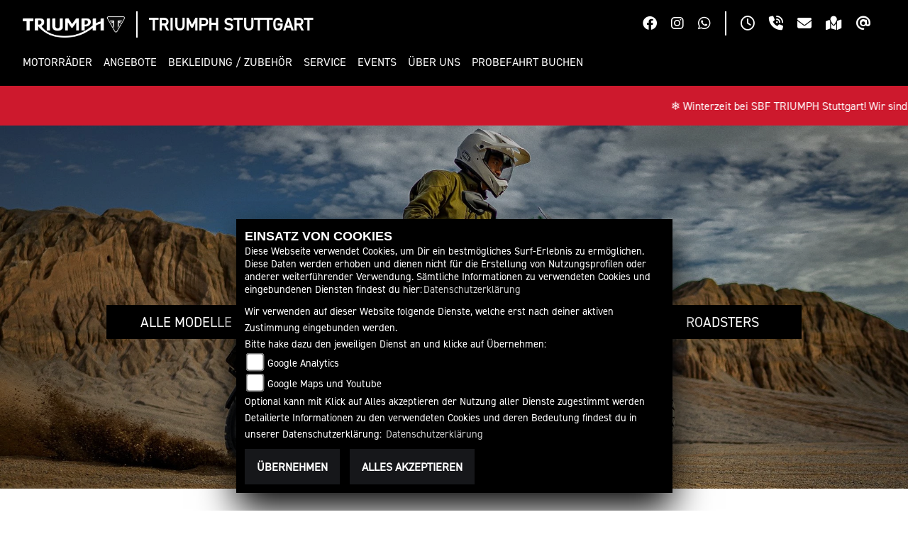

--- FILE ---
content_type: text/html; charset=utf-8
request_url: https://www.triumph-stuttgart.de/de/triumph-modelle?markenbiketype=Rocket3
body_size: 19306
content:

<!DOCTYPE html>

<html lang=de>
<head>
    <meta charset="utf-8" />
    <meta name="viewport" content="width=device-width" />
    <meta name="theme-color" content="#000">
    <title>Aktuelle Triumph-Modelle von Triumph Stuttgart</title>
    <meta name="keywords" content="triumph, modelle, technische Daten, motorr&#228;der, Triumph Stuttgart" />
    <meta name="description" content="Hier finden Sie die aktuellen Motorr&#228;der von Triumph mit technischen Daten." />

    <meta name="robots" content="index,follow" />
    <meta http-equiv="Content-Type" content="text/html; charset=utf-8" />

            <link href="/de/Styles/SidebarsDynamic?SidebarsRightHaendler=open%7Cphone%7Cmap" rel="stylesheet" type="text/css" />
            <link rel="shortcut icon" href="https://images5.1000ps.net/haendlerwebseiten/triumph/logo/triumph_favicon.png" type="image/x-icon" />
            
<link href="/de/Content/Triumph2023?v=uubairej33znpZoLYZ5zddTczP2Q4atuJT3NOcOT5h81" rel="stylesheet"/>
        </head>
<body class=" Triumph2023  sb-right">

    <script src="/de/Content/base/js/jquery-3.5.1.min.js"></script>
    <script>
        jQuery.event.special.touchstart = {
            setup: function (_, ns, handle) {
                this.addEventListener("touchstart", handle, { passive: true });
            }
        };
    </script>
    

<header>
            <div class="header-right">
                <div class="btn-ctr">
                    

            <a href="https://www.facebook.com/profile.php?id=100063631777534" class="socailmedialink link-facebook" target="_blank" title="Facebook Fanpage von Triumph Stuttgart">
                <i class="fab fa-facebook" aria-label="Facebook Fanpage von Triumph Stuttgart"></i>
            </a>

        <a href="https://www.instagram.com/sbf_triumph_stuttgart/" class="socailmedialink link-instagram" target="_blank" title="Triumph Stuttgart auf Instagram">
            <i class="fab fa-instagram" aria-label="Instagram Fanpage von Triumph Stuttgart"></i>
        </a>

    
        <a href="https://wa.me/4915751466755" class="socailmedialink link-whatsapp" target="_blank" title="Triumph Stuttgart auf WhatsApp">
            <i class="fab fa-whatsapp" aria-label="Whatsapp von Triumph Stuttgart"></i>
        </a>

                </div>
                <div class="separator"></div>
                <div class="btn-ctr">
                    
<a href="#" class="openlinkhead" data-toggle="modal" data-target="#OeffnungszeitenSidebar" title="Öffnungszeiten"><i class="fa-regular fa-clock"></i></a>

    <a href="#" class="phonelinkhead" data-toggle="modal" data-target="#StandortSidebar" title="0711-65532722 anrufen">
        <i class="fa-solid fa-phone-volume"></i>
    </a>
<a href="/de/anfrageformular" class="maillinkhead" title="Triumph Stuttgart kontaktieren">
    <i class="fa-solid fa-envelope"></i>
</a>

<a href="#" class="maplinkhead" data-toggle="modal" data-target="#StandortSidebar" title="Standort"><i class="fas fa-map-marked"></i></a>

    <a href="https://www.triumphmotorcycles.de/for-the-ride/brand/newsletter-abonnieren" class="maplinkhead" target="_blank" title="Triumph Newsletter abonnieren"><i class="fa-solid fa-at"></i></a>

                </div>
            </div>
        <div class="header-left">
            <div class="triumph-base">
                <div class="triumph-logo">
                    <a href="/de" title="Startseite von Triumph Stuttgart">
                        <img class="full-logo" src="/Content/Themes/Templates/Triumph2023/img/logo_darkbg.png" alt="Triumph Motorrad Logo mit Schriftzug" />
                        <img class="small-logo" src="/Content/Themes/Templates/Triumph2023/img/mobile_logo.png" alt="Triumph Motorrad Logo Badge ohne Schriftzug" />
                    </a>
                </div>
                <div class="separator"></div>
                <div class="dealer-name">
                    <a href="/de" title="[[[Startseite von Triumph Stuttgart">
                        <span>Triumph Stuttgart</span>
                    </a>
                </div>
            </div>
            <div class="nav-base">
                

<nav class="navbar navbar-expand-lg">

    <button class="navbar-toggler collapsed" type="button" data-toggle="collapse" data-target="#navbarSupportedContent" aria-controls="navbarSupportedContent" aria-expanded="false" aria-label="Toggle navigation">
        <span class="icon-bar top-bar"></span>
        <span class="icon-bar middle-bar"></span>
        <span class="icon-bar bottom-bar"></span>
        <span class="sr-only">Toggle navigation</span>
    </button>

    <div class="collapse navbar-collapse" id="navbarSupportedContent">
        <ul class="navbar-nav mr-auto">


                    <li class="nav-item dropdown modelle">
                        <a class="nav-link dropdown-toggle" href="#" id="navbarDropdownModelle"  role="button" data-toggle="dropdown" aria-haspopup="true" aria-expanded="false"><span>Motorr&#228;der</span></a>
                        <div class="dropdown-menu close-btn" aria-labelledby="navbarDropdownModelle">
                            <div class="dropdown-special">
                                
    <ul class="nav mb-4">
                <li class="nav-item">
                    <span class="nav-link active" aria-controls="pills-adventure">Adventure</span>
                </li>
                <li class="nav-item">
                    <span class="nav-link " aria-controls="pills-modern-classics">Modern Classics</span>
                </li>
                <li class="nav-item">
                    <span class="nav-link " aria-controls="pills-roadsters">Roadsters</span>
                </li>
                <li class="nav-item">
                    <span class="nav-link " aria-controls="pills-rocket-3">Rocket 3</span>
                </li>
                <li class="nav-item">
                    <span class="nav-link " aria-controls="pills-sport">Sport</span>
                </li>
    </ul>
<div class="tab-content">
            <div class="tab-pane fade show active" id="pills-adventure">
                    <a class="img-box" href="/de/triumph-modell-triumph-tiger-1200-gt-explorer-10920-2025" >
                        <div class="img-ctr">
                            <img class="" src="https://images5.1000ps.net/images_bikekat/2025/37-Triumph/10920-Tiger_1200_GT_Explorer/001-638719266762695937-triumph-tiger-1200-gt-explorer.jpg?width=192&height=108&mode=crop&format=webp&Quality=60" alt="Tiger 1200 GT Explorer " />
                        </div>
                        <span class="text-uppercase">Tiger 1200 GT Explorer </span>
                    </a>
                    <a class="img-box" href="/de/triumph-modell-triumph-tiger-1200-gt-pro-10919-2025" >
                        <div class="img-ctr">
                            <img class="" src="https://images5.1000ps.net/images_bikekat/2025/37-Triumph/10919-Tiger_1200_GT_PRO/001-638719266892394309-triumph-tiger-1200-gt-pro.jpg?width=192&height=108&mode=crop&format=webp&Quality=60" alt="Tiger 1200 GT PRO " />
                        </div>
                        <span class="text-uppercase">Tiger 1200 GT PRO </span>
                    </a>
                    <a class="img-box" href="/de/triumph-modell-triumph-tiger-1200-rally-explorer-10922-2025" >
                        <div class="img-ctr">
                            <img class="" src="https://images5.1000ps.net/images_bikekat/2025/37-Triumph/10922-Tiger_1200_Rally_Explorer/001-638719267015529758-triumph-tiger-1200-rally-explorer.jpg?width=192&height=108&mode=crop&format=webp&Quality=60" alt="Tiger 1200 Rally Explorer " />
                        </div>
                        <span class="text-uppercase">Tiger 1200 Rally Explorer </span>
                    </a>
                    <a class="img-box" href="/de/triumph-modell-triumph-tiger-1200-rally-pro-10921-2025" >
                        <div class="img-ctr">
                            <img class="" src="https://images5.1000ps.net/images_bikekat/2025/37-Triumph/10921-Tiger_1200_Rally_PRO/001-638719267149759710-triumph-tiger-1200-rally-pro.jpg?width=192&height=108&mode=crop&format=webp&Quality=60" alt="Tiger 1200 Rally PRO " />
                        </div>
                        <span class="text-uppercase">Tiger 1200 Rally PRO </span>
                    </a>
                    <a class="img-box" href="/de/triumph-modell-triumph-tiger-900-alpine-edition-13306-2026" >
                        <div class="img-ctr">
                            <img class="" src="https://images5.1000ps.net/images_bikekat/2026/37-Triumph/13306-Tiger_900_Alpine_Edition/009-638984663730460236-triumph-tiger-900-alpine-edition.jpg?width=192&height=108&mode=crop&format=webp&Quality=60" alt="Tiger 900 Alpine Edition " />
                        </div>
                        <span class="text-uppercase">Tiger 900 Alpine Edition </span>
                    </a>
                    <a class="img-box" href="/de/triumph-modell-triumph-tiger-900-desert-edition-13307-2026" >
                        <div class="img-ctr">
                            <img class="" src="https://images5.1000ps.net/images_bikekat/2026/37-Triumph/13307-Tiger_900_Desert_Edition/001-638984664922341587-triumph-tiger-900-desert-edition.jpg?width=192&height=108&mode=crop&format=webp&Quality=60" alt="Tiger 900 Desert Edition " />
                        </div>
                        <span class="text-uppercase">Tiger 900 Desert Edition </span>
                    </a>
                    <a class="img-box" href="/de/triumph-modell-triumph-tiger-900-gt-9977-2025" >
                        <div class="img-ctr">
                            <img class="" src="https://images5.1000ps.net/images_bikekat/2025/37-Triumph/9977-Tiger_900_GT/010-638874899011365471-triumph-tiger-900-gt.jpg?width=192&height=108&mode=crop&format=webp&Quality=60" alt="Tiger 900 GT " />
                        </div>
                        <span class="text-uppercase">Tiger 900 GT </span>
                    </a>
                    <a class="img-box" href="/de/triumph-modell-triumph-tiger-900-gt-pro-9979-2025" >
                        <div class="img-ctr">
                            <img class="" src="https://images5.1000ps.net/images_bikekat/2025/37-Triumph/9979-Tiger_900_GT_Pro/001-638719281299071892-triumph-tiger-900-gt-pro.jpg?width=192&height=108&mode=crop&format=webp&Quality=60" alt="Tiger 900 GT Pro " />
                        </div>
                        <span class="text-uppercase">Tiger 900 GT Pro </span>
                    </a>
                    <a class="img-box" href="/de/triumph-modell-triumph-tiger-900-rally-pro-9981-2025" >
                        <div class="img-ctr">
                            <img class="" src="https://images5.1000ps.net/images_bikekat/2025/37-Triumph/9981-Tiger_900_Rally_Pro/016-638874904884647992-triumph-tiger-900-rally-pro.jpg?width=192&height=108&mode=crop&format=webp&Quality=60" alt="Tiger 900 Rally Pro " />
                        </div>
                        <span class="text-uppercase">Tiger 900 Rally Pro </span>
                    </a>
                    <a class="img-box" href="/de/triumph-modell-triumph-tiger-sport-660-10805-2025" >
                        <div class="img-ctr">
                            <img class="" src="https://images5.1000ps.net/images_bikekat/2025/37-Triumph/10805-Tiger_Sport_660/084-638676298414227587-triumph-tiger-sport-660.jpg?width=192&height=108&mode=crop&format=webp&Quality=60" alt="Tiger Sport 660 " />
                        </div>
                        <span class="text-uppercase">Tiger Sport 660 </span>
                            <div class="a2-icon" data-toggle="tooltip" data-placement="bottom" title="Dieses Modell ist mit Hilfe eines optionalen Drosselkits für den A2 Führerschein geeignet">
                                <span>A2</span>
                            </div>
                    </a>
                    <a class="img-box" href="/de/triumph-modell-triumph-tiger-sport-800-12716-2025" >
                        <div class="img-ctr">
                            <img class="" src="https://images5.1000ps.net/images_bikekat/2025/37-Triumph/12716-Tiger_Sport_800/024-638651071129696534-triumph-tiger-sport-800.jpg?width=192&height=108&mode=crop&format=webp&Quality=60" alt="Tiger Sport 800 " />
                        </div>
                        <span class="text-uppercase">Tiger Sport 800 </span>
                    </a>
            </div>
            <div class="tab-pane fade show " id="pills-modern-classics">
                    <a class="img-box" href="/de/triumph-modell-triumph-bonneville-bobber-8810-2026" >
                        <div class="img-ctr">
                            <img class="" src="https://images5.1000ps.net/images_bikekat/2026/37-Triumph/8810-Bonneville_Bobber/003-638966318985248216-triumph-bonneville-bobber.jpg?width=192&height=108&mode=crop&format=webp&Quality=60" alt="Bonneville Bobber " />
                        </div>
                        <span class="text-uppercase">Bonneville Bobber </span>
                            <div class="a2-icon" data-toggle="tooltip" data-placement="bottom" title="Dieses Modell ist mit Hilfe eines optionalen Drosselkits für den A2 Führerschein geeignet">
                                <span>A2</span>
                            </div>
                    </a>
                    <a class="img-box" href="/de/triumph-modell-triumph-bonneville-speedmaster-9147-2026" >
                        <div class="img-ctr">
                            <img class="" src="https://images5.1000ps.net/images_bikekat/2026/37-Triumph/9147-Bonneville_Speedmaster/005-638966322785972473-triumph-bonneville-speedmaster.jpg?width=192&height=108&mode=crop&format=webp&Quality=60" alt="Bonneville Speedmaster " />
                        </div>
                        <span class="text-uppercase">Bonneville Speedmaster </span>
                            <div class="a2-icon" data-toggle="tooltip" data-placement="bottom" title="Dieses Modell ist mit Hilfe eines optionalen Drosselkits für den A2 Führerschein geeignet">
                                <span>A2</span>
                            </div>
                    </a>
                    <a class="img-box" href="/de/triumph-modell-triumph-bonneville-t120-5993-2026" >
                        <div class="img-ctr">
                            <img class="" src="https://images5.1000ps.net/images_bikekat/2026/37-Triumph/5993-Bonneville_T120/002-638966311154319338-triumph-bonneville-t120.jpg?width=192&height=108&mode=crop&format=webp&Quality=60" alt="Bonneville T120 " />
                        </div>
                        <span class="text-uppercase">Bonneville T120 </span>
                            <div class="a2-icon" data-toggle="tooltip" data-placement="bottom" title="Dieses Modell ist mit Hilfe eines optionalen Drosselkits für den A2 Führerschein geeignet">
                                <span>A2</span>
                            </div>
                    </a>
                    <a class="img-box" href="/de/triumph-modell-triumph-bonneville-t120-black-8405-2026" >
                        <div class="img-ctr">
                            <img class="" src="https://images5.1000ps.net/images_bikekat/2026/37-Triumph/8405-Bonneville_T120_Black/002-638966314538002206-triumph-bonneville-t120-black.jpg?width=192&height=108&mode=crop&format=webp&Quality=60" alt="Bonneville T120 Black " />
                        </div>
                        <span class="text-uppercase">Bonneville T120 Black </span>
                            <div class="a2-icon" data-toggle="tooltip" data-placement="bottom" title="Dieses Modell ist mit Hilfe eines optionalen Drosselkits für den A2 Führerschein geeignet">
                                <span>A2</span>
                            </div>
                    </a>
                    <a class="img-box" href="/de/triumph-modell-triumph-scrambler-1200-x-12182-2025" >
                        <div class="img-ctr">
                            <img class="" src="https://images5.1000ps.net/images_bikekat/2025/37-Triumph/12182-Scrambler_1200_X/007-638874852761955620-triumph-scrambler-1200-x.jpg?width=192&height=108&mode=crop&format=webp&Quality=60" alt="Scrambler 1200 X " />
                        </div>
                        <span class="text-uppercase">Scrambler 1200 X </span>
                    </a>
                    <a class="img-box" href="/de/triumph-modell-triumph-scrambler-1200-xe-9548-2026" >
                        <div class="img-ctr">
                            <img class="" src="https://images5.1000ps.net/images_bikekat/2026/37-Triumph/9548-Scrambler_1200_XE/011-638966296948835521-triumph-scrambler-1200-xe.jpg?width=192&height=108&mode=crop&format=webp&Quality=60" alt="Scrambler 1200 XE " />
                        </div>
                        <span class="text-uppercase">Scrambler 1200 XE </span>
                    </a>
                    <a class="img-box" href="/de/triumph-modell-triumph-scrambler-400-x-11977-2025" >
                        <div class="img-ctr">
                            <img class="" src="https://images5.1000ps.net/images_bikekat/2025/37-Triumph/11977-Scrambler_400_X/016-638874862794644005-triumph-scrambler-400-x.jpg?width=192&height=108&mode=crop&format=webp&Quality=60" alt="Scrambler 400 X " />
                        </div>
                        <span class="text-uppercase">Scrambler 400 X </span>
                    </a>
                    <a class="img-box" href="/de/triumph-modell-triumph-scrambler-400-xc-13169-2025" >
                        <div class="img-ctr">
                            <img class="" src="https://images5.1000ps.net/images_bikekat/2025/37-Triumph/13169-Scrambler_400_XC/008-638875800522936522-triumph-scrambler-400-xc.jpg?width=192&height=108&mode=crop&format=webp&Quality=60" alt="Scrambler 400 XC " />
                        </div>
                        <span class="text-uppercase">Scrambler 400 XC </span>
                    </a>
                    <a class="img-box" href="/de/triumph-modell-triumph-scrambler-900-11249-2026" >
                        <div class="img-ctr">
                            <img class="" src="https://images5.1000ps.net/images_bikekat/2026/37-Triumph/11249-Scrambler_900/003-638966302440074440-triumph-scrambler-900.jpg?width=192&height=108&mode=crop&format=webp&Quality=60" alt="Scrambler 900 " />
                        </div>
                        <span class="text-uppercase">Scrambler 900 </span>
                            <div class="a2-icon" data-toggle="tooltip" data-placement="bottom" title="Dieses Modell ist mit Hilfe eines optionalen Drosselkits für den A2 Führerschein geeignet">
                                <span>A2</span>
                            </div>
                    </a>
                    <a class="img-box" href="/de/triumph-modell-triumph-speed-400-11976-2025" >
                        <div class="img-ctr">
                            <img class="" src="https://images5.1000ps.net/images_bikekat/2025/37-Triumph/11976-Speed_400/001-638658098781072332-triumph-speed-400.jpg?width=192&height=108&mode=crop&format=webp&Quality=60" alt="Speed 400 " />
                        </div>
                        <span class="text-uppercase">Speed 400 </span>
                    </a>
                    <a class="img-box" href="/de/triumph-modell-triumph-speed-twin-1200-9612-2025" >
                        <div class="img-ctr">
                            <img class="" src="https://images5.1000ps.net/images_bikekat/2025/37-Triumph/9612-Speed_Twin_1200/025-638621746155039404-triumph-speed-twin-1200.jpg?width=192&height=108&mode=crop&format=webp&Quality=60" alt="Speed Twin 1200 " />
                        </div>
                        <span class="text-uppercase">Speed Twin 1200 </span>
                    </a>
                    <a class="img-box" href="/de/triumph-modell-triumph-speed-twin-1200-rs-12683-2025" >
                        <div class="img-ctr">
                            <img class="" src="https://images5.1000ps.net/images_bikekat/2025/37-Triumph/12683-Speed_Twin_1200_RS/013-638621755761464533-triumph-speed-twin-1200-rs.jpg?width=192&height=108&mode=crop&format=webp&Quality=60" alt="Speed Twin 1200 RS " />
                        </div>
                        <span class="text-uppercase">Speed Twin 1200 RS </span>
                    </a>
                    <a class="img-box" href="/de/triumph-modell-triumph-speed-twin-900-11248-2025" >
                        <div class="img-ctr">
                            <img class="" src="https://images5.1000ps.net/images_bikekat/2025/37-Triumph/11248-Speed_Twin_900/013-638645954189032106-triumph-speed-twin-900.jpg?width=192&height=108&mode=crop&format=webp&Quality=60" alt="Speed Twin 900 " />
                        </div>
                        <span class="text-uppercase">Speed Twin 900 </span>
                            <div class="a2-icon" data-toggle="tooltip" data-placement="bottom" title="Dieses Modell ist mit Hilfe eines optionalen Drosselkits für den A2 Führerschein geeignet">
                                <span>A2</span>
                            </div>
                    </a>
            </div>
            <div class="tab-pane fade show " id="pills-roadsters">
                    <a class="img-box" href="/de/triumph-modell-triumph-speed-triple-1200-rs-10507-2025" >
                        <div class="img-ctr">
                            <img class="" src="https://images5.1000ps.net/images_bikekat/2025/37-Triumph/10507-Speed_Triple_1200_RS/012-638735799971641301-triumph-speed-triple-1200-rs.jpg?width=192&height=108&mode=crop&format=webp&Quality=60" alt="Speed Triple 1200 RS " />
                        </div>
                        <span class="text-uppercase">Speed Triple 1200 RS </span>
                    </a>
                    <a class="img-box" href="/de/triumph-modell-triumph-speed-triple-1200-rx-13124-2025" >
                        <div class="img-ctr">
                            <img class="" src="https://images5.1000ps.net/images_bikekat/2025/37-Triumph/13124-Speed_Triple_1200_RX/001-638827417764502116-triumph-speed-triple-1200-rx.jpg?width=192&height=108&mode=crop&format=webp&Quality=60" alt="Speed Triple 1200 RX " />
                        </div>
                        <span class="text-uppercase">Speed Triple 1200 RX </span>
                    </a>
                    <a class="img-box" href="/de/triumph-modell-triumph-street-triple-765-moto2-edition-11480-2026" >
                        <div class="img-ctr">
                            <img class="" src="https://images5.1000ps.net/images_bikekat/2026/37-Triumph/11480-Street_Triple_765_Moto2_Edition/002-638990706248828179-triumph-street-triple-765-moto2-edition.jpg?width=192&height=108&mode=crop&format=webp&Quality=60" alt="Street Triple 765 Moto2 Edition " />
                        </div>
                        <span class="text-uppercase">Street Triple 765 Moto2 Edition </span>
                    </a>
                    <a class="img-box" href="/de/triumph-modell-triumph-street-triple-765-r-8883-2025" >
                        <div class="img-ctr">
                            <img class="" src="https://images5.1000ps.net/images_bikekat/2025/37-Triumph/8883-Street_Triple_765_R/005-638874913269024564-triumph-street-triple-765-r.jpg?width=192&height=108&mode=crop&format=webp&Quality=60" alt="Street Triple 765 R " />
                        </div>
                        <span class="text-uppercase">Street Triple 765 R </span>
                    </a>
                    <a class="img-box" href="/de/triumph-modell-triumph-street-triple-765-r-a2-12590-2025" >
                        <div class="img-ctr">
                            <img class="" src="https://images5.1000ps.net/images_bikekat/2025/37-Triumph/12590-Street_Triple_765_R_A2/001-638719328252855430-triumph-street-triple-765-r-a2.jpg?width=192&height=108&mode=crop&format=webp&Quality=60" alt="Street Triple 765 R A2 " />
                        </div>
                        <span class="text-uppercase">Street Triple 765 R A2 </span>
                    </a>
                    <a class="img-box" href="/de/triumph-modell-triumph-street-triple-765-rs-8884-2025" >
                        <div class="img-ctr">
                            <img class="" src="https://images5.1000ps.net/images_bikekat/2025/37-Triumph/8884-Street_Triple_765_RS/015-638874915470883688-triumph-street-triple-765-rs.jpg?width=192&height=108&mode=crop&format=webp&Quality=60" alt="Street Triple 765 RS " />
                        </div>
                        <span class="text-uppercase">Street Triple 765 RS </span>
                    </a>
                    <a class="img-box" href="/de/triumph-modell-triumph-street-triple-765-rx-13272-2026" >
                        <div class="img-ctr">
                            <img class="" src="https://images5.1000ps.net/images_bikekat/2026/37-Triumph/13272-Street_Triple_765_RX/001-638990701952059534-triumph-street-triple-765-rx.jpg?width=192&height=108&mode=crop&format=webp&Quality=60" alt="Street Triple 765 RX " />
                        </div>
                        <span class="text-uppercase">Street Triple 765 RX </span>
                    </a>
                    <a class="img-box" href="/de/triumph-modell-triumph-trident-660-10342-2025" >
                        <div class="img-ctr">
                            <img class="" src="https://images5.1000ps.net/images_bikekat/2025/37-Triumph/10342-Trident_660/012-638639897206325280-triumph-trident-660.jpg?width=192&height=108&mode=crop&format=webp&Quality=60" alt="Trident 660 " />
                        </div>
                        <span class="text-uppercase">Trident 660 </span>
                            <div class="a2-icon" data-toggle="tooltip" data-placement="bottom" title="Dieses Modell ist mit Hilfe eines optionalen Drosselkits für den A2 Führerschein geeignet">
                                <span>A2</span>
                            </div>
                    </a>
                    <a class="img-box" href="/de/triumph-modell-triumph-trident-800-13270-2026" >
                        <div class="img-ctr">
                            <img class="" src="https://images5.1000ps.net/images_bikekat/2026/37-Triumph/13270-Trident_800/016-638966361010293603-triumph-trident-800.jpg?width=192&height=108&mode=crop&format=webp&Quality=60" alt="Trident 800 " />
                        </div>
                        <span class="text-uppercase">Trident 800 </span>
                    </a>
            </div>
            <div class="tab-pane fade show " id="pills-rocket-3">
                    <a class="img-box" href="/de/triumph-modell-triumph-rocket-3-storm-gt-12465-2025" >
                        <div class="img-ctr">
                            <img class="" src="https://images5.1000ps.net/images_bikekat/2025/37-Triumph/12465-Rocket_3_Storm_GT/012-638874928279177683-triumph-rocket-3-storm-gt.jpg?width=192&height=108&mode=crop&format=webp&Quality=60" alt="Rocket 3 Storm GT " />
                        </div>
                        <span class="text-uppercase">Rocket 3 Storm GT </span>
                    </a>
                    <a class="img-box" href="/de/triumph-modell-triumph-rocket-3-storm-r-12464-2025" >
                        <div class="img-ctr">
                            <img class="" src="https://images5.1000ps.net/images_bikekat/2025/37-Triumph/12464-Rocket_3_R_Storm/011-638874926767382093-triumph-rocket-3-storm-r.jpg?width=192&height=108&mode=crop&format=webp&Quality=60" alt="Rocket 3 Storm R " />
                        </div>
                        <span class="text-uppercase">Rocket 3 Storm R </span>
                    </a>
            </div>
            <div class="tab-pane fade show " id="pills-sport">
                    <a class="img-box" href="/de/triumph-modell-triumph-daytona-660-12287-2025" >
                        <div class="img-ctr">
                            <img class="" src="https://images5.1000ps.net/images_bikekat/2025/37-Triumph/12287-Daytona_660/001-638719365181580216-triumph-daytona-660.jpg?width=192&height=108&mode=crop&format=webp&Quality=60" alt="Daytona 660 " />
                        </div>
                        <span class="text-uppercase">Daytona 660 </span>
                            <div class="a2-icon" data-toggle="tooltip" data-placement="bottom" title="Dieses Modell ist mit Hilfe eines optionalen Drosselkits für den A2 Führerschein geeignet">
                                <span>A2</span>
                            </div>
                    </a>
            </div>
</div>

                                <div class="standard-line"></div>
                                <div class="d-lg-flex">
                                        <div class="pt-3 pb-3 ctr-links">
                                                    <a class="dropdown-item " href="/motorrad-suche?Marke[0]=Triumph"  ><span>Triumph Fahrzeugbestand</span></a>
                                                    <a class="dropdown-item " href="/de/motorrad-umbauten"  ><span>Custom-Bikes</span></a>
                                                    <a class="dropdown-item " href="/de/motorrad-mieten"  ><span>Verleihfahrzeuge</span></a>
                                                    <a class="dropdown-item " href="/de/triumph-range"  ><span>Triumph Range Brosch&#252;re 2025</span></a>
                                        </div>
                                <div class="pt-lg-3 pb-lg-3">
                                        <a class="dropdown-item icon extern-link" href="https://www.triumphmotorcycles.de/configure" target="_blank" ><i class="fa-solid fa-sliders"></i><span>Konfigurator</span></a>
                                                                            <a class="dropdown-item icon" href="/de/content-probefahrt-buchen" id="probefahrt-button-menu" ><i class="fa-solid fa-motorcycle"></i><span>Probefahrt buchen</span></a>
                                                                        <a class="dropdown-item icon" href="https://www.triumphamp.com/de-DE/d.300261/OSB/widget" ><i class="fa-solid fa-screwdriver-wrench"></i><span>Service buchen</span></a>
                                </div>
                                </div>
                            </div>
                        </div>
                    </li>
                    <li class="nav-item">
                        <a class="nav-link " href="/de/triumph-promotions"  ><span>Angebote</span></a>
                    </li>
                    <li class="nav-item dropdown">
                        <a class="nav-link dropdown-toggle" href="#" id="navbarDropdown0"  role="button" data-toggle="dropdown" aria-haspopup="true" aria-expanded="false"><span>Bekleidung / Zubeh&#246;r</span></a>
                        <div class="dropdown-menu" aria-labelledby="navbarDropdown0">
                                <a class="dropdown-item " href="/de/triumph-bekleidung-accessoires"  ><span>Bekleidung</span></a>
                                <a class="dropdown-item " href="/de/triumph-zubehoer"  ><span>Zubeh&#246;r</span></a>
                                <a class="dropdown-item " href="/de/triumph-serviceteile"  ><span>Originalteile</span></a>
                        </div>
                    </li>
                    <li class="nav-item dropdown">
                        <a class="nav-link dropdown-toggle" href="#" id="navbarDropdown1"  role="button" data-toggle="dropdown" aria-haspopup="true" aria-expanded="false"><span>Service</span></a>
                        <div class="dropdown-menu" aria-labelledby="navbarDropdown1">
                                <a class="dropdown-item " href="/de/unser-service"  ><span>&#220;berblick</span></a>
                                <a class="dropdown-item " href="/de/triumph-werkstatttermin"  ><span>Werkstatttermin</span></a>
                                <a class="dropdown-item " href="/de/triumph-herstellergarantie"  ><span>Herstellergarantie</span></a>
                                <a class="dropdown-item " href="/de/triumph-finanzierung"  ><span>Finanzierung</span></a>
                                <a class="dropdown-item " href="/de/triumph-handbuecher"  ><span>Handb&#252;cher</span></a>
                        </div>
                    </li>
                    <li class="nav-item">
                        <a class="nav-link " href="/de/motorrad-terminkalender"  ><span>Events</span></a>
                    </li>
                    <li class="nav-item dropdown">
                        <a class="nav-link dropdown-toggle" href="#" id="navbarDropdown2"  role="button" data-toggle="dropdown" aria-haspopup="true" aria-expanded="false"><span>&#220;ber uns</span></a>
                        <div class="dropdown-menu" aria-labelledby="navbarDropdown2">
                                <a class="dropdown-item " href="/de/unser-unternehmen"  ><span>Unser Unternehmen</span></a>
                                <a class="dropdown-item " href="/de/unsere-werkstatt"  ><span>Unsere Werkstatt</span></a>
                                <a class="dropdown-item extern-link" href="http://www.triumph-sbf.de" target='_blank' ><span>Online Shop</span></a>
                                <a class="dropdown-item " href="/de/unser-team"  ><span>Unser Team</span></a>
                                <a class="dropdown-item extern-link" href="https://www.3d-visual.media/3d/triumph-sbf-stuttgart/" target='_blank' ><span>3D Rundgang</span></a>
                                <a class="dropdown-item " href="/de/news"  ><span>News</span></a>
                                <a class="dropdown-item " href="/de/job-angebote"  ><span>Offene Stellen</span></a>
                                <a class="dropdown-item " href="/de/kontakt"  ><span>Kontakt</span></a>
                        </div>
                    </li>
                    <li class="nav-item">
                        <a class="nav-link " href="/de/content-probefahrt-buchen"  ><span>Probefahrt buchen</span></a>
                    </li>

        </ul>
    </div>
</nav>

<script type="text/javascript">
    $(function () {
        $('[data-toggle="tooltip"]').tooltip()
    })
    $(document).ready(function () {
        checkDevice();
        checkNavClosed();
        resizeDropdownModelle();
        checkHeaderHeight();
    });

    $(window).resize(function () {
        checkDevice();
        checkNavClosed();
        resetDropdownModelle();
        resizeDropdownModelle();
        checkHeaderHeight()
    });

    
    $(".dropdown-special .nav-item").click(function (event) {
        if ($(window).width() >= 992) {
            setTimeout(function () {
                resizeDropdownModelle()
            }, 200)
        }
    })

    
    $(".dropdown-special .nav-item").click(function (event) {
        event.stopPropagation();
        var id = event.target.getAttribute('aria-controls');
        $('.dropdown-special .nav-link').removeClass('active');
        $(this).children('.nav-link').addClass('active');
        $('.dropdown-special .tab-pane').removeClass('active');
        $('#'+id).addClass('active');
    })

    $('.navbar-toggler').on('click', function () {
        setTimeout(function () {
            checkNavClosed();
        }, 100)
    });

    
    function checkNavClosed() {
        if ($(document).width() < 992) {
            if ($('.navbar-toggler').hasClass('navbar-toggled')) {
                $('body').addClass('nav-open');
            }
            else {
                $('body').removeClass('nav-open');
            }
        }
        else {
            $('body').removeClass('nav-open');
            $('header').removeClass('nav-hide');
        }
    }

    /*Damit resp. mobiler Header die Navigation nicht überdeckt*/
    function checkHeaderHeight() {
        if ($(window).width() < 992) {
            var headerHeight = $('header').outerHeight();
            $('.navbar-collapse').css('top', headerHeight);
            $('#header-space').css('height', headerHeight);
        }
        else {
            $('#header-space').css('height', 0);
        }
    }

    var stopProp = function (event) {
        event.stopPropagation();
    };

    
    function checkDevice() {
        if ($(window).width() >= 992 && navigator.maxTouchPoints == 0) {
            $('.navbar-nav  .nav-item.dropdown').addClass('hover-effect');
            $('.navbar-nav > .dropdown > a').on('click', stopProp);
            $('.dropdown.modelle > .dropdown-menu').removeClass('close-btn');
        }
        else {
            $('.navbar-nav  .nav-item.dropdown').removeClass('hover-effect');
            $('.navbar-nav > .dropdown > a').off('click', stopProp);
            $('.dropdown.modelle > .dropdown-menu').addClass('close-btn');
        }
    }

    function resetDropdownModelle() {
        var box = $('.dropdown.modelle .dropdown-menu');
        box.css('left', 0);
        box.css('width', 'auto');
        $('.tab-pane').removeClass('max-width-reached');
    }

    
    function resizeDropdownModelle() {
        if ($(window).width() >= 992) {
            /*Bezugspunkt Navi*/
            var navItem = $('.dropdown.modelle');
            /*Spezielle Modelle Dropdown - Box*/
            var box = $('.dropdown.modelle .dropdown-menu');
            var margin = 32;
            var navLeft = navItem.offset().left;
            var boxWidth = box.outerWidth();
            var windowWidth = $(window).width();
            var moveLeft = windowWidth - margin - navLeft - boxWidth;
            var maxLeft = margin - navLeft;
            var boxLeft = box.offset().left;
            /*Damit Box nicht bei jeder Modellauswahl neu verschoben wird, wenn nicht notwendig*/
            if (boxLeft > 0) {
                var moveBoxLeft = windowWidth - margin - boxLeft - boxWidth;
                if (moveBoxLeft > 0) {
                    return
                }
            }
            /*Wenn Box verschoben werden muss*/
            if (moveLeft < 0) {
                /*Nur nach links verschieben*/
                if (maxLeft < moveLeft) {
                    box.css('left', moveLeft);
                }
                /*Maximale Breite erreicht*/
                else {
                    box.css('left', maxLeft);
                    box.css('width', windowWidth - (2 * margin));
                    $('.tab-pane').addClass('max-width-reached');
                }
            }
        }
    }

    
    var prevScrollpos = window.pageYOffset;
    window.onscroll = function () {
        if ($(document).width() < 992) {
            var currentScrollPos = window.pageYOffset;
            //console.log(currentScrollPos);
            if (prevScrollpos > currentScrollPos) {
                $('header').removeClass('nav-hide');
            } else if (currentScrollPos > 120) {
                $('header').addClass('nav-hide');
            }
            prevScrollpos = currentScrollPos;
        }
    }

</script>
            </div>
        </div>
    </header>
    <div id="header-space"></div>
    <div id="laufschrift" data-aos="fade-right">
        <div class="marquee">
            <span style="-moz-animation: marquee 25s linear reverse infinite; animation: marquee 25s linear reverse infinite;-webkit-animation: marquee 25s linear reverse infinite;">
                ❄️ Winterzeit bei SBF TRIUMPH Stuttgart! Wir sind auch in der kalten Jahreszeit f&#252;r euch da – beachtet bitte die &#214;ffnungszeiten! &#127949;️
            </span>
        </div>
    </div>

    
<div class="tophead-container">
    <div class="tophead-banner tophead-overlay">
        
                <div class="container--big">
                        <div class="parallax" data-parallax-image="https://images5.1000ps.net/bah-banh_8659-banner-638986184280852000.jpg"></div>
                        <div class="headline__introduction">
                            <div class="container-template">
                                <div class="introduction__inner">
                                        <h1 class="headline">Modellpalette</h1>
                                                                            <h2 class="tophead-text">Adventure</h2>
                                                                            <div class="btn-ctr">
                                                <button id="button-All" class="standard-button-invert"  onclick="showHideModelle('All')" title="Zeige alle Modelle">Alle Modelle</button>
                                                <button id="button-Adventure" class="standard-button-invert"  onclick="showHideModelle('Adventure')" title="Zeige alle Adventure Modelle">Adventure</button>
                                                <button id="button-ModernClassics" class="standard-button-invert"  onclick="showHideModelle('ModernClassics')" title="Zeige alle Modern Classics Modelle">Modern Classics</button>
                                                <button id="button-Roadsters" class="standard-button-invert"  onclick="showHideModelle('Roadsters')" title="Zeige alle Roadsters Modelle">Roadsters</button>
                                                <button id="button-Rocket3" class="standard-button-invert"  onclick="showHideModelle('Rocket3')" title="Zeige alle Rocket 3 Modelle">Rocket 3</button>
                                                <button id="button-Sport" class="standard-button-invert"  onclick="showHideModelle('Sport')" title="Zeige alle Sport Modelle">Sport</button>
                                        </div>
                                </div>
                            </div>
                        </div>
                </div>
    </div>

    
    


    <div class="breadcrumb-container ">
        <div class="container-template">
                <nav aria-label="breadcrumb">
                    <ol class="breadcrumb px-0">
                                    <li class="breadcrumb-item"><a href="/de" class="normaltextlink" title="Startseite">Startseite</a></li>
                                    <li class="breadcrumb-item active" aria-current="page">Modellpalette</li>
                    </ol>
                </nav>
                            <script type="application/ld+json">
                    [{
            "@context": "http://schema.org",
                    "@type": "BreadcrumbList",
                    "itemListElement":
                    [
                        {
                            "@type":"ListItem",
                            "position": 1,
                            "item":
                            {
                                "@id":"/",
                                "name":"Startseite"
                            }
                        }
                            ,
                        {
                            "@type":"ListItem",
                            "position": 2,
                            "item":
                            {
                                "@id":"",
                                "name":"Modellpalette"
                            }
                        }
                    ]
                    }]
                </script>
        </div>
    </div>

</div>


    
        <script type="text/javascript">
            $(document).ready(function () {
                checkBanner();
            });

            $(window).resize(function () {
                checkBanner();
            });

            function checkBanner() {
                var istHeight = window.outerWidth * 0.4;
                //console.log('istHeigth', istHeight);
                if ($('.introduction__inner').length == 0 || $('.container--big').length == 0) return;                
                var sollHeight = $('.introduction__inner').outerHeight();
                //console.log('sollHeigth', sollHeight);
                var speed = 1.5;
                var top = $('.container--big').offset().top / speed;
                //console.log('top', top);
                if (istHeight < sollHeight) {
                    //$('.container--big').css('position', 'relative');
                    $('.container--big').css('height', sollHeight);
                    $('.parallax').css('height', sollHeight + top);
                }
                else {
                    //$('.container--big').css('position', 'relative');
                    $('.container--big').css('height', istHeight);
                    $('.parallax').css('height', istHeight + top);
                }
            }
        </script>
    


    <div role="main"   class="sbb-padding"   >
        



<script>
    

    function showHideModelle(modell) {
        $('.tophead-container button').removeAttr("disabled");
        $('#button-' + modell).prop("disabled", true);
        if (modell == 'All') {
            $('.modell-options').show();

            $('#button-' + modell).prop("disabled", true);
        } else {
            $('.modell-options').hide();
            $('#' + modell).show();
        }
        AOS.refresh();
    }

    $(document).ready(function () {
            showHideModelle('Rocket3');
    });

</script>


    <div class="container-template detailseite no-overflow triumph-modelle">
<section id="Adventure" class="modell-options">
                <h2>Adventure</h2>
                <div class="standard-line-textfarbe half-line"></div>
                <div class="bikes-ctr row">
                        <div class="col-12 col-sm-6 col-md-4 col-xl-3">
                            <div class="common-box" data-aos="fade-left">

    <a href="/de/triumph-modell-triumph-tiger-1200-gt-explorer-10920-2025" title="Triumph Tiger 1200 GT Explorer ansehen">
        <div class="card">
            <div class="card-picture">
                <picture>
                    <source srcset="https://images5.1000ps.net/images_bikekat/2025/37-Triumph/10920-Tiger_1200_GT_Explorer/001-638719266762695937-triumph-tiger-1200-gt-explorer.jpg?mode=crop&width=520&height=390&scale=both&format=webp&Quality=60" type="image/webp" />
                    <source srcset="https://images5.1000ps.net/images_bikekat/2025/37-Triumph/10920-Tiger_1200_GT_Explorer/001-638719266762695937-triumph-tiger-1200-gt-explorer.jpg?mode=crop&width=520&height=390&scale=both&Quality=60" type="image/jpeg" />
                    <img class="img-fluid lazyload" data-src="https://images5.1000ps.net/images_bikekat/2025/37-Triumph/10920-Tiger_1200_GT_Explorer/001-638719266762695937-triumph-tiger-1200-gt-explorer.jpg?mode=crop&width=520&height=390&scale=both&format=webp&Quality=60" alt="Triumph Tiger 1200 GT Explorer" />
                </picture>
            </div>
            <div class="card-body">
                    <div class="card-text">
                        <h5 class="text-uppercase">Triumph Tiger 1200 GT Explorer</h5>
                            <span>Preis ab 22.145 EUR</span>
                    </div>
            </div>
        </div>
    </a>
</div>


                        </div>
                        <div class="col-12 col-sm-6 col-md-4 col-xl-3">
                            <div class="common-box" data-aos="fade-left">

    <a href="/de/triumph-modell-triumph-tiger-1200-gt-pro-10919-2025" title="Triumph Tiger 1200 GT PRO ansehen">
        <div class="card">
            <div class="card-picture">
                <picture>
                    <source srcset="https://images5.1000ps.net/images_bikekat/2025/37-Triumph/10919-Tiger_1200_GT_PRO/001-638719266892394309-triumph-tiger-1200-gt-pro.jpg?mode=crop&width=520&height=390&scale=both&format=webp&Quality=60" type="image/webp" />
                    <source srcset="https://images5.1000ps.net/images_bikekat/2025/37-Triumph/10919-Tiger_1200_GT_PRO/001-638719266892394309-triumph-tiger-1200-gt-pro.jpg?mode=crop&width=520&height=390&scale=both&Quality=60" type="image/jpeg" />
                    <img class="img-fluid lazyload" data-src="https://images5.1000ps.net/images_bikekat/2025/37-Triumph/10919-Tiger_1200_GT_PRO/001-638719266892394309-triumph-tiger-1200-gt-pro.jpg?mode=crop&width=520&height=390&scale=both&format=webp&Quality=60" alt="Triumph Tiger 1200 GT PRO" />
                </picture>
            </div>
            <div class="card-body">
                    <div class="card-text">
                        <h5 class="text-uppercase">Triumph Tiger 1200 GT PRO</h5>
                            <span>Preis ab 20.545 EUR</span>
                    </div>
            </div>
        </div>
    </a>
</div>


                        </div>
                        <div class="col-12 col-sm-6 col-md-4 col-xl-3">
                            <div class="common-box" data-aos="fade-left">

    <a href="/de/triumph-modell-triumph-tiger-1200-rally-explorer-10922-2025" title="Triumph Tiger 1200 Rally Explorer ansehen">
        <div class="card">
            <div class="card-picture">
                <picture>
                    <source srcset="https://images5.1000ps.net/images_bikekat/2025/37-Triumph/10922-Tiger_1200_Rally_Explorer/001-638719267015529758-triumph-tiger-1200-rally-explorer.jpg?mode=crop&width=520&height=390&scale=both&format=webp&Quality=60" type="image/webp" />
                    <source srcset="https://images5.1000ps.net/images_bikekat/2025/37-Triumph/10922-Tiger_1200_Rally_Explorer/001-638719267015529758-triumph-tiger-1200-rally-explorer.jpg?mode=crop&width=520&height=390&scale=both&Quality=60" type="image/jpeg" />
                    <img class="img-fluid lazyload" data-src="https://images5.1000ps.net/images_bikekat/2025/37-Triumph/10922-Tiger_1200_Rally_Explorer/001-638719267015529758-triumph-tiger-1200-rally-explorer.jpg?mode=crop&width=520&height=390&scale=both&format=webp&Quality=60" alt="Triumph Tiger 1200 Rally Explorer" />
                </picture>
            </div>
            <div class="card-body">
                    <div class="card-text">
                        <h5 class="text-uppercase">Triumph Tiger 1200 Rally Explorer</h5>
                            <span>Preis ab 23.145 EUR</span>
                    </div>
            </div>
        </div>
    </a>
</div>


                        </div>
                        <div class="col-12 col-sm-6 col-md-4 col-xl-3">
                            <div class="common-box" data-aos="fade-left">

    <a href="/de/triumph-modell-triumph-tiger-1200-rally-pro-10921-2025" title="Triumph Tiger 1200 Rally PRO ansehen">
        <div class="card">
            <div class="card-picture">
                <picture>
                    <source srcset="https://images5.1000ps.net/images_bikekat/2025/37-Triumph/10921-Tiger_1200_Rally_PRO/001-638719267149759710-triumph-tiger-1200-rally-pro.jpg?mode=crop&width=520&height=390&scale=both&format=webp&Quality=60" type="image/webp" />
                    <source srcset="https://images5.1000ps.net/images_bikekat/2025/37-Triumph/10921-Tiger_1200_Rally_PRO/001-638719267149759710-triumph-tiger-1200-rally-pro.jpg?mode=crop&width=520&height=390&scale=both&Quality=60" type="image/jpeg" />
                    <img class="img-fluid lazyload" data-src="https://images5.1000ps.net/images_bikekat/2025/37-Triumph/10921-Tiger_1200_Rally_PRO/001-638719267149759710-triumph-tiger-1200-rally-pro.jpg?mode=crop&width=520&height=390&scale=both&format=webp&Quality=60" alt="Triumph Tiger 1200 Rally PRO" />
                </picture>
            </div>
            <div class="card-body">
                    <div class="card-text">
                        <h5 class="text-uppercase">Triumph Tiger 1200 Rally PRO</h5>
                            <span>Preis ab 21.545 EUR</span>
                    </div>
            </div>
        </div>
    </a>
</div>


                        </div>
                        <div class="col-12 col-sm-6 col-md-4 col-xl-3">
                            <div class="common-box" data-aos="fade-left">

    <a href="/de/triumph-modell-triumph-tiger-900-alpine-edition-13306-2026" title="Triumph Tiger 900 Alpine Edition ansehen">
        <div class="card">
            <div class="card-picture">
                <picture>
                    <source srcset="https://images5.1000ps.net/images_bikekat/2026/37-Triumph/13306-Tiger_900_Alpine_Edition/009-638984663730460236-triumph-tiger-900-alpine-edition.jpg?mode=crop&width=520&height=390&scale=both&format=webp&Quality=60" type="image/webp" />
                    <source srcset="https://images5.1000ps.net/images_bikekat/2026/37-Triumph/13306-Tiger_900_Alpine_Edition/009-638984663730460236-triumph-tiger-900-alpine-edition.jpg?mode=crop&width=520&height=390&scale=both&Quality=60" type="image/jpeg" />
                    <img class="img-fluid lazyload" data-src="https://images5.1000ps.net/images_bikekat/2026/37-Triumph/13306-Tiger_900_Alpine_Edition/009-638984663730460236-triumph-tiger-900-alpine-edition.jpg?mode=crop&width=520&height=390&scale=both&format=webp&Quality=60" alt="Triumph Tiger 900 Alpine Edition" />
                </picture>
            </div>
            <div class="card-body">
                    <div class="card-text">
                        <h5 class="text-uppercase">Triumph Tiger 900 Alpine Edition</h5>
                            <span>Preis ab 15.995 EUR</span>
                    </div>
            </div>
        </div>
    </a>
</div>


                        </div>
                        <div class="col-12 col-sm-6 col-md-4 col-xl-3">
                            <div class="common-box" data-aos="fade-left">

    <a href="/de/triumph-modell-triumph-tiger-900-desert-edition-13307-2026" title="Triumph Tiger 900 Desert Edition ansehen">
        <div class="card">
            <div class="card-picture">
                <picture>
                    <source srcset="https://images5.1000ps.net/images_bikekat/2026/37-Triumph/13307-Tiger_900_Desert_Edition/001-638984664922341587-triumph-tiger-900-desert-edition.jpg?mode=crop&width=520&height=390&scale=both&format=webp&Quality=60" type="image/webp" />
                    <source srcset="https://images5.1000ps.net/images_bikekat/2026/37-Triumph/13307-Tiger_900_Desert_Edition/001-638984664922341587-triumph-tiger-900-desert-edition.jpg?mode=crop&width=520&height=390&scale=both&Quality=60" type="image/jpeg" />
                    <img class="img-fluid lazyload" data-src="https://images5.1000ps.net/images_bikekat/2026/37-Triumph/13307-Tiger_900_Desert_Edition/001-638984664922341587-triumph-tiger-900-desert-edition.jpg?mode=crop&width=520&height=390&scale=both&format=webp&Quality=60" alt="Triumph Tiger 900 Desert Edition" />
                </picture>
            </div>
            <div class="card-body">
                    <div class="card-text">
                        <h5 class="text-uppercase">Triumph Tiger 900 Desert Edition</h5>
                            <span>Preis ab 16.995 EUR</span>
                    </div>
            </div>
        </div>
    </a>
</div>


                        </div>
                        <div class="col-12 col-sm-6 col-md-4 col-xl-3">
                            <div class="common-box" data-aos="fade-left">

    <a href="/de/triumph-modell-triumph-tiger-900-gt-9977-2025" title="Triumph Tiger 900 GT ansehen">
        <div class="card">
            <div class="card-picture">
                <picture>
                    <source srcset="https://images5.1000ps.net/images_bikekat/2025/37-Triumph/9977-Tiger_900_GT/010-638874899011365471-triumph-tiger-900-gt.jpg?mode=crop&width=520&height=390&scale=both&format=webp&Quality=60" type="image/webp" />
                    <source srcset="https://images5.1000ps.net/images_bikekat/2025/37-Triumph/9977-Tiger_900_GT/010-638874899011365471-triumph-tiger-900-gt.jpg?mode=crop&width=520&height=390&scale=both&Quality=60" type="image/jpeg" />
                    <img class="img-fluid lazyload" data-src="https://images5.1000ps.net/images_bikekat/2025/37-Triumph/9977-Tiger_900_GT/010-638874899011365471-triumph-tiger-900-gt.jpg?mode=crop&width=520&height=390&scale=both&format=webp&Quality=60" alt="Triumph Tiger 900 GT" />
                </picture>
            </div>
            <div class="card-body">
                    <div class="card-text">
                        <h5 class="text-uppercase">Triumph Tiger 900 GT</h5>
                            <span>Preis ab 13.795 EUR</span>
                    </div>
            </div>
        </div>
    </a>
</div>


                        </div>
                        <div class="col-12 col-sm-6 col-md-4 col-xl-3">
                            <div class="common-box" data-aos="fade-left">

    <a href="/de/triumph-modell-triumph-tiger-900-gt-pro-9979-2025" title="Triumph Tiger 900 GT Pro ansehen">
        <div class="card">
            <div class="card-picture">
                <picture>
                    <source srcset="https://images5.1000ps.net/images_bikekat/2025/37-Triumph/9979-Tiger_900_GT_Pro/001-638719281299071892-triumph-tiger-900-gt-pro.jpg?mode=crop&width=520&height=390&scale=both&format=webp&Quality=60" type="image/webp" />
                    <source srcset="https://images5.1000ps.net/images_bikekat/2025/37-Triumph/9979-Tiger_900_GT_Pro/001-638719281299071892-triumph-tiger-900-gt-pro.jpg?mode=crop&width=520&height=390&scale=both&Quality=60" type="image/jpeg" />
                    <img class="img-fluid lazyload" data-src="https://images5.1000ps.net/images_bikekat/2025/37-Triumph/9979-Tiger_900_GT_Pro/001-638719281299071892-triumph-tiger-900-gt-pro.jpg?mode=crop&width=520&height=390&scale=both&format=webp&Quality=60" alt="Triumph Tiger 900 GT Pro" />
                </picture>
            </div>
            <div class="card-body">
                    <div class="card-text">
                        <h5 class="text-uppercase">Triumph Tiger 900 GT Pro</h5>
                            <span>Preis ab 15.595 EUR</span>
                    </div>
            </div>
        </div>
    </a>
</div>


                        </div>
                        <div class="col-12 col-sm-6 col-md-4 col-xl-3">
                            <div class="common-box" data-aos="fade-left">

    <a href="/de/triumph-modell-triumph-tiger-900-rally-pro-9981-2025" title="Triumph Tiger 900 Rally Pro ansehen">
        <div class="card">
            <div class="card-picture">
                <picture>
                    <source srcset="https://images5.1000ps.net/images_bikekat/2025/37-Triumph/9981-Tiger_900_Rally_Pro/016-638874904884647992-triumph-tiger-900-rally-pro.jpg?mode=crop&width=520&height=390&scale=both&format=webp&Quality=60" type="image/webp" />
                    <source srcset="https://images5.1000ps.net/images_bikekat/2025/37-Triumph/9981-Tiger_900_Rally_Pro/016-638874904884647992-triumph-tiger-900-rally-pro.jpg?mode=crop&width=520&height=390&scale=both&Quality=60" type="image/jpeg" />
                    <img class="img-fluid lazyload" data-src="https://images5.1000ps.net/images_bikekat/2025/37-Triumph/9981-Tiger_900_Rally_Pro/016-638874904884647992-triumph-tiger-900-rally-pro.jpg?mode=crop&width=520&height=390&scale=both&format=webp&Quality=60" alt="Triumph Tiger 900 Rally Pro" />
                </picture>
            </div>
            <div class="card-body">
                    <div class="card-text">
                        <h5 class="text-uppercase">Triumph Tiger 900 Rally Pro</h5>
                            <span>Preis ab 16.595 EUR</span>
                    </div>
            </div>
        </div>
    </a>
</div>


                        </div>
                        <div class="col-12 col-sm-6 col-md-4 col-xl-3">
                            <div class="common-box" data-aos="fade-left">

    <a href="/de/triumph-modell-triumph-tiger-sport-660-10805-2025" title="Triumph Tiger Sport 660 ansehen">
        <div class="card">
            <div class="card-picture">
                <picture>
                    <source srcset="https://images5.1000ps.net/images_bikekat/2025/37-Triumph/10805-Tiger_Sport_660/084-638676298414227587-triumph-tiger-sport-660.jpg?mode=crop&width=520&height=390&scale=both&format=webp&Quality=60" type="image/webp" />
                    <source srcset="https://images5.1000ps.net/images_bikekat/2025/37-Triumph/10805-Tiger_Sport_660/084-638676298414227587-triumph-tiger-sport-660.jpg?mode=crop&width=520&height=390&scale=both&Quality=60" type="image/jpeg" />
                    <img class="img-fluid lazyload" data-src="https://images5.1000ps.net/images_bikekat/2025/37-Triumph/10805-Tiger_Sport_660/084-638676298414227587-triumph-tiger-sport-660.jpg?mode=crop&width=520&height=390&scale=both&format=webp&Quality=60" alt="Triumph Tiger Sport 660" />
                </picture>
            </div>
            <div class="card-body">
                    <div class="card-text">
                        <h5 class="text-uppercase">Triumph Tiger Sport 660</h5>
                            <span>Preis ab 9.495 EUR</span>
                    </div>
            </div>
        </div>
    </a>
</div>


                        </div>
                        <div class="col-12 col-sm-6 col-md-4 col-xl-3">
                            <div class="common-box" data-aos="fade-left">

    <a href="/de/triumph-modell-triumph-tiger-sport-800-12716-2025" title="Triumph Tiger Sport 800 ansehen">
        <div class="card">
            <div class="card-picture">
                <picture>
                    <source srcset="https://images5.1000ps.net/images_bikekat/2025/37-Triumph/12716-Tiger_Sport_800/024-638651071129696534-triumph-tiger-sport-800.jpg?mode=crop&width=520&height=390&scale=both&format=webp&Quality=60" type="image/webp" />
                    <source srcset="https://images5.1000ps.net/images_bikekat/2025/37-Triumph/12716-Tiger_Sport_800/024-638651071129696534-triumph-tiger-sport-800.jpg?mode=crop&width=520&height=390&scale=both&Quality=60" type="image/jpeg" />
                    <img class="img-fluid lazyload" data-src="https://images5.1000ps.net/images_bikekat/2025/37-Triumph/12716-Tiger_Sport_800/024-638651071129696534-triumph-tiger-sport-800.jpg?mode=crop&width=520&height=390&scale=both&format=webp&Quality=60" alt="Triumph Tiger Sport 800" />
                </picture>
            </div>
            <div class="card-body">
                    <div class="card-text">
                        <h5 class="text-uppercase">Triumph Tiger Sport 800</h5>
                            <span>Preis ab 11.795 EUR</span>
                    </div>
            </div>
        </div>
    </a>
</div>


                        </div>
                </div>
            </section>
<section id="ModernClassics" class="modell-options">
                <h2>Modern Classics</h2>
                <div class="standard-line-textfarbe half-line"></div>
                <div class="bikes-ctr row">
                        <div class="col-12 col-sm-6 col-md-4 col-xl-3">
                            <div class="common-box" data-aos="fade-left">

    <a href="/de/triumph-modell-triumph-bonneville-bobber-8810-2026" title="Triumph Bonneville Bobber ansehen">
        <div class="card">
            <div class="card-picture">
                <picture>
                    <source srcset="https://images5.1000ps.net/images_bikekat/2026/37-Triumph/8810-Bonneville_Bobber/003-638966318985248216-triumph-bonneville-bobber.jpg?mode=crop&width=520&height=390&scale=both&format=webp&Quality=60" type="image/webp" />
                    <source srcset="https://images5.1000ps.net/images_bikekat/2026/37-Triumph/8810-Bonneville_Bobber/003-638966318985248216-triumph-bonneville-bobber.jpg?mode=crop&width=520&height=390&scale=both&Quality=60" type="image/jpeg" />
                    <img class="img-fluid lazyload" data-src="https://images5.1000ps.net/images_bikekat/2026/37-Triumph/8810-Bonneville_Bobber/003-638966318985248216-triumph-bonneville-bobber.jpg?mode=crop&width=520&height=390&scale=both&format=webp&Quality=60" alt="Triumph Bonneville Bobber" />
                </picture>
            </div>
            <div class="card-body">
                    <div class="card-text">
                        <h5 class="text-uppercase">Triumph Bonneville Bobber</h5>
                            <span>Preis ab 15.895 EUR</span>
                    </div>
            </div>
        </div>
    </a>
</div>


                        </div>
                        <div class="col-12 col-sm-6 col-md-4 col-xl-3">
                            <div class="common-box" data-aos="fade-left">

    <a href="/de/triumph-modell-triumph-bonneville-speedmaster-9147-2026" title="Triumph Bonneville Speedmaster ansehen">
        <div class="card">
            <div class="card-picture">
                <picture>
                    <source srcset="https://images5.1000ps.net/images_bikekat/2026/37-Triumph/9147-Bonneville_Speedmaster/005-638966322785972473-triumph-bonneville-speedmaster.jpg?mode=crop&width=520&height=390&scale=both&format=webp&Quality=60" type="image/webp" />
                    <source srcset="https://images5.1000ps.net/images_bikekat/2026/37-Triumph/9147-Bonneville_Speedmaster/005-638966322785972473-triumph-bonneville-speedmaster.jpg?mode=crop&width=520&height=390&scale=both&Quality=60" type="image/jpeg" />
                    <img class="img-fluid lazyload" data-src="https://images5.1000ps.net/images_bikekat/2026/37-Triumph/9147-Bonneville_Speedmaster/005-638966322785972473-triumph-bonneville-speedmaster.jpg?mode=crop&width=520&height=390&scale=both&format=webp&Quality=60" alt="Triumph Bonneville Speedmaster" />
                </picture>
            </div>
            <div class="card-body">
                    <div class="card-text">
                        <h5 class="text-uppercase">Triumph Bonneville Speedmaster</h5>
                            <span>Preis ab 15.895 EUR</span>
                    </div>
            </div>
        </div>
    </a>
</div>


                        </div>
                        <div class="col-12 col-sm-6 col-md-4 col-xl-3">
                            <div class="common-box" data-aos="fade-left">

    <a href="/de/triumph-modell-triumph-bonneville-t120-5993-2026" title="Triumph Bonneville T120 ansehen">
        <div class="card">
            <div class="card-picture">
                <picture>
                    <source srcset="https://images5.1000ps.net/images_bikekat/2026/37-Triumph/5993-Bonneville_T120/002-638966311154319338-triumph-bonneville-t120.jpg?mode=crop&width=520&height=390&scale=both&format=webp&Quality=60" type="image/webp" />
                    <source srcset="https://images5.1000ps.net/images_bikekat/2026/37-Triumph/5993-Bonneville_T120/002-638966311154319338-triumph-bonneville-t120.jpg?mode=crop&width=520&height=390&scale=both&Quality=60" type="image/jpeg" />
                    <img class="img-fluid lazyload" data-src="https://images5.1000ps.net/images_bikekat/2026/37-Triumph/5993-Bonneville_T120/002-638966311154319338-triumph-bonneville-t120.jpg?mode=crop&width=520&height=390&scale=both&format=webp&Quality=60" alt="Triumph Bonneville T120" />
                </picture>
            </div>
            <div class="card-body">
                    <div class="card-text">
                        <h5 class="text-uppercase">Triumph Bonneville T120</h5>
                            <span>Preis ab 13.795 EUR</span>
                    </div>
            </div>
        </div>
    </a>
</div>


                        </div>
                        <div class="col-12 col-sm-6 col-md-4 col-xl-3">
                            <div class="common-box" data-aos="fade-left">

    <a href="/de/triumph-modell-triumph-bonneville-t120-black-8405-2026" title="Triumph Bonneville T120 Black ansehen">
        <div class="card">
            <div class="card-picture">
                <picture>
                    <source srcset="https://images5.1000ps.net/images_bikekat/2026/37-Triumph/8405-Bonneville_T120_Black/002-638966314538002206-triumph-bonneville-t120-black.jpg?mode=crop&width=520&height=390&scale=both&format=webp&Quality=60" type="image/webp" />
                    <source srcset="https://images5.1000ps.net/images_bikekat/2026/37-Triumph/8405-Bonneville_T120_Black/002-638966314538002206-triumph-bonneville-t120-black.jpg?mode=crop&width=520&height=390&scale=both&Quality=60" type="image/jpeg" />
                    <img class="img-fluid lazyload" data-src="https://images5.1000ps.net/images_bikekat/2026/37-Triumph/8405-Bonneville_T120_Black/002-638966314538002206-triumph-bonneville-t120-black.jpg?mode=crop&width=520&height=390&scale=both&format=webp&Quality=60" alt="Triumph Bonneville T120 Black" />
                </picture>
            </div>
            <div class="card-body">
                    <div class="card-text">
                        <h5 class="text-uppercase">Triumph Bonneville T120 Black</h5>
                            <span>Preis ab 13.795 EUR</span>
                    </div>
            </div>
        </div>
    </a>
</div>


                        </div>
                        <div class="col-12 col-sm-6 col-md-4 col-xl-3">
                            <div class="common-box" data-aos="fade-left">

    <a href="/de/triumph-modell-triumph-scrambler-1200-x-12182-2025" title="Triumph Scrambler 1200 X ansehen">
        <div class="card">
            <div class="card-picture">
                <picture>
                    <source srcset="https://images5.1000ps.net/images_bikekat/2025/37-Triumph/12182-Scrambler_1200_X/007-638874852761955620-triumph-scrambler-1200-x.jpg?mode=crop&width=520&height=390&scale=both&format=webp&Quality=60" type="image/webp" />
                    <source srcset="https://images5.1000ps.net/images_bikekat/2025/37-Triumph/12182-Scrambler_1200_X/007-638874852761955620-triumph-scrambler-1200-x.jpg?mode=crop&width=520&height=390&scale=both&Quality=60" type="image/jpeg" />
                    <img class="img-fluid lazyload" data-src="https://images5.1000ps.net/images_bikekat/2025/37-Triumph/12182-Scrambler_1200_X/007-638874852761955620-triumph-scrambler-1200-x.jpg?mode=crop&width=520&height=390&scale=both&format=webp&Quality=60" alt="Triumph Scrambler 1200 X" />
                </picture>
            </div>
            <div class="card-body">
                    <div class="card-text">
                        <h5 class="text-uppercase">Triumph Scrambler 1200 X</h5>
                            <span>Preis ab 13.795 EUR</span>
                    </div>
            </div>
        </div>
    </a>
</div>


                        </div>
                        <div class="col-12 col-sm-6 col-md-4 col-xl-3">
                            <div class="common-box" data-aos="fade-left">

    <a href="/de/triumph-modell-triumph-scrambler-1200-xe-9548-2026" title="Triumph Scrambler 1200 XE ansehen">
        <div class="card">
            <div class="card-picture">
                <picture>
                    <source srcset="https://images5.1000ps.net/images_bikekat/2026/37-Triumph/9548-Scrambler_1200_XE/011-638966296948835521-triumph-scrambler-1200-xe.jpg?mode=crop&width=520&height=390&scale=both&format=webp&Quality=60" type="image/webp" />
                    <source srcset="https://images5.1000ps.net/images_bikekat/2026/37-Triumph/9548-Scrambler_1200_XE/011-638966296948835521-triumph-scrambler-1200-xe.jpg?mode=crop&width=520&height=390&scale=both&Quality=60" type="image/jpeg" />
                    <img class="img-fluid lazyload" data-src="https://images5.1000ps.net/images_bikekat/2026/37-Triumph/9548-Scrambler_1200_XE/011-638966296948835521-triumph-scrambler-1200-xe.jpg?mode=crop&width=520&height=390&scale=both&format=webp&Quality=60" alt="Triumph Scrambler 1200 XE" />
                </picture>
            </div>
            <div class="card-body">
                    <div class="card-text">
                        <h5 class="text-uppercase">Triumph Scrambler 1200 XE</h5>
                    </div>
            </div>
        </div>
    </a>
</div>


                        </div>
                        <div class="col-12 col-sm-6 col-md-4 col-xl-3">
                            <div class="common-box" data-aos="fade-left">

    <a href="/de/triumph-modell-triumph-scrambler-400-x-11977-2025" title="Triumph Scrambler 400 X ansehen">
        <div class="card">
            <div class="card-picture">
                <picture>
                    <source srcset="https://images5.1000ps.net/images_bikekat/2025/37-Triumph/11977-Scrambler_400_X/016-638874862794644005-triumph-scrambler-400-x.jpg?mode=crop&width=520&height=390&scale=both&format=webp&Quality=60" type="image/webp" />
                    <source srcset="https://images5.1000ps.net/images_bikekat/2025/37-Triumph/11977-Scrambler_400_X/016-638874862794644005-triumph-scrambler-400-x.jpg?mode=crop&width=520&height=390&scale=both&Quality=60" type="image/jpeg" />
                    <img class="img-fluid lazyload" data-src="https://images5.1000ps.net/images_bikekat/2025/37-Triumph/11977-Scrambler_400_X/016-638874862794644005-triumph-scrambler-400-x.jpg?mode=crop&width=520&height=390&scale=both&format=webp&Quality=60" alt="Triumph Scrambler 400 X" />
                </picture>
            </div>
            <div class="card-body">
                    <div class="card-text">
                        <h5 class="text-uppercase">Triumph Scrambler 400 X</h5>
                            <span>Preis ab 6.345 EUR</span>
                    </div>
            </div>
        </div>
    </a>
</div>


                        </div>
                        <div class="col-12 col-sm-6 col-md-4 col-xl-3">
                            <div class="common-box" data-aos="fade-left">

    <a href="/de/triumph-modell-triumph-scrambler-400-xc-13169-2025" title="Triumph Scrambler 400 XC ansehen">
        <div class="card">
            <div class="card-picture">
                <picture>
                    <source srcset="https://images5.1000ps.net/images_bikekat/2025/37-Triumph/13169-Scrambler_400_XC/008-638875800522936522-triumph-scrambler-400-xc.jpg?mode=crop&width=520&height=390&scale=both&format=webp&Quality=60" type="image/webp" />
                    <source srcset="https://images5.1000ps.net/images_bikekat/2025/37-Triumph/13169-Scrambler_400_XC/008-638875800522936522-triumph-scrambler-400-xc.jpg?mode=crop&width=520&height=390&scale=both&Quality=60" type="image/jpeg" />
                    <img class="img-fluid lazyload" data-src="https://images5.1000ps.net/images_bikekat/2025/37-Triumph/13169-Scrambler_400_XC/008-638875800522936522-triumph-scrambler-400-xc.jpg?mode=crop&width=520&height=390&scale=both&format=webp&Quality=60" alt="Triumph Scrambler 400 XC" />
                </picture>
            </div>
            <div class="card-body">
                    <div class="card-text">
                        <h5 class="text-uppercase">Triumph Scrambler 400 XC</h5>
                            <span>Preis ab 7.145 EUR</span>
                    </div>
            </div>
        </div>
    </a>
</div>


                        </div>
                        <div class="col-12 col-sm-6 col-md-4 col-xl-3">
                            <div class="common-box" data-aos="fade-left">

    <a href="/de/triumph-modell-triumph-scrambler-900-11249-2026" title="Triumph Scrambler 900 ansehen">
        <div class="card">
            <div class="card-picture">
                <picture>
                    <source srcset="https://images5.1000ps.net/images_bikekat/2026/37-Triumph/11249-Scrambler_900/003-638966302440074440-triumph-scrambler-900.jpg?mode=crop&width=520&height=390&scale=both&format=webp&Quality=60" type="image/webp" />
                    <source srcset="https://images5.1000ps.net/images_bikekat/2026/37-Triumph/11249-Scrambler_900/003-638966302440074440-triumph-scrambler-900.jpg?mode=crop&width=520&height=390&scale=both&Quality=60" type="image/jpeg" />
                    <img class="img-fluid lazyload" data-src="https://images5.1000ps.net/images_bikekat/2026/37-Triumph/11249-Scrambler_900/003-638966302440074440-triumph-scrambler-900.jpg?mode=crop&width=520&height=390&scale=both&format=webp&Quality=60" alt="Triumph Scrambler 900" />
                </picture>
            </div>
            <div class="card-body">
                    <div class="card-text">
                        <h5 class="text-uppercase">Triumph Scrambler 900</h5>
                            <span>Preis ab 11.995 EUR</span>
                    </div>
            </div>
        </div>
    </a>
</div>


                        </div>
                        <div class="col-12 col-sm-6 col-md-4 col-xl-3">
                            <div class="common-box" data-aos="fade-left">

    <a href="/de/triumph-modell-triumph-speed-400-11976-2025" title="Triumph Speed 400 ansehen">
        <div class="card">
            <div class="card-picture">
                <picture>
                    <source srcset="https://images5.1000ps.net/images_bikekat/2025/37-Triumph/11976-Speed_400/001-638658098781072332-triumph-speed-400.jpg?mode=crop&width=520&height=390&scale=both&format=webp&Quality=60" type="image/webp" />
                    <source srcset="https://images5.1000ps.net/images_bikekat/2025/37-Triumph/11976-Speed_400/001-638658098781072332-triumph-speed-400.jpg?mode=crop&width=520&height=390&scale=both&Quality=60" type="image/jpeg" />
                    <img class="img-fluid lazyload" data-src="https://images5.1000ps.net/images_bikekat/2025/37-Triumph/11976-Speed_400/001-638658098781072332-triumph-speed-400.jpg?mode=crop&width=520&height=390&scale=both&format=webp&Quality=60" alt="Triumph Speed 400" />
                </picture>
            </div>
            <div class="card-body">
                    <div class="card-text">
                        <h5 class="text-uppercase">Triumph Speed 400</h5>
                            <span>Preis ab 5.645 EUR</span>
                    </div>
            </div>
        </div>
    </a>
</div>


                        </div>
                        <div class="col-12 col-sm-6 col-md-4 col-xl-3">
                            <div class="common-box" data-aos="fade-left">

    <a href="/de/triumph-modell-triumph-speed-twin-1200-9612-2025" title="Triumph Speed Twin 1200 ansehen">
        <div class="card">
            <div class="card-picture">
                <picture>
                    <source srcset="https://images5.1000ps.net/images_bikekat/2025/37-Triumph/9612-Speed_Twin_1200/025-638621746155039404-triumph-speed-twin-1200.jpg?mode=crop&width=520&height=390&scale=both&format=webp&Quality=60" type="image/webp" />
                    <source srcset="https://images5.1000ps.net/images_bikekat/2025/37-Triumph/9612-Speed_Twin_1200/025-638621746155039404-triumph-speed-twin-1200.jpg?mode=crop&width=520&height=390&scale=both&Quality=60" type="image/jpeg" />
                    <img class="img-fluid lazyload" data-src="https://images5.1000ps.net/images_bikekat/2025/37-Triumph/9612-Speed_Twin_1200/025-638621746155039404-triumph-speed-twin-1200.jpg?mode=crop&width=520&height=390&scale=both&format=webp&Quality=60" alt="Triumph Speed Twin 1200" />
                </picture>
            </div>
            <div class="card-body">
                    <div class="card-text">
                        <h5 class="text-uppercase">Triumph Speed Twin 1200</h5>
                            <span>Preis ab 14.095 EUR</span>
                    </div>
            </div>
        </div>
    </a>
</div>


                        </div>
                        <div class="col-12 col-sm-6 col-md-4 col-xl-3">
                            <div class="common-box" data-aos="fade-left">

    <a href="/de/triumph-modell-triumph-speed-twin-1200-rs-12683-2025" title="Triumph Speed Twin 1200 RS ansehen">
        <div class="card">
            <div class="card-picture">
                <picture>
                    <source srcset="https://images5.1000ps.net/images_bikekat/2025/37-Triumph/12683-Speed_Twin_1200_RS/013-638621755761464533-triumph-speed-twin-1200-rs.jpg?mode=crop&width=520&height=390&scale=both&format=webp&Quality=60" type="image/webp" />
                    <source srcset="https://images5.1000ps.net/images_bikekat/2025/37-Triumph/12683-Speed_Twin_1200_RS/013-638621755761464533-triumph-speed-twin-1200-rs.jpg?mode=crop&width=520&height=390&scale=both&Quality=60" type="image/jpeg" />
                    <img class="img-fluid lazyload" data-src="https://images5.1000ps.net/images_bikekat/2025/37-Triumph/12683-Speed_Twin_1200_RS/013-638621755761464533-triumph-speed-twin-1200-rs.jpg?mode=crop&width=520&height=390&scale=both&format=webp&Quality=60" alt="Triumph Speed Twin 1200 RS" />
                </picture>
            </div>
            <div class="card-body">
                    <div class="card-text">
                        <h5 class="text-uppercase">Triumph Speed Twin 1200 RS</h5>
                            <span>Preis ab 16.395 EUR</span>
                    </div>
            </div>
        </div>
    </a>
</div>


                        </div>
                        <div class="col-12 col-sm-6 col-md-4 col-xl-3">
                            <div class="common-box" data-aos="fade-left">

    <a href="/de/triumph-modell-triumph-speed-twin-900-11248-2025" title="Triumph Speed Twin 900 ansehen">
        <div class="card">
            <div class="card-picture">
                <picture>
                    <source srcset="https://images5.1000ps.net/images_bikekat/2025/37-Triumph/11248-Speed_Twin_900/013-638645954189032106-triumph-speed-twin-900.jpg?mode=crop&width=520&height=390&scale=both&format=webp&Quality=60" type="image/webp" />
                    <source srcset="https://images5.1000ps.net/images_bikekat/2025/37-Triumph/11248-Speed_Twin_900/013-638645954189032106-triumph-speed-twin-900.jpg?mode=crop&width=520&height=390&scale=both&Quality=60" type="image/jpeg" />
                    <img class="img-fluid lazyload" data-src="https://images5.1000ps.net/images_bikekat/2025/37-Triumph/11248-Speed_Twin_900/013-638645954189032106-triumph-speed-twin-900.jpg?mode=crop&width=520&height=390&scale=both&format=webp&Quality=60" alt="Triumph Speed Twin 900" />
                </picture>
            </div>
            <div class="card-body">
                    <div class="card-text">
                        <h5 class="text-uppercase">Triumph Speed Twin 900</h5>
                            <span>Preis ab 10.195 EUR</span>
                    </div>
            </div>
        </div>
    </a>
</div>


                        </div>
                </div>
            </section>
<section id="Roadsters" class="modell-options">
                <h2>Roadsters</h2>
                <div class="standard-line-textfarbe half-line"></div>
                <div class="bikes-ctr row">
                        <div class="col-12 col-sm-6 col-md-4 col-xl-3">
                            <div class="common-box" data-aos="fade-left">

    <a href="/de/triumph-modell-triumph-speed-triple-1200-rs-10507-2025" title="Triumph Speed Triple 1200 RS ansehen">
        <div class="card">
            <div class="card-picture">
                <picture>
                    <source srcset="https://images5.1000ps.net/images_bikekat/2025/37-Triumph/10507-Speed_Triple_1200_RS/012-638735799971641301-triumph-speed-triple-1200-rs.jpg?mode=crop&width=520&height=390&scale=both&format=webp&Quality=60" type="image/webp" />
                    <source srcset="https://images5.1000ps.net/images_bikekat/2025/37-Triumph/10507-Speed_Triple_1200_RS/012-638735799971641301-triumph-speed-triple-1200-rs.jpg?mode=crop&width=520&height=390&scale=both&Quality=60" type="image/jpeg" />
                    <img class="img-fluid lazyload" data-src="https://images5.1000ps.net/images_bikekat/2025/37-Triumph/10507-Speed_Triple_1200_RS/012-638735799971641301-triumph-speed-triple-1200-rs.jpg?mode=crop&width=520&height=390&scale=both&format=webp&Quality=60" alt="Triumph Speed Triple 1200 RS" />
                </picture>
            </div>
            <div class="card-body">
                    <div class="card-text">
                        <h5 class="text-uppercase">Triumph Speed Triple 1200 RS</h5>
                            <span>Preis ab 19.995 EUR</span>
                    </div>
            </div>
        </div>
    </a>
</div>


                        </div>
                        <div class="col-12 col-sm-6 col-md-4 col-xl-3">
                            <div class="common-box" data-aos="fade-left">

    <a href="/de/triumph-modell-triumph-speed-triple-1200-rx-13124-2025" title="Triumph Speed Triple 1200 RX ansehen">
        <div class="card">
            <div class="card-picture">
                <picture>
                    <source srcset="https://images5.1000ps.net/images_bikekat/2025/37-Triumph/13124-Speed_Triple_1200_RX/001-638827417764502116-triumph-speed-triple-1200-rx.jpg?mode=crop&width=520&height=390&scale=both&format=webp&Quality=60" type="image/webp" />
                    <source srcset="https://images5.1000ps.net/images_bikekat/2025/37-Triumph/13124-Speed_Triple_1200_RX/001-638827417764502116-triumph-speed-triple-1200-rx.jpg?mode=crop&width=520&height=390&scale=both&Quality=60" type="image/jpeg" />
                    <img class="img-fluid lazyload" data-src="https://images5.1000ps.net/images_bikekat/2025/37-Triumph/13124-Speed_Triple_1200_RX/001-638827417764502116-triumph-speed-triple-1200-rx.jpg?mode=crop&width=520&height=390&scale=both&format=webp&Quality=60" alt="Triumph Speed Triple 1200 RX" />
                </picture>
            </div>
            <div class="card-body">
                    <div class="card-text">
                        <h5 class="text-uppercase">Triumph Speed Triple 1200 RX</h5>
                            <span>Preis ab 21.695 EUR</span>
                    </div>
            </div>
        </div>
    </a>
</div>


                        </div>
                        <div class="col-12 col-sm-6 col-md-4 col-xl-3">
                            <div class="common-box" data-aos="fade-left">

    <a href="/de/triumph-modell-triumph-street-triple-765-moto2-edition-11480-2026" title="Triumph Street Triple 765 Moto2 Edition ansehen">
        <div class="card">
            <div class="card-picture">
                <picture>
                    <source srcset="https://images5.1000ps.net/images_bikekat/2026/37-Triumph/11480-Street_Triple_765_Moto2_Edition/002-638990706248828179-triumph-street-triple-765-moto2-edition.jpg?mode=crop&width=520&height=390&scale=both&format=webp&Quality=60" type="image/webp" />
                    <source srcset="https://images5.1000ps.net/images_bikekat/2026/37-Triumph/11480-Street_Triple_765_Moto2_Edition/002-638990706248828179-triumph-street-triple-765-moto2-edition.jpg?mode=crop&width=520&height=390&scale=both&Quality=60" type="image/jpeg" />
                    <img class="img-fluid lazyload" data-src="https://images5.1000ps.net/images_bikekat/2026/37-Triumph/11480-Street_Triple_765_Moto2_Edition/002-638990706248828179-triumph-street-triple-765-moto2-edition.jpg?mode=crop&width=520&height=390&scale=both&format=webp&Quality=60" alt="Triumph Street Triple 765 Moto2 Edition" />
                </picture>
            </div>
            <div class="card-body">
                    <div class="card-text">
                        <h5 class="text-uppercase">Triumph Street Triple 765 Moto2 Edition</h5>
                    </div>
            </div>
        </div>
    </a>
</div>


                        </div>
                        <div class="col-12 col-sm-6 col-md-4 col-xl-3">
                            <div class="common-box" data-aos="fade-left">

    <a href="/de/triumph-modell-triumph-street-triple-765-r-8883-2025" title="Triumph Street Triple 765 R ansehen">
        <div class="card">
            <div class="card-picture">
                <picture>
                    <source srcset="https://images5.1000ps.net/images_bikekat/2025/37-Triumph/8883-Street_Triple_765_R/005-638874913269024564-triumph-street-triple-765-r.jpg?mode=crop&width=520&height=390&scale=both&format=webp&Quality=60" type="image/webp" />
                    <source srcset="https://images5.1000ps.net/images_bikekat/2025/37-Triumph/8883-Street_Triple_765_R/005-638874913269024564-triumph-street-triple-765-r.jpg?mode=crop&width=520&height=390&scale=both&Quality=60" type="image/jpeg" />
                    <img class="img-fluid lazyload" data-src="https://images5.1000ps.net/images_bikekat/2025/37-Triumph/8883-Street_Triple_765_R/005-638874913269024564-triumph-street-triple-765-r.jpg?mode=crop&width=520&height=390&scale=both&format=webp&Quality=60" alt="Triumph Street Triple 765 R" />
                </picture>
            </div>
            <div class="card-body">
                    <div class="card-text">
                        <h5 class="text-uppercase">Triumph Street Triple 765 R</h5>
                            <span>Preis ab 10.795 EUR</span>
                    </div>
            </div>
        </div>
    </a>
</div>


                        </div>
                        <div class="col-12 col-sm-6 col-md-4 col-xl-3">
                            <div class="common-box" data-aos="fade-left">

    <a href="/de/triumph-modell-triumph-street-triple-765-r-a2-12590-2025" title="Triumph Street Triple 765 R A2 ansehen">
        <div class="card">
            <div class="card-picture">
                <picture>
                    <source srcset="https://images5.1000ps.net/images_bikekat/2025/37-Triumph/12590-Street_Triple_765_R_A2/001-638719328252855430-triumph-street-triple-765-r-a2.jpg?mode=crop&width=520&height=390&scale=both&format=webp&Quality=60" type="image/webp" />
                    <source srcset="https://images5.1000ps.net/images_bikekat/2025/37-Triumph/12590-Street_Triple_765_R_A2/001-638719328252855430-triumph-street-triple-765-r-a2.jpg?mode=crop&width=520&height=390&scale=both&Quality=60" type="image/jpeg" />
                    <img class="img-fluid lazyload" data-src="https://images5.1000ps.net/images_bikekat/2025/37-Triumph/12590-Street_Triple_765_R_A2/001-638719328252855430-triumph-street-triple-765-r-a2.jpg?mode=crop&width=520&height=390&scale=both&format=webp&Quality=60" alt="Triumph Street Triple 765 R A2" />
                </picture>
            </div>
            <div class="card-body">
                    <div class="card-text">
                        <h5 class="text-uppercase">Triumph Street Triple 765 R A2</h5>
                            <span>Preis ab 10.495 EUR</span>
                    </div>
            </div>
        </div>
    </a>
</div>


                        </div>
                        <div class="col-12 col-sm-6 col-md-4 col-xl-3">
                            <div class="common-box" data-aos="fade-left">

    <a href="/de/triumph-modell-triumph-street-triple-765-rs-8884-2025" title="Triumph Street Triple 765 RS ansehen">
        <div class="card">
            <div class="card-picture">
                <picture>
                    <source srcset="https://images5.1000ps.net/images_bikekat/2025/37-Triumph/8884-Street_Triple_765_RS/015-638874915470883688-triumph-street-triple-765-rs.jpg?mode=crop&width=520&height=390&scale=both&format=webp&Quality=60" type="image/webp" />
                    <source srcset="https://images5.1000ps.net/images_bikekat/2025/37-Triumph/8884-Street_Triple_765_RS/015-638874915470883688-triumph-street-triple-765-rs.jpg?mode=crop&width=520&height=390&scale=both&Quality=60" type="image/jpeg" />
                    <img class="img-fluid lazyload" data-src="https://images5.1000ps.net/images_bikekat/2025/37-Triumph/8884-Street_Triple_765_RS/015-638874915470883688-triumph-street-triple-765-rs.jpg?mode=crop&width=520&height=390&scale=both&format=webp&Quality=60" alt="Triumph Street Triple 765 RS" />
                </picture>
            </div>
            <div class="card-body">
                    <div class="card-text">
                        <h5 class="text-uppercase">Triumph Street Triple 765 RS</h5>
                            <span>Preis ab 12.995 EUR</span>
                    </div>
            </div>
        </div>
    </a>
</div>


                        </div>
                        <div class="col-12 col-sm-6 col-md-4 col-xl-3">
                            <div class="common-box" data-aos="fade-left">

    <a href="/de/triumph-modell-triumph-street-triple-765-rx-13272-2026" title="Triumph Street Triple 765 RX ansehen">
        <div class="card">
            <div class="card-picture">
                <picture>
                    <source srcset="https://images5.1000ps.net/images_bikekat/2026/37-Triumph/13272-Street_Triple_765_RX/001-638990701952059534-triumph-street-triple-765-rx.jpg?mode=crop&width=520&height=390&scale=both&format=webp&Quality=60" type="image/webp" />
                    <source srcset="https://images5.1000ps.net/images_bikekat/2026/37-Triumph/13272-Street_Triple_765_RX/001-638990701952059534-triumph-street-triple-765-rx.jpg?mode=crop&width=520&height=390&scale=both&Quality=60" type="image/jpeg" />
                    <img class="img-fluid lazyload" data-src="https://images5.1000ps.net/images_bikekat/2026/37-Triumph/13272-Street_Triple_765_RX/001-638990701952059534-triumph-street-triple-765-rx.jpg?mode=crop&width=520&height=390&scale=both&format=webp&Quality=60" alt="Triumph Street Triple 765 RX" />
                </picture>
            </div>
            <div class="card-body">
                    <div class="card-text">
                        <h5 class="text-uppercase">Triumph Street Triple 765 RX</h5>
                    </div>
            </div>
        </div>
    </a>
</div>


                        </div>
                        <div class="col-12 col-sm-6 col-md-4 col-xl-3">
                            <div class="common-box" data-aos="fade-left">

    <a href="/de/triumph-modell-triumph-trident-660-10342-2025" title="Triumph Trident 660 ansehen">
        <div class="card">
            <div class="card-picture">
                <picture>
                    <source srcset="https://images5.1000ps.net/images_bikekat/2025/37-Triumph/10342-Trident_660/012-638639897206325280-triumph-trident-660.jpg?mode=crop&width=520&height=390&scale=both&format=webp&Quality=60" type="image/webp" />
                    <source srcset="https://images5.1000ps.net/images_bikekat/2025/37-Triumph/10342-Trident_660/012-638639897206325280-triumph-trident-660.jpg?mode=crop&width=520&height=390&scale=both&Quality=60" type="image/jpeg" />
                    <img class="img-fluid lazyload" data-src="https://images5.1000ps.net/images_bikekat/2025/37-Triumph/10342-Trident_660/012-638639897206325280-triumph-trident-660.jpg?mode=crop&width=520&height=390&scale=both&format=webp&Quality=60" alt="Triumph Trident 660" />
                </picture>
            </div>
            <div class="card-body">
                    <div class="card-text">
                        <h5 class="text-uppercase">Triumph Trident 660</h5>
                            <span>Preis ab 8.295 EUR</span>
                    </div>
            </div>
        </div>
    </a>
</div>


                        </div>
                        <div class="col-12 col-sm-6 col-md-4 col-xl-3">
                            <div class="common-box" data-aos="fade-left">

    <a href="/de/triumph-modell-triumph-trident-800-13270-2026" title="Triumph Trident 800 ansehen">
        <div class="card">
            <div class="card-picture">
                <picture>
                    <source srcset="https://images5.1000ps.net/images_bikekat/2026/37-Triumph/13270-Trident_800/016-638966361010293603-triumph-trident-800.jpg?mode=crop&width=520&height=390&scale=both&format=webp&Quality=60" type="image/webp" />
                    <source srcset="https://images5.1000ps.net/images_bikekat/2026/37-Triumph/13270-Trident_800/016-638966361010293603-triumph-trident-800.jpg?mode=crop&width=520&height=390&scale=both&Quality=60" type="image/jpeg" />
                    <img class="img-fluid lazyload" data-src="https://images5.1000ps.net/images_bikekat/2026/37-Triumph/13270-Trident_800/016-638966361010293603-triumph-trident-800.jpg?mode=crop&width=520&height=390&scale=both&format=webp&Quality=60" alt="Triumph Trident 800" />
                </picture>
            </div>
            <div class="card-body">
                    <div class="card-text">
                        <h5 class="text-uppercase">Triumph Trident 800</h5>
                            <span>Preis ab 9.695 EUR</span>
                    </div>
            </div>
        </div>
    </a>
</div>


                        </div>
                </div>
            </section>
<section id="Rocket3" class="modell-options">
                <h2>Rocket 3</h2>
                <div class="standard-line-textfarbe half-line"></div>
                <div class="bikes-ctr row">
                        <div class="col-12 col-sm-6 col-md-4 col-xl-3">
                            <div class="common-box" data-aos="fade-left">

    <a href="/de/triumph-modell-triumph-rocket-3-storm-gt-12465-2025" title="Triumph Rocket 3 Storm GT ansehen">
        <div class="card">
            <div class="card-picture">
                <picture>
                    <source srcset="https://images5.1000ps.net/images_bikekat/2025/37-Triumph/12465-Rocket_3_Storm_GT/012-638874928279177683-triumph-rocket-3-storm-gt.jpg?mode=crop&width=520&height=390&scale=both&format=webp&Quality=60" type="image/webp" />
                    <source srcset="https://images5.1000ps.net/images_bikekat/2025/37-Triumph/12465-Rocket_3_Storm_GT/012-638874928279177683-triumph-rocket-3-storm-gt.jpg?mode=crop&width=520&height=390&scale=both&Quality=60" type="image/jpeg" />
                    <img class="img-fluid lazyload" data-src="https://images5.1000ps.net/images_bikekat/2025/37-Triumph/12465-Rocket_3_Storm_GT/012-638874928279177683-triumph-rocket-3-storm-gt.jpg?mode=crop&width=520&height=390&scale=both&format=webp&Quality=60" alt="Triumph Rocket 3 Storm GT" />
                </picture>
            </div>
            <div class="card-body">
                    <div class="card-text">
                        <h5 class="text-uppercase">Triumph Rocket 3 Storm GT</h5>
                            <span>Preis ab 26.995 EUR</span>
                    </div>
            </div>
        </div>
    </a>
</div>


                        </div>
                        <div class="col-12 col-sm-6 col-md-4 col-xl-3">
                            <div class="common-box" data-aos="fade-left">

    <a href="/de/triumph-modell-triumph-rocket-3-storm-r-12464-2025" title="Triumph Rocket 3 Storm R ansehen">
        <div class="card">
            <div class="card-picture">
                <picture>
                    <source srcset="https://images5.1000ps.net/images_bikekat/2025/37-Triumph/12464-Rocket_3_R_Storm/011-638874926767382093-triumph-rocket-3-storm-r.jpg?mode=crop&width=520&height=390&scale=both&format=webp&Quality=60" type="image/webp" />
                    <source srcset="https://images5.1000ps.net/images_bikekat/2025/37-Triumph/12464-Rocket_3_R_Storm/011-638874926767382093-triumph-rocket-3-storm-r.jpg?mode=crop&width=520&height=390&scale=both&Quality=60" type="image/jpeg" />
                    <img class="img-fluid lazyload" data-src="https://images5.1000ps.net/images_bikekat/2025/37-Triumph/12464-Rocket_3_R_Storm/011-638874926767382093-triumph-rocket-3-storm-r.jpg?mode=crop&width=520&height=390&scale=both&format=webp&Quality=60" alt="Triumph Rocket 3 Storm R" />
                </picture>
            </div>
            <div class="card-body">
                    <div class="card-text">
                        <h5 class="text-uppercase">Triumph Rocket 3 Storm R</h5>
                            <span>Preis ab 26.195 EUR</span>
                    </div>
            </div>
        </div>
    </a>
</div>


                        </div>
                </div>
            </section>
<section id="Sport" class="modell-options">
                <h2>Sport</h2>
                <div class="standard-line-textfarbe half-line"></div>
                <div class="bikes-ctr row">
                        <div class="col-12 col-sm-6 col-md-4 col-xl-3">
                            <div class="common-box" data-aos="fade-left">

    <a href="/de/triumph-modell-triumph-daytona-660-12287-2025" title="Triumph Daytona 660 ansehen">
        <div class="card">
            <div class="card-picture">
                <picture>
                    <source srcset="https://images5.1000ps.net/images_bikekat/2025/37-Triumph/12287-Daytona_660/001-638719365181580216-triumph-daytona-660.jpg?mode=crop&width=520&height=390&scale=both&format=webp&Quality=60" type="image/webp" />
                    <source srcset="https://images5.1000ps.net/images_bikekat/2025/37-Triumph/12287-Daytona_660/001-638719365181580216-triumph-daytona-660.jpg?mode=crop&width=520&height=390&scale=both&Quality=60" type="image/jpeg" />
                    <img class="img-fluid lazyload" data-src="https://images5.1000ps.net/images_bikekat/2025/37-Triumph/12287-Daytona_660/001-638719365181580216-triumph-daytona-660.jpg?mode=crop&width=520&height=390&scale=both&format=webp&Quality=60" alt="Triumph Daytona 660" />
                </picture>
            </div>
            <div class="card-body">
                    <div class="card-text">
                        <h5 class="text-uppercase">Triumph Daytona 660</h5>
                            <span>Preis ab 9.795 EUR</span>
                    </div>
            </div>
        </div>
    </a>
</div>


                        </div>
                </div>
            </section>
    </div>

    </div>
    <footer id="triumphfooter">
        <div class="container-template py-5">
                <h3 class="text-uppercase mb-5">Triumph Stuttgart</h3>
            <div class="row">
                <div class="col-12 col-sm-6 col-lg-3 contact--base">
                        <h4 class="text-uppercase mb-4">Adresse</h4>
<p>

    <a class="cardlink p-0" href="https://maps.google.com/?q=&lt;b&gt;SBF TRIUMPH Bikes &amp; Parts GmbH &amp; Co.KG&lt;/b&gt;Echterdinger Stra&#223;e 57 70794 Filderstadt Baden-W&#252;rttemberg Deutschland" title="Navigiere zur Adresse von Triumph Stuttgart" target="_blank">Echterdinger Straße 57<br>70794 Filderstadt<br>Deutschland</a>
</p>
<dl class="linkliste">
        <dt>Telefon:</dt>
        <dd><a href="tel:0711-65532722" title="Triumph Stuttgart anrufen">0711-65532722</a></dd>
            <dt>Tel. mobil:</dt>
        <dd>
            <a href="tel:4915751466755" title="Triumph Stuttgart kontaktieren per Whatsapp" data-toggle="modal" data-target="#WhatsappSidebar">
                4915751466755
            </a>
        </dd>
            <dt>Fax:</dt>
        <dd>0049 (0) 711 / 655 327 23</dd>
            <dt>Website:</dt>
        <dd><a href="http://www.triumph-stuttgart.de/de" target="_blank">http://www.triumph-stuttgart.de</a></dd>
            <dt>E-Mail:</dt>
        <dd>
                    <script type="text/javascript">
var a = 'info';
var y = 'triumph-stuttgart.de';
document.write('<a href=\"mailto:' + a + '@' + y + '\">');
document.write(a + '@' + y + '</a>');
                    </script>

        </dd>
</dl>                </div>
                <div class="col-12 col-sm-6 col-lg-4 oeffnungszeiten">
                    <h4 class="text-uppercase mb-4">Öffnungszeiten</h4>
                    


    <script>
        jQuery(function () {
            jQuery('[data-toggle="tooltip"]').tooltip()
        })
    </script>
    <div class="bz-tabs">
            <div class="tab-content p-3" id="pills-tabContent">

                    <div class="tab-pane fade show active" id="pills-oeff" role="tabpanel">
                        <div class="oeff-main ">


                                    <div class="oeff-element">

                                            <h4>
                                                Verkauf                                                                                                                                                                                                 


                                            </h4>


                                        <dl class="linkliste">
        <dt>Montag:</dt>
        <dd>geschlossen</dd>
            <dt>Dienstag:</dt>
        <dd>09:00 - 17:30</dd>
            <dt>Mittwoch:</dt>
        <dd>09:00 - 17:30</dd>
            <dt>Donnerstag:</dt>
        <dd>09:00 - 17:30</dd>
            <dt>Freitag:</dt>
        <dd>09:00 - 17:30</dd>
            <dt>Samstag:</dt>
        <dd>09:00 - 13:00</dd>
            <dt>Sonntag:</dt>
        <dd>geschlossen</dd>
</dl>
                                            <div class="oeff-bemerkung">Serviceannahme ab 07:30<br><br>Samstags keine Werkstattarbeiten<br><br></div>
                                    </div>
                                    <div class="oeff-element">

                                            <h4>
                                                Werkstatt                                                                                                                                                                                               
                                                    <span class="oeff-tooltip" data-toggle="tooltip" data-html="true" title="&#214;ffnungszeiten g&#252;ltig von 28.10.2025 bis 23.03.2026">
                                                        <i class="fa-solid fa-circle-info"></i>
                                                    </span>


                                            </h4>


                                        <dl class="linkliste">
        <dt>Montag:</dt>
        <dd>07:30 - 16:30</dd>
            <dt>Dienstag:</dt>
        <dd>07:30 - 16:30</dd>
            <dt>Mittwoch:</dt>
        <dd>07:30 - 16:30</dd>
            <dt>Donnerstag:</dt>
        <dd>07:30 - 16:30</dd>
            <dt>Freitag:</dt>
        <dd>07:30 - 16:30</dd>
            <dt>Samstag:</dt>
        <dd>geschlossen</dd>
            <dt>Sonntag:</dt>
        <dd>geschlossen</dd>
</dl>
                                    </div>
                        </div>
                    </div>

            </div>


        </div>

                </div>
                <div class="col-12 col-sm-6 col-lg-2">
                    <div class="kontakt-footer">
                        <h4 class="text-uppercase mb-4">Social Media</h4>
                        

            <a href="https://www.facebook.com/profile.php?id=100063631777534" class="socailmedialink link-facebook" target="_blank" title="Facebook Fanpage von Triumph Stuttgart">
                <i class="fab fa-facebook" aria-label="Facebook Fanpage von Triumph Stuttgart"></i>
            </a>

        <a href="https://www.instagram.com/sbf_triumph_stuttgart/" class="socailmedialink link-instagram" target="_blank" title="Triumph Stuttgart auf Instagram">
            <i class="fab fa-instagram" aria-label="Instagram Fanpage von Triumph Stuttgart"></i>
        </a>

    
        <a href="https://wa.me/4915751466755" class="socailmedialink link-whatsapp" target="_blank" title="Triumph Stuttgart auf WhatsApp">
            <i class="fab fa-whatsapp" aria-label="Whatsapp von Triumph Stuttgart"></i>
        </a>

                    </div>
                    
                    
                </div>
                <div class="col-12 col-sm-6 col-lg-3">
                </div>
            </div>
        </div>
        <div class="border"></div>
        <div class="container-template pt-4 pb-2">
            <div class="d-sm-flex">
                <div class="rechtliches-footer">
                    <ul class="linkliste d-flex flex-wrap">
    <li><a href="/de/agb" class="agb-link" title="AGB">AGB</a></li>
    <li><a href="/de/impressum" class="impressum-link" title="Impressum">Impressum</a></li>
    <li><a href="/de/datenschutz" class="datenschutz-link" title="Datenschutz">Datenschutz</a></li>
    <li><a href="/de/Disclaimer" class="disclaimer-link" title="Disclaimer">Disclaimer</a></li>
    <li><a href="/de/barrierefreiheit" class="barrierefreiheit-link" title="Barrierefreiheit">Barrierefreiheit</a></li>

</ul>
                 
                </div>
                <div class="text-right emptycachesymbol">
                    <a href="/de/cacheleeren">powered by 1000PS</a>   
                </div>
            </div>
        </div>
    </footer>




<div id="OeffnungszeitenSidebar" class="modal fade">
    <div class="modal-dialog">
        <div class="modal-content">
            <div class="modal-header">
                <h3 class="modal-title">Öffnungszeiten</h3>
                <button type="button" class="close" data-dismiss="modal" aria-hidden="true">&times;</button>
            </div>
            <div class="modal-body">

                


    <script>
        jQuery(function () {
            jQuery('[data-toggle="tooltip"]').tooltip()
        })
    </script>
    <div class="bz-tabs">
            <div class="tab-content p-3" id="pills-tabContent-modal">

                    <div class="tab-pane fade show active" id="pills-oeff-modal" role="tabpanel">
                        <div class="oeff-main ">


                                    <div class="oeff-element">

                                            <h4>
                                                Verkauf                                                                                                                                                                                                 


                                            </h4>


                                        <dl class="linkliste">
        <dt>Montag:</dt>
        <dd>geschlossen</dd>
            <dt>Dienstag:</dt>
        <dd>09:00 - 17:30</dd>
            <dt>Mittwoch:</dt>
        <dd>09:00 - 17:30</dd>
            <dt>Donnerstag:</dt>
        <dd>09:00 - 17:30</dd>
            <dt>Freitag:</dt>
        <dd>09:00 - 17:30</dd>
            <dt>Samstag:</dt>
        <dd>09:00 - 13:00</dd>
            <dt>Sonntag:</dt>
        <dd>geschlossen</dd>
</dl>
                                            <div class="oeff-bemerkung">Serviceannahme ab 07:30<br><br>Samstags keine Werkstattarbeiten<br><br></div>
                                    </div>
                                    <div class="oeff-element">

                                            <h4>
                                                Werkstatt                                                                                                                                                                                               
                                                    <span class="oeff-tooltip" data-toggle="tooltip" data-html="true" title="&#214;ffnungszeiten g&#252;ltig von 28.10.2025 bis 23.03.2026">
                                                        <i class="fa-solid fa-circle-info"></i>
                                                    </span>


                                            </h4>


                                        <dl class="linkliste">
        <dt>Montag:</dt>
        <dd>07:30 - 16:30</dd>
            <dt>Dienstag:</dt>
        <dd>07:30 - 16:30</dd>
            <dt>Mittwoch:</dt>
        <dd>07:30 - 16:30</dd>
            <dt>Donnerstag:</dt>
        <dd>07:30 - 16:30</dd>
            <dt>Freitag:</dt>
        <dd>07:30 - 16:30</dd>
            <dt>Samstag:</dt>
        <dd>geschlossen</dd>
            <dt>Sonntag:</dt>
        <dd>geschlossen</dd>
</dl>
                                    </div>
                        </div>
                    </div>

            </div>


        </div>

            </div>
            <div class="modal-footer">
                <button type="button" class="standard-button text-uppercase" data-dismiss="modal">Schließen</button>
            </div>
        </div>
    </div>
</div>

<div id="StandortSidebar" class="modal fade">
    <div class="modal-dialog">
        <div class="modal-content">
            <div class="modal-header">
                <h3 class="modal-title">Unser Standort</h3>
                <button type="button" class="close" data-dismiss="modal" aria-hidden="true">&times;</button>
            </div>
            <div class="modal-body">
                    <p>
                        <b>Triumph Stuttgart</b><br />
                        Echterdinger Stra&#223;e 57<br />
                        70794 Filderstadt<br />
Deutschland                        <br />
                        Telefon: <a href="tel:0711-65532722">0711-65532722</a>
                        </p>
                                                


            </div>
            <div class="clearfix"></div>
            <div class="modal-footer">
                <button type="button" class="standard-button text-uppercase" data-dismiss="modal">Schließen</button>
            </div>
        </div>
    </div>
</div>
<script type="text/javascript">
    function startTimer(url) {
        setTimeout(function () { $('#VerlassenModal .verlassen-status').addClass('start'); }, 500);
        timer = setTimeout(function () { window.open(url, '_blank'); }, 5000);
    }
    function stopTimer() {
        clearTimeout(timer);
        $('#VerlassenModal .verlassen-status').removeClass('start');
        $('#VerlassenModal').modal('toggle');
    }
    function skipTimer() {
        stopTimer();
        window.open($(this).attr('href'), '_blank');
    }

    $(function () {
        document.onclick = function (e) {
            target = $(e.target).closest('a').attr('target');
            href = $(e.target).closest('a').attr('href');
            if (target == "_blank" || (href != null &&  href.indexOf("motorrad-bilder.at") >= 0)) return;
            
            if (href != null && href != undefined && href.startsWith('http') && !href.includes("images5.1000ps") && !href.includes("app.probefahrtenbutler.com")) {
                var link = href.split("/")[2];
                if (link !== window.location.hostname) {
                    $('#VerlassenModal').modal('toggle');
                    $('#VerlassenModal a').attr('href', href);
                    startTimer(href)
                    e.preventDefault();
                }
                return true; // prevent default action and stop event propagation
            } else { return true; }
        };
    });
</script>

<div id="VerlassenModal" class="modal fade" data-backdrop="static">
    <div class="modal-dialog">
        <div class="modal-content">
            <div class="modal-header">
                <h3 class="modal-title">Verlassen der Händlerwebseite</h3>
                
            </div>
            <div class="modal-body">
                <p>
                    Lieber Besucher,
                    <br />
                    <br />
                    Sie verlassen die Seite von Triumph Stuttgart.
                    <br />
                    Sie werden in Kürze weitergeleitet.<br />
                </p>
                <div class="verlassen-status"></div>
                <p>
                    Sollten Sie nicht automatisch weitergeleitet werden, klicken Sie bitte 
                    <a href="#" title="Webseite verlassen" onclick="skipTimer()">hier</a>.
                </p>
            </div>
            <div class="modal-footer">
                <button type="button" class="standard-button text-uppercase" onclick="stopTimer()">Abbrechen</button>
            </div>
        </div>
    </div>
</div>
<div id="sidebarright" class="d-block d-sm-none">
    <a href="#" class="sbbr_button sbbclock" data-toggle="modal" data-target="#OeffnungszeitenSidebar" title="Öffnungszeiten"><i class="fas fa-clock"></i></a>
    <a href="tel:0711-65532722" class="sbbr_button sbbphonecall" title="Kontaktdaten"><i class="fas fa-phone"></i></a>
    <a href="mailto:info@triumph-stuttgart.de" class="sbbr_button sbbemail" title="E-Mail"><i class="fa-solid fa-envelope"></i></a>
    <a href="#" class="sbbr_button sbbmapmarked" data-toggle="modal" data-target="#StandortSidebar" title="Standort"><i class="fas fa-map-marked"></i></a>
</div>


        
        <link href="https://images5.1000ps.net/haendlerwebseiten/globalfiles/Scripts/CookieConsent/cookieconsent.min.css?v=37" type="text/css" rel="stylesheet" />
        <script type="text/javascript" src="https://images.1000ps.net/haendlerwebseiten/globalfiles/Scripts/CookieConsent/cookieconsent.js?v=39"></script>
        <div class="cookieinfo_over" style="display:none;">
            <div class="cookie_content">
                <strong>EINSATZ VON COOKIES</strong><br />
                Diese Webseite verwendet Cookies, um Dir ein bestmögliches Surf-Erlebnis zu ermöglichen. Diese Daten werden erhoben und dienen nicht für die Erstellung von Nutzungsprofilen oder anderer weiterführender Verwendung. Sämtliche Informationen zu verwendeten Cookies und eingebundenen Diensten findest du hier:<a href="/de/datenschutz" title="Datenschutzrichtlinien">Datenschutzerklärung</a>
                <form action="/de/HomeController/SetCookies/" id="cookiequest" method="post">
                    <div class="save_choice">
                        Wir verwenden auf dieser Website folgende Dienste, welche erst nach deiner aktiven Zustimmung eingebunden werden.<br />
                        Bitte hake dazu den jeweiligen Dienst an und klicke auf Übernehmen:<br />
                             <input type="checkbox" id="GoogleAnalytics" name="GoogleAnalyticsCookies" value="true"><label for="GoogleAnalytics">Google Analytics</label><br />
                        
                        <input type="checkbox" id="GoogleMapsYoutube" name="GoogleMapsYoutubeCookies" value="true"><label for="GoogleMapsYoutube">Google Maps und Youtube</label><br />
                        Optional kann mit Klick auf Alles akzeptieren der Nutzung aller Dienste zugestimmt werden<br />
                        Detailierte Informationen zu den verwendeten Cookies und deren Bedeutung findest du in unserer Datenschutzerklärung: <a href="/de/datenschutz" title="Datenschutzrichtlinien">Datenschutzerklärung</a>

                        <div class="clearfix"></div>
                    </div>
                    <button class="standard-button standardbuttonlink button__main" title="Cookies ablehnen" data-ajax="false" type="submit" id="cookiesentdis" onclick="javascript: setCookiesConsent(false,'de')">Übernehmen</button>
                    <button class="standard-button standardbuttonlink button__main" title="Cookies setzen" data-ajax="false" data-cm-action="accept-all" type="submit" id="cookiesent" data-cy="cookie-accept-button" onclick="javascript: setCookiesConsent(true,'de')">Alles akzeptieren</button>
                    <div class="noscript" style="display:block;">Um zustimmen zu können und um eine Verwendung der Scripte zu ermöglichen muss in deinem Browser Javascript aktiviert werden</div>
                </form>
            </div>
        </div>

    

    <script src="/de/Content/js/Triumph2023?v=evViQ6YlHOyIsapeqZS79OT23fn2jAoFy3_h1FOhK0E1"></script>

    
    <script src="/de/bundles/slick-slider-js?v=3O6rzmMInEV11qomRb5w3wMHmFSRSZFPCUnvhx1PJ-01"></script>

    <script src="/de/Content/Themes/Default/Default/js/functions.js"></script>

    <link href="/de/bundles/slick-slider-css?v=Z0mEJb9_910iDFTn5zHlCpdH_mbQU9KER405SzHklIs1" rel="stylesheet"/>

<link href="/de/bundles/owlcarousel-css?v=o_SaICeEW8rR_GxC77shiDNINr2_a_75Jt1IXhbZ9Hk1" rel="stylesheet"/>
<script src="/de/bundles/owlcarousel-js?v=rI4JdRHlszRhnpvYamrXwyQBf3GbOYxUxFmSKed9KV41"></script>
    <script src="/de/bundles/universal-parallax-js?v=VMps06hiIwbsJ9mTSirWU61ew9QxXMSPPAQqtxtBfRI1"></script>
<link href="/de/bundles/universal-parallax-css?v=6zYxGSzTcDOgOPPNvXRyP-bKN6wcBlaI4WsVWMUzK_s1" rel="stylesheet"/>
        <script>
            /*Achtung: für Triumph ist speed in Logik PageHead gleichzusetzen*/
            new universalParallax().init({
                speed: 1.5,
            });
        </script>
    <link href="/de/bundles/fontawesome-free-css/Triumph2023?v=tzcYL6D0Nbs0yK3TYeH_1t8jFQdqB_K7l9XAaMHVbbQ1" rel="stylesheet"/>

    
    

    <script>
        $(document).ready(function () {
            changeHeader("true",0);
            AOS.init({
                duration: 800,
                offset: -100,
                once: false
            });
            jQuery(".navbar-toggler").on("click", function () {

                if (jQuery(".navbar-toggler").hasClass("navbar-toggled") == true) {

                    jQuery(".navbar-toggler").removeClass("navbar-toggled");
                } else {
                    jQuery(".navbar-toggler").addClass("navbar-toggled");
                }

            })
        });
    </script>
    <script defer data-domain="triumph-stuttgart.de" src="https://images10.1000ps.net/js/plausible.manual.js"></script>

    <script>window.plausible = window.plausible || function () { (window.plausible.q = window.plausible.q || []).push(arguments) }</script>
    <script>
        function prepareUrl() {
            const url = new URL(location.href)
            let queryParams = new URLSearchParams(location.search)
            queryParams.sort();
            let customUrl = url.protocol + "//" + url.hostname + url.pathname
            for (const param of queryParams) {
                if (param != null && param.length > 0) {
                    customUrl = customUrl + '/' + param[0]
                    if (param.length > 1) customUrl = customUrl + '=' + param[1]
                }
            }
            return customUrl
        }
        plausible('pageview', { u: prepareUrl() })
    </script>
</body>
</html>

--- FILE ---
content_type: text/css; charset=utf-8
request_url: https://www.triumph-stuttgart.de/de/Content/Triumph2023?v=uubairej33znpZoLYZ5zddTczP2Q4atuJT3NOcOT5h81
body_size: 63573
content:
/* Minification failed. Returning unminified contents.
(1,310): run-time error CSS1062: Expected semicolon or closing curly-brace, found '-'
(1,325): run-time error CSS1062: Expected semicolon or closing curly-brace, found '-'
(1,342): run-time error CSS1062: Expected semicolon or closing curly-brace, found '-'
(1,359): run-time error CSS1062: Expected semicolon or closing curly-brace, found '-'
(1,374): run-time error CSS1062: Expected semicolon or closing curly-brace, found '-'
(1,388): run-time error CSS1062: Expected semicolon or closing curly-brace, found '-'
(1,405): run-time error CSS1062: Expected semicolon or closing curly-brace, found '-'
(1,422): run-time error CSS1062: Expected semicolon or closing curly-brace, found '-'
(1,438): run-time error CSS1062: Expected semicolon or closing curly-brace, found '-'
(1,453): run-time error CSS1062: Expected semicolon or closing curly-brace, found '-'
(1,468): run-time error CSS1062: Expected semicolon or closing curly-brace, found '-'
(1,481): run-time error CSS1062: Expected semicolon or closing curly-brace, found '-'
(1,496): run-time error CSS1062: Expected semicolon or closing curly-brace, found '-'
(1,516): run-time error CSS1062: Expected semicolon or closing curly-brace, found '-'
(1,534): run-time error CSS1062: Expected semicolon or closing curly-brace, found '-'
(1,554): run-time error CSS1062: Expected semicolon or closing curly-brace, found '-'
(1,572): run-time error CSS1062: Expected semicolon or closing curly-brace, found '-'
(1,587): run-time error CSS1062: Expected semicolon or closing curly-brace, found '-'
(1,605): run-time error CSS1062: Expected semicolon or closing curly-brace, found '-'
(1,622): run-time error CSS1062: Expected semicolon or closing curly-brace, found '-'
(1,638): run-time error CSS1062: Expected semicolon or closing curly-brace, found '-'
(1,653): run-time error CSS1062: Expected semicolon or closing curly-brace, found '-'
(1,671): run-time error CSS1062: Expected semicolon or closing curly-brace, found '-'
(1,693): run-time error CSS1062: Expected semicolon or closing curly-brace, found '-'
(1,715): run-time error CSS1062: Expected semicolon or closing curly-brace, found '-'
(1,737): run-time error CSS1062: Expected semicolon or closing curly-brace, found '-'
(1,760): run-time error CSS1062: Expected semicolon or closing curly-brace, found '-'
(1,813): run-time error CSS1062: Expected semicolon or closing curly-brace, found '-'
 */
@charset "UTF-8";@import"https://images5.1000ps.net/fonts/base/din-2014-w01-regular/font.css?v=3";.bz-tabs .nav button,.bz-tabs .nav a{border-radius:0;}.bz-tabs .nav .nav-item:focus{border:none !important;}.bz-tabs .tab-pane .oeff-element i{opacity:.75;}.bz-tabs .tab-pane .oeff-geschlossen{opacity:.5;}:root{--blue:#007bff;--indigo:#6610f2;--purple:#6f42c1;--pink:#e83e8c;--red:#dc3545;--orange:#fd7e14;--yellow:#ffc107;--green:#28a745;--teal:#20c997;--cyan:#17a2b8;--white:#fff;--gray:#6c757d;--gray-dark:#343a40;--primary:#cd192d;--secondary:#6c757d;--success:#28a745;--info:#17a2b8;--warning:#ffc107;--danger:#dc3545;--light:#f8f9fa;--dark:#343a40;--breakpoint-xs:0;--breakpoint-sm:576px;--breakpoint-md:768px;--breakpoint-lg:992px;--breakpoint-xl:1200px;--font-family-sans-serif:"DIN 2014",Arial,sans serif;--font-family-monospace:"DIN 2014",Arial,sans serif;}*,*::before,*::after{box-sizing:border-box;}html{font-family:sans-serif;line-height:1.15;-webkit-text-size-adjust:100%;-webkit-tap-highlight-color:transparent;}article,aside,figcaption,figure,footer,header,hgroup,main,nav,section{display:block;}body{margin:0;font-family:"DIN 2014",Arial,sans serif;font-size:1rem;font-weight:400;line-height:1.5;color:#111;text-align:left;background-color:#fff;}[tabindex="-1"]:focus:not(:focus-visible){outline:0 !important;}hr{box-sizing:content-box;height:0;overflow:visible;}h1,h2,h3,h4,h5,h6{margin-top:0;margin-bottom:.5rem;}p{margin-top:0;margin-bottom:1rem;}abbr[title],abbr[data-original-title]{text-decoration:underline;text-decoration:underline dotted;cursor:help;border-bottom:0;text-decoration-skip-ink:none;}address{margin-bottom:1rem;font-style:normal;line-height:inherit;}ol,ul,dl{margin-top:0;margin-bottom:1rem;}ol ol,ul ul,ol ul,ul ol{margin-bottom:0;}dt{font-weight:700;}dd{margin-bottom:.5rem;margin-left:0;}blockquote{margin:0 0 1rem;}b,strong{font-weight:bolder;}small{font-size:80%;}sub,sup{position:relative;font-size:75%;line-height:0;vertical-align:baseline;}sub{bottom:-.25em;}sup{top:-.5em;}a{color:#cd192d;text-decoration:none;background-color:transparent;}a:hover{color:#89111e;text-decoration:underline;}a:not([href]):not([class]){color:inherit;text-decoration:none;}a:not([href]):not([class]):hover{color:inherit;text-decoration:none;}pre,code,kbd,samp{font-family:"DIN 2014",Arial,sans serif;font-size:1em;}pre{margin-top:0;margin-bottom:1rem;overflow:auto;-ms-overflow-style:scrollbar;}figure{margin:0 0 1rem;}img{vertical-align:middle;border-style:none;}svg{overflow:hidden;vertical-align:middle;}table{border-collapse:collapse;}caption{padding-top:.75rem;padding-bottom:.75rem;color:#6c757d;text-align:left;caption-side:bottom;}th{text-align:inherit;text-align:-webkit-match-parent;}label{display:inline-block;margin-bottom:.5rem;}button{border-radius:0;}button:focus:not(:focus-visible){outline:0;}input,button,select,optgroup,textarea{margin:0;font-family:inherit;font-size:inherit;line-height:inherit;}button,input{overflow:visible;}button,select{text-transform:none;}[role="button"]{cursor:pointer;}select{word-wrap:normal;}button,[type="button"],[type="reset"],[type="submit"]{-webkit-appearance:button;}button:not(:disabled),[type="button"]:not(:disabled),[type="reset"]:not(:disabled),[type="submit"]:not(:disabled){cursor:pointer;}button::-moz-focus-inner,[type="button"]::-moz-focus-inner,[type="reset"]::-moz-focus-inner,[type="submit"]::-moz-focus-inner{padding:0;border-style:none;}input[type="radio"],input[type="checkbox"]{box-sizing:border-box;padding:0;}textarea{overflow:auto;resize:vertical;}fieldset{min-width:0;padding:0;margin:0;border:0;}legend{display:block;width:100%;max-width:100%;padding:0;margin-bottom:.5rem;font-size:1.5rem;line-height:inherit;color:inherit;white-space:normal;}progress{vertical-align:baseline;}[type="number"]::-webkit-inner-spin-button,[type="number"]::-webkit-outer-spin-button{height:auto;}[type="search"]{outline-offset:-2px;-webkit-appearance:none;}[type="search"]::-webkit-search-decoration{-webkit-appearance:none;}::-webkit-file-upload-button{font:inherit;-webkit-appearance:button;}output{display:inline-block;}summary{display:list-item;cursor:pointer;}template{display:none;}[hidden]{display:none !important;}h1,h2,h3,h4,h5,h6,.h1,.h2,.h3,.h4,.h5,.h6{margin-bottom:.5rem;font-weight:500;line-height:1.2;}h1,.h1{font-size:2.5rem;}h2,.h2{font-size:2rem;}h3,.h3{font-size:1.75rem;}h4,.h4{font-size:1.5rem;}h5,.h5{font-size:1.25rem;}h6,.h6{font-size:1rem;}.lead{font-size:1.25rem;font-weight:300;}.display-1{font-size:6rem;font-weight:300;line-height:1.2;}.display-2{font-size:5.5rem;font-weight:300;line-height:1.2;}.display-3{font-size:4.5rem;font-weight:300;line-height:1.2;}.display-4{font-size:3.5rem;font-weight:300;line-height:1.2;}hr{margin-top:1rem;margin-bottom:1rem;border:0;border-top:1px solid rgba(0,0,0,.1);}small,.small{font-size:.875em;font-weight:400;}mark,.mark{padding:.2em;background-color:#fcf8e3;}.list-unstyled{padding-left:0;list-style:none;}.list-inline{padding-left:0;list-style:none;}.list-inline-item{display:inline-block;}.list-inline-item:not(:last-child){margin-right:.5rem;}.initialism{font-size:90%;text-transform:uppercase;}.blockquote{margin-bottom:1rem;font-size:1.25rem;}.blockquote-footer{display:block;font-size:.875em;color:#6c757d;}.blockquote-footer::before{content:"— ";}.img-fluid{max-width:100%;height:auto;}.img-thumbnail{padding:.25rem;background-color:#fff;border:1px solid #dee2e6;border-radius:5px;max-width:100%;height:auto;}.figure{display:inline-block;}.figure-img{margin-bottom:.5rem;line-height:1;}.figure-caption{font-size:90%;color:#6c757d;}code{font-size:87.5%;color:#e83e8c;word-wrap:break-word;}a>code{color:inherit;}kbd{padding:.2rem .4rem;font-size:87.5%;color:#fff;background-color:#212529;border-radius:.2rem;}kbd kbd{padding:0;font-size:100%;font-weight:700;}pre{display:block;font-size:87.5%;color:#212529;}pre code{font-size:inherit;color:inherit;word-break:normal;}.pre-scrollable{max-height:340px;overflow-y:scroll;}.container,.container-fluid,.container-sm,.container-md,.container-lg,.container-xl{width:100%;padding-right:15px;padding-left:15px;margin-right:auto;margin-left:auto;}@media(min-width:576px){.container,.container-sm{max-width:540px;}}@media(min-width:768px){.container,.container-sm,.container-md{max-width:720px;}}@media(min-width:992px){.container,.container-sm,.container-md,.container-lg{max-width:960px;}}@media(min-width:1200px){.container,.container-sm,.container-md,.container-lg,.container-xl{max-width:1140px;}}.row{display:flex;flex-wrap:wrap;margin-right:-15px;margin-left:-15px;}.no-gutters{margin-right:0;margin-left:0;}.no-gutters>.col,.no-gutters>[class*="col-"]{padding-right:0;padding-left:0;}.col-1,.col-2,.col-3,.col-4,.col-5,.col-6,.col-7,.col-8,.col-9,.col-10,.col-11,.col-12,.col,.col-auto,.col-sm-1,.col-sm-2,.col-sm-3,.col-sm-4,.col-sm-5,.col-sm-6,.col-sm-7,.col-sm-8,.col-sm-9,.col-sm-10,.col-sm-11,.col-sm-12,.col-sm,.col-sm-auto,.col-md-1,.col-md-2,.col-md-3,.col-md-4,.col-md-5,.col-md-6,.col-md-7,.col-md-8,.col-md-9,.col-md-10,.col-md-11,.col-md-12,.col-md,.col-md-auto,.col-lg-1,.col-lg-2,.col-lg-3,.col-lg-4,.col-lg-5,.col-lg-6,.col-lg-7,.col-lg-8,.col-lg-9,.col-lg-10,.col-lg-11,.col-lg-12,.col-lg,.col-lg-auto,.col-xl-1,.col-xl-2,.col-xl-3,.col-xl-4,.col-xl-5,.col-xl-6,.col-xl-7,.col-xl-8,.col-xl-9,.col-xl-10,.col-xl-11,.col-xl-12,.col-xl,.col-xl-auto{position:relative;width:100%;padding-right:15px;padding-left:15px;}.col{flex-basis:0;flex-grow:1;max-width:100%;}.row-cols-1>*{flex:0 0 100%;max-width:100%;}.row-cols-2>*{flex:0 0 50%;max-width:50%;}.row-cols-3>*{flex:0 0 33.33333%;max-width:33.33333%;}.row-cols-4>*{flex:0 0 25%;max-width:25%;}.row-cols-5>*{flex:0 0 20%;max-width:20%;}.row-cols-6>*{flex:0 0 16.66667%;max-width:16.66667%;}.col-auto{flex:0 0 auto;width:auto;max-width:100%;}.col-1{flex:0 0 8.33333%;max-width:8.33333%;}.col-2{flex:0 0 16.66667%;max-width:16.66667%;}.col-3{flex:0 0 25%;max-width:25%;}.col-4{flex:0 0 33.33333%;max-width:33.33333%;}.col-5{flex:0 0 41.66667%;max-width:41.66667%;}.col-6{flex:0 0 50%;max-width:50%;}.col-7{flex:0 0 58.33333%;max-width:58.33333%;}.col-8{flex:0 0 66.66667%;max-width:66.66667%;}.col-9{flex:0 0 75%;max-width:75%;}.col-10{flex:0 0 83.33333%;max-width:83.33333%;}.col-11{flex:0 0 91.66667%;max-width:91.66667%;}.col-12{flex:0 0 100%;max-width:100%;}.order-first{order:-1;}.order-last{order:13;}.order-0{order:0;}.order-1{order:1;}.order-2{order:2;}.order-3{order:3;}.order-4{order:4;}.order-5{order:5;}.order-6{order:6;}.order-7{order:7;}.order-8{order:8;}.order-9{order:9;}.order-10{order:10;}.order-11{order:11;}.order-12{order:12;}.offset-1{margin-left:8.33333%;}.offset-2{margin-left:16.66667%;}.offset-3{margin-left:25%;}.offset-4{margin-left:33.33333%;}.offset-5{margin-left:41.66667%;}.offset-6{margin-left:50%;}.offset-7{margin-left:58.33333%;}.offset-8{margin-left:66.66667%;}.offset-9{margin-left:75%;}.offset-10{margin-left:83.33333%;}.offset-11{margin-left:91.66667%;}@media(min-width:576px){.col-sm{flex-basis:0;flex-grow:1;max-width:100%;}.row-cols-sm-1>*{flex:0 0 100%;max-width:100%;}.row-cols-sm-2>*{flex:0 0 50%;max-width:50%;}.row-cols-sm-3>*{flex:0 0 33.33333%;max-width:33.33333%;}.row-cols-sm-4>*{flex:0 0 25%;max-width:25%;}.row-cols-sm-5>*{flex:0 0 20%;max-width:20%;}.row-cols-sm-6>*{flex:0 0 16.66667%;max-width:16.66667%;}.col-sm-auto{flex:0 0 auto;width:auto;max-width:100%;}.col-sm-1{flex:0 0 8.33333%;max-width:8.33333%;}.col-sm-2{flex:0 0 16.66667%;max-width:16.66667%;}.col-sm-3{flex:0 0 25%;max-width:25%;}.col-sm-4{flex:0 0 33.33333%;max-width:33.33333%;}.col-sm-5{flex:0 0 41.66667%;max-width:41.66667%;}.col-sm-6{flex:0 0 50%;max-width:50%;}.col-sm-7{flex:0 0 58.33333%;max-width:58.33333%;}.col-sm-8{flex:0 0 66.66667%;max-width:66.66667%;}.col-sm-9{flex:0 0 75%;max-width:75%;}.col-sm-10{flex:0 0 83.33333%;max-width:83.33333%;}.col-sm-11{flex:0 0 91.66667%;max-width:91.66667%;}.col-sm-12{flex:0 0 100%;max-width:100%;}.order-sm-first{order:-1;}.order-sm-last{order:13;}.order-sm-0{order:0;}.order-sm-1{order:1;}.order-sm-2{order:2;}.order-sm-3{order:3;}.order-sm-4{order:4;}.order-sm-5{order:5;}.order-sm-6{order:6;}.order-sm-7{order:7;}.order-sm-8{order:8;}.order-sm-9{order:9;}.order-sm-10{order:10;}.order-sm-11{order:11;}.order-sm-12{order:12;}.offset-sm-0{margin-left:0;}.offset-sm-1{margin-left:8.33333%;}.offset-sm-2{margin-left:16.66667%;}.offset-sm-3{margin-left:25%;}.offset-sm-4{margin-left:33.33333%;}.offset-sm-5{margin-left:41.66667%;}.offset-sm-6{margin-left:50%;}.offset-sm-7{margin-left:58.33333%;}.offset-sm-8{margin-left:66.66667%;}.offset-sm-9{margin-left:75%;}.offset-sm-10{margin-left:83.33333%;}.offset-sm-11{margin-left:91.66667%;}}@media(min-width:768px){.col-md{flex-basis:0;flex-grow:1;max-width:100%;}.row-cols-md-1>*{flex:0 0 100%;max-width:100%;}.row-cols-md-2>*{flex:0 0 50%;max-width:50%;}.row-cols-md-3>*{flex:0 0 33.33333%;max-width:33.33333%;}.row-cols-md-4>*{flex:0 0 25%;max-width:25%;}.row-cols-md-5>*{flex:0 0 20%;max-width:20%;}.row-cols-md-6>*{flex:0 0 16.66667%;max-width:16.66667%;}.col-md-auto{flex:0 0 auto;width:auto;max-width:100%;}.col-md-1{flex:0 0 8.33333%;max-width:8.33333%;}.col-md-2{flex:0 0 16.66667%;max-width:16.66667%;}.col-md-3{flex:0 0 25%;max-width:25%;}.col-md-4{flex:0 0 33.33333%;max-width:33.33333%;}.col-md-5{flex:0 0 41.66667%;max-width:41.66667%;}.col-md-6{flex:0 0 50%;max-width:50%;}.col-md-7{flex:0 0 58.33333%;max-width:58.33333%;}.col-md-8{flex:0 0 66.66667%;max-width:66.66667%;}.col-md-9{flex:0 0 75%;max-width:75%;}.col-md-10{flex:0 0 83.33333%;max-width:83.33333%;}.col-md-11{flex:0 0 91.66667%;max-width:91.66667%;}.col-md-12{flex:0 0 100%;max-width:100%;}.order-md-first{order:-1;}.order-md-last{order:13;}.order-md-0{order:0;}.order-md-1{order:1;}.order-md-2{order:2;}.order-md-3{order:3;}.order-md-4{order:4;}.order-md-5{order:5;}.order-md-6{order:6;}.order-md-7{order:7;}.order-md-8{order:8;}.order-md-9{order:9;}.order-md-10{order:10;}.order-md-11{order:11;}.order-md-12{order:12;}.offset-md-0{margin-left:0;}.offset-md-1{margin-left:8.33333%;}.offset-md-2{margin-left:16.66667%;}.offset-md-3{margin-left:25%;}.offset-md-4{margin-left:33.33333%;}.offset-md-5{margin-left:41.66667%;}.offset-md-6{margin-left:50%;}.offset-md-7{margin-left:58.33333%;}.offset-md-8{margin-left:66.66667%;}.offset-md-9{margin-left:75%;}.offset-md-10{margin-left:83.33333%;}.offset-md-11{margin-left:91.66667%;}}@media(min-width:992px){.col-lg{flex-basis:0;flex-grow:1;max-width:100%;}.row-cols-lg-1>*{flex:0 0 100%;max-width:100%;}.row-cols-lg-2>*{flex:0 0 50%;max-width:50%;}.row-cols-lg-3>*{flex:0 0 33.33333%;max-width:33.33333%;}.row-cols-lg-4>*{flex:0 0 25%;max-width:25%;}.row-cols-lg-5>*{flex:0 0 20%;max-width:20%;}.row-cols-lg-6>*{flex:0 0 16.66667%;max-width:16.66667%;}.col-lg-auto{flex:0 0 auto;width:auto;max-width:100%;}.col-lg-1{flex:0 0 8.33333%;max-width:8.33333%;}.col-lg-2{flex:0 0 16.66667%;max-width:16.66667%;}.col-lg-3{flex:0 0 25%;max-width:25%;}.col-lg-4{flex:0 0 33.33333%;max-width:33.33333%;}.col-lg-5{flex:0 0 41.66667%;max-width:41.66667%;}.col-lg-6{flex:0 0 50%;max-width:50%;}.col-lg-7{flex:0 0 58.33333%;max-width:58.33333%;}.col-lg-8{flex:0 0 66.66667%;max-width:66.66667%;}.col-lg-9{flex:0 0 75%;max-width:75%;}.col-lg-10{flex:0 0 83.33333%;max-width:83.33333%;}.col-lg-11{flex:0 0 91.66667%;max-width:91.66667%;}.col-lg-12{flex:0 0 100%;max-width:100%;}.order-lg-first{order:-1;}.order-lg-last{order:13;}.order-lg-0{order:0;}.order-lg-1{order:1;}.order-lg-2{order:2;}.order-lg-3{order:3;}.order-lg-4{order:4;}.order-lg-5{order:5;}.order-lg-6{order:6;}.order-lg-7{order:7;}.order-lg-8{order:8;}.order-lg-9{order:9;}.order-lg-10{order:10;}.order-lg-11{order:11;}.order-lg-12{order:12;}.offset-lg-0{margin-left:0;}.offset-lg-1{margin-left:8.33333%;}.offset-lg-2{margin-left:16.66667%;}.offset-lg-3{margin-left:25%;}.offset-lg-4{margin-left:33.33333%;}.offset-lg-5{margin-left:41.66667%;}.offset-lg-6{margin-left:50%;}.offset-lg-7{margin-left:58.33333%;}.offset-lg-8{margin-left:66.66667%;}.offset-lg-9{margin-left:75%;}.offset-lg-10{margin-left:83.33333%;}.offset-lg-11{margin-left:91.66667%;}}@media(min-width:1200px){.col-xl{flex-basis:0;flex-grow:1;max-width:100%;}.row-cols-xl-1>*{flex:0 0 100%;max-width:100%;}.row-cols-xl-2>*{flex:0 0 50%;max-width:50%;}.row-cols-xl-3>*{flex:0 0 33.33333%;max-width:33.33333%;}.row-cols-xl-4>*{flex:0 0 25%;max-width:25%;}.row-cols-xl-5>*{flex:0 0 20%;max-width:20%;}.row-cols-xl-6>*{flex:0 0 16.66667%;max-width:16.66667%;}.col-xl-auto{flex:0 0 auto;width:auto;max-width:100%;}.col-xl-1{flex:0 0 8.33333%;max-width:8.33333%;}.col-xl-2{flex:0 0 16.66667%;max-width:16.66667%;}.col-xl-3{flex:0 0 25%;max-width:25%;}.col-xl-4{flex:0 0 33.33333%;max-width:33.33333%;}.col-xl-5{flex:0 0 41.66667%;max-width:41.66667%;}.col-xl-6{flex:0 0 50%;max-width:50%;}.col-xl-7{flex:0 0 58.33333%;max-width:58.33333%;}.col-xl-8{flex:0 0 66.66667%;max-width:66.66667%;}.col-xl-9{flex:0 0 75%;max-width:75%;}.col-xl-10{flex:0 0 83.33333%;max-width:83.33333%;}.col-xl-11{flex:0 0 91.66667%;max-width:91.66667%;}.col-xl-12{flex:0 0 100%;max-width:100%;}.order-xl-first{order:-1;}.order-xl-last{order:13;}.order-xl-0{order:0;}.order-xl-1{order:1;}.order-xl-2{order:2;}.order-xl-3{order:3;}.order-xl-4{order:4;}.order-xl-5{order:5;}.order-xl-6{order:6;}.order-xl-7{order:7;}.order-xl-8{order:8;}.order-xl-9{order:9;}.order-xl-10{order:10;}.order-xl-11{order:11;}.order-xl-12{order:12;}.offset-xl-0{margin-left:0;}.offset-xl-1{margin-left:8.33333%;}.offset-xl-2{margin-left:16.66667%;}.offset-xl-3{margin-left:25%;}.offset-xl-4{margin-left:33.33333%;}.offset-xl-5{margin-left:41.66667%;}.offset-xl-6{margin-left:50%;}.offset-xl-7{margin-left:58.33333%;}.offset-xl-8{margin-left:66.66667%;}.offset-xl-9{margin-left:75%;}.offset-xl-10{margin-left:83.33333%;}.offset-xl-11{margin-left:91.66667%;}}.table{width:100%;margin-bottom:1rem;color:#111;}.table th,.table td{padding:.75rem;vertical-align:top;border-top:1px solid #dee2e6;}.table thead th{vertical-align:bottom;border-bottom:2px solid #dee2e6;}.table tbody+tbody{border-top:2px solid #dee2e6;}.table-sm th,.table-sm td{padding:.3rem;}.table-bordered{border:1px solid #dee2e6;}.table-bordered th,.table-bordered td{border:1px solid #dee2e6;}.table-bordered thead th,.table-bordered thead td{border-bottom-width:2px;}.table-borderless th,.table-borderless td,.table-borderless thead th,.table-borderless tbody+tbody{border:0;}.table-striped tbody tr:nth-of-type(odd){background-color:rgba(0,0,0,.05);}.table-hover tbody tr:hover{color:#111;background-color:rgba(0,0,0,.075);}.table-primary,.table-primary>th,.table-primary>td{background-color:#f1bfc4;}.table-primary th,.table-primary td,.table-primary thead th,.table-primary tbody+tbody{border-color:#e58792;}.table-hover .table-primary:hover{background-color:#ecaab1;}.table-hover .table-primary:hover>td,.table-hover .table-primary:hover>th{background-color:#ecaab1;}.table-secondary,.table-secondary>th,.table-secondary>td{background-color:#d6d8db;}.table-secondary th,.table-secondary td,.table-secondary thead th,.table-secondary tbody+tbody{border-color:#b3b7bb;}.table-hover .table-secondary:hover{background-color:#c8cbcf;}.table-hover .table-secondary:hover>td,.table-hover .table-secondary:hover>th{background-color:#c8cbcf;}.table-success,.table-success>th,.table-success>td{background-color:#c3e6cb;}.table-success th,.table-success td,.table-success thead th,.table-success tbody+tbody{border-color:#8fd19e;}.table-hover .table-success:hover{background-color:#b1dfbb;}.table-hover .table-success:hover>td,.table-hover .table-success:hover>th{background-color:#b1dfbb;}.table-info,.table-info>th,.table-info>td{background-color:#bee5eb;}.table-info th,.table-info td,.table-info thead th,.table-info tbody+tbody{border-color:#86cfda;}.table-hover .table-info:hover{background-color:#abdde5;}.table-hover .table-info:hover>td,.table-hover .table-info:hover>th{background-color:#abdde5;}.table-warning,.table-warning>th,.table-warning>td{background-color:#ffeeba;}.table-warning th,.table-warning td,.table-warning thead th,.table-warning tbody+tbody{border-color:#ffdf7e;}.table-hover .table-warning:hover{background-color:#ffe8a1;}.table-hover .table-warning:hover>td,.table-hover .table-warning:hover>th{background-color:#ffe8a1;}.table-danger,.table-danger>th,.table-danger>td{background-color:#f5c6cb;}.table-danger th,.table-danger td,.table-danger thead th,.table-danger tbody+tbody{border-color:#ed969e;}.table-hover .table-danger:hover{background-color:#f1b0b7;}.table-hover .table-danger:hover>td,.table-hover .table-danger:hover>th{background-color:#f1b0b7;}.table-light,.table-light>th,.table-light>td{background-color:#fdfdfe;}.table-light th,.table-light td,.table-light thead th,.table-light tbody+tbody{border-color:#fbfcfc;}.table-hover .table-light:hover{background-color:#ececf6;}.table-hover .table-light:hover>td,.table-hover .table-light:hover>th{background-color:#ececf6;}.table-dark,.table-dark>th,.table-dark>td{background-color:#c6c8ca;}.table-dark th,.table-dark td,.table-dark thead th,.table-dark tbody+tbody{border-color:#95999c;}.table-hover .table-dark:hover{background-color:#b9bbbe;}.table-hover .table-dark:hover>td,.table-hover .table-dark:hover>th{background-color:#b9bbbe;}.table-active,.table-active>th,.table-active>td{background-color:rgba(0,0,0,.075);}.table-hover .table-active:hover{background-color:rgba(0,0,0,.075);}.table-hover .table-active:hover>td,.table-hover .table-active:hover>th{background-color:rgba(0,0,0,.075);}.table .thead-dark th{color:#fff;background-color:#343a40;border-color:#454d55;}.table .thead-light th{color:#495057;background-color:#e9ecef;border-color:#dee2e6;}.table-dark{color:#fff;background-color:#343a40;}.table-dark th,.table-dark td,.table-dark thead th{border-color:#454d55;}.table-dark.table-bordered{border:0;}.table-dark.table-striped tbody tr:nth-of-type(odd){background-color:rgba(255,255,255,.05);}.table-dark.table-hover tbody tr:hover{color:#fff;background-color:rgba(255,255,255,.075);}@media(max-width:575.98px){.table-responsive-sm{display:block;width:100%;overflow-x:auto;-webkit-overflow-scrolling:touch;}.table-responsive-sm>.table-bordered{border:0;}}@media(max-width:767.98px){.table-responsive-md{display:block;width:100%;overflow-x:auto;-webkit-overflow-scrolling:touch;}.table-responsive-md>.table-bordered{border:0;}}@media(max-width:991.98px){.table-responsive-lg{display:block;width:100%;overflow-x:auto;-webkit-overflow-scrolling:touch;}.table-responsive-lg>.table-bordered{border:0;}}@media(max-width:1199.98px){.table-responsive-xl{display:block;width:100%;overflow-x:auto;-webkit-overflow-scrolling:touch;}.table-responsive-xl>.table-bordered{border:0;}}.table-responsive{display:block;width:100%;overflow-x:auto;-webkit-overflow-scrolling:touch;}.table-responsive>.table-bordered{border:0;}.form-control{display:block;width:100%;height:calc(1.5em + .75rem + 2px);padding:.375rem .75rem;font-size:1rem;font-weight:400;line-height:1.5;color:#495057;background-color:#fff;background-clip:padding-box;border:1px solid #ced4da;border-radius:5px;transition:border-color .15s ease-in-out,box-shadow .15s ease-in-out;}@media(prefers-reduced-motion:reduce){.form-control{transition:none;}}.form-control::-ms-expand{background-color:transparent;border:0;}.form-control:focus{color:#495057;background-color:#fff;border-color:#ee7784;outline:0;box-shadow:0 0 0 .2rem rgba(205,25,45,.25);}.form-control::placeholder{color:#6c757d;opacity:1;}.form-control:disabled,.form-control[readonly]{background-color:#e9ecef;opacity:1;}input[type="date"].form-control,input[type="time"].form-control,input[type="datetime-local"].form-control,input[type="month"].form-control{appearance:none;}select.form-control:-moz-focusring{color:transparent;text-shadow:0 0 0 #495057;}select.form-control:focus::-ms-value{color:#495057;background-color:#fff;}.form-control-file,.form-control-range{display:block;width:100%;}.col-form-label{padding-top:calc(.375rem + 1px);padding-bottom:calc(.375rem + 1px);margin-bottom:0;font-size:inherit;line-height:1.5;}.col-form-label-lg{padding-top:calc(.5rem + 1px);padding-bottom:calc(.5rem + 1px);font-size:1.25rem;line-height:1.5;}.col-form-label-sm{padding-top:calc(.25rem + 1px);padding-bottom:calc(.25rem + 1px);font-size:.875rem;line-height:1.5;}.form-control-plaintext{display:block;width:100%;padding:.375rem 0;margin-bottom:0;font-size:1rem;line-height:1.5;color:#111;background-color:transparent;border:solid transparent;border-width:1px 0;}.form-control-plaintext.form-control-sm,.form-control-plaintext.form-control-lg{padding-right:0;padding-left:0;}.form-control-sm{height:calc(1.5em + .5rem + 2px);padding:.25rem .5rem;font-size:.875rem;line-height:1.5;border-radius:.2rem;}.form-control-lg{height:calc(1.5em + 1rem + 2px);padding:.5rem 1rem;font-size:1.25rem;line-height:1.5;border-radius:.3rem;}select.form-control[size],select.form-control[multiple]{height:auto;}textarea.form-control{height:auto;}.form-group{margin-bottom:1rem;}.form-text{display:block;margin-top:.25rem;}.form-row{display:flex;flex-wrap:wrap;margin-right:-5px;margin-left:-5px;}.form-row>.col,.form-row>[class*="col-"]{padding-right:5px;padding-left:5px;}.form-check{position:relative;display:block;padding-left:1.25rem;}.form-check-input{position:absolute;margin-top:.3rem;margin-left:-1.25rem;}.form-check-input[disabled]~.form-check-label,.form-check-input:disabled~.form-check-label{color:#6c757d;}.form-check-label{margin-bottom:0;}.form-check-inline{display:inline-flex;align-items:center;padding-left:0;margin-right:.75rem;}.form-check-inline .form-check-input{position:static;margin-top:0;margin-right:.3125rem;margin-left:0;}.valid-feedback{display:none;width:100%;margin-top:.25rem;font-size:.875em;color:#28a745;}.valid-tooltip{position:absolute;top:100%;left:0;z-index:5;display:none;max-width:100%;padding:.25rem .5rem;margin-top:.1rem;font-size:.875rem;line-height:1.5;color:#fff;background-color:rgba(40,167,69,.9);border-radius:5px;}.form-row>.col>.valid-tooltip,.form-row>[class*="col-"]>.valid-tooltip{left:5px;}.was-validated :valid~.valid-feedback,.was-validated :valid~.valid-tooltip,.is-valid~.valid-feedback,.is-valid~.valid-tooltip{display:block;}.was-validated .form-control:valid,.form-control.is-valid{border-color:#28a745;padding-right:calc(1.5em + .75rem) !important;background-image:url("data:image/svg+xml,%3csvg xmlns='http://www.w3.org/2000/svg' width='8' height='8' viewBox='0 0 8 8'%3e%3cpath fill='%2328a745' d='M2.3 6.73L.6 4.53c-.4-1.04.46-1.4 1.1-.8l1.1 1.4 3.4-3.8c.6-.63 1.6-.27 1.2.7l-4 4.6c-.43.5-.8.4-1.1.1z'/%3e%3c/svg%3e");background-repeat:no-repeat;background-position:right calc(.375em + .1875rem) center;background-size:calc(.75em + .375rem) calc(.75em + .375rem);}.was-validated .form-control:valid:focus,.form-control.is-valid:focus{border-color:#28a745;box-shadow:0 0 0 .2rem rgba(40,167,69,.25);}.was-validated select.form-control:valid,select.form-control.is-valid{padding-right:3rem !important;background-position:right 1.5rem center;}.was-validated textarea.form-control:valid,textarea.form-control.is-valid{padding-right:calc(1.5em + .75rem);background-position:top calc(.375em + .1875rem) right calc(.375em + .1875rem);}.was-validated .custom-select:valid,.custom-select.is-valid{border-color:#28a745;padding-right:calc(.75em + 2.3125rem) !important;background:url("data:image/svg+xml,%3csvg xmlns='http://www.w3.org/2000/svg' width='4' height='5' viewBox='0 0 4 5'%3e%3cpath fill='%23343a40' d='M2 0L0 2h4zm0 5L0 3h4z'/%3e%3c/svg%3e") right .75rem center/8px 10px no-repeat,#fff url("data:image/svg+xml,%3csvg xmlns='http://www.w3.org/2000/svg' width='8' height='8' viewBox='0 0 8 8'%3e%3cpath fill='%2328a745' d='M2.3 6.73L.6 4.53c-.4-1.04.46-1.4 1.1-.8l1.1 1.4 3.4-3.8c.6-.63 1.6-.27 1.2.7l-4 4.6c-.43.5-.8.4-1.1.1z'/%3e%3c/svg%3e") center right 1.75rem/calc(.75em + .375rem) calc(.75em + .375rem) no-repeat;}.was-validated .custom-select:valid:focus,.custom-select.is-valid:focus{border-color:#28a745;box-shadow:0 0 0 .2rem rgba(40,167,69,.25);}.was-validated .form-check-input:valid~.form-check-label,.form-check-input.is-valid~.form-check-label{color:#28a745;}.was-validated .form-check-input:valid~.valid-feedback,.was-validated .form-check-input:valid~.valid-tooltip,.form-check-input.is-valid~.valid-feedback,.form-check-input.is-valid~.valid-tooltip{display:block;}.was-validated .custom-control-input:valid~.custom-control-label,.custom-control-input.is-valid~.custom-control-label{color:#28a745;}.was-validated .custom-control-input:valid~.custom-control-label::before,.custom-control-input.is-valid~.custom-control-label::before{border-color:#28a745;}.was-validated .custom-control-input:valid:checked~.custom-control-label::before,.custom-control-input.is-valid:checked~.custom-control-label::before{border-color:#34ce57;background-color:#34ce57;}.was-validated .custom-control-input:valid:focus~.custom-control-label::before,.custom-control-input.is-valid:focus~.custom-control-label::before{box-shadow:0 0 0 .2rem rgba(40,167,69,.25);}.was-validated .custom-control-input:valid:focus:not(:checked)~.custom-control-label::before,.custom-control-input.is-valid:focus:not(:checked)~.custom-control-label::before{border-color:#28a745;}.was-validated .custom-file-input:valid~.custom-file-label,.custom-file-input.is-valid~.custom-file-label{border-color:#28a745;}.was-validated .custom-file-input:valid:focus~.custom-file-label,.custom-file-input.is-valid:focus~.custom-file-label{border-color:#28a745;box-shadow:0 0 0 .2rem rgba(40,167,69,.25);}.invalid-feedback{display:none;width:100%;margin-top:.25rem;font-size:.875em;color:#dc3545;}.invalid-tooltip{position:absolute;top:100%;left:0;z-index:5;display:none;max-width:100%;padding:.25rem .5rem;margin-top:.1rem;font-size:.875rem;line-height:1.5;color:#fff;background-color:rgba(220,53,69,.9);border-radius:5px;}.form-row>.col>.invalid-tooltip,.form-row>[class*="col-"]>.invalid-tooltip{left:5px;}.was-validated :invalid~.invalid-feedback,.was-validated :invalid~.invalid-tooltip,.is-invalid~.invalid-feedback,.is-invalid~.invalid-tooltip{display:block;}.was-validated .form-control:invalid,.form-control.is-invalid{border-color:#dc3545;padding-right:calc(1.5em + .75rem) !important;background-image:url("data:image/svg+xml,%3csvg xmlns='http://www.w3.org/2000/svg' width='12' height='12' fill='none' stroke='%23dc3545' viewBox='0 0 12 12'%3e%3ccircle cx='6' cy='6' r='4.5'/%3e%3cpath stroke-linejoin='round' d='M5.8 3.6h.4L6 6.5z'/%3e%3ccircle cx='6' cy='8.2' r='.6' fill='%23dc3545' stroke='none'/%3e%3c/svg%3e");background-repeat:no-repeat;background-position:right calc(.375em + .1875rem) center;background-size:calc(.75em + .375rem) calc(.75em + .375rem);}.was-validated .form-control:invalid:focus,.form-control.is-invalid:focus{border-color:#dc3545;box-shadow:0 0 0 .2rem rgba(220,53,69,.25);}.was-validated select.form-control:invalid,select.form-control.is-invalid{padding-right:3rem !important;background-position:right 1.5rem center;}.was-validated textarea.form-control:invalid,textarea.form-control.is-invalid{padding-right:calc(1.5em + .75rem);background-position:top calc(.375em + .1875rem) right calc(.375em + .1875rem);}.was-validated .custom-select:invalid,.custom-select.is-invalid{border-color:#dc3545;padding-right:calc(.75em + 2.3125rem) !important;background:url("data:image/svg+xml,%3csvg xmlns='http://www.w3.org/2000/svg' width='4' height='5' viewBox='0 0 4 5'%3e%3cpath fill='%23343a40' d='M2 0L0 2h4zm0 5L0 3h4z'/%3e%3c/svg%3e") right .75rem center/8px 10px no-repeat,#fff url("data:image/svg+xml,%3csvg xmlns='http://www.w3.org/2000/svg' width='12' height='12' fill='none' stroke='%23dc3545' viewBox='0 0 12 12'%3e%3ccircle cx='6' cy='6' r='4.5'/%3e%3cpath stroke-linejoin='round' d='M5.8 3.6h.4L6 6.5z'/%3e%3ccircle cx='6' cy='8.2' r='.6' fill='%23dc3545' stroke='none'/%3e%3c/svg%3e") center right 1.75rem/calc(.75em + .375rem) calc(.75em + .375rem) no-repeat;}.was-validated .custom-select:invalid:focus,.custom-select.is-invalid:focus{border-color:#dc3545;box-shadow:0 0 0 .2rem rgba(220,53,69,.25);}.was-validated .form-check-input:invalid~.form-check-label,.form-check-input.is-invalid~.form-check-label{color:#dc3545;}.was-validated .form-check-input:invalid~.invalid-feedback,.was-validated .form-check-input:invalid~.invalid-tooltip,.form-check-input.is-invalid~.invalid-feedback,.form-check-input.is-invalid~.invalid-tooltip{display:block;}.was-validated .custom-control-input:invalid~.custom-control-label,.custom-control-input.is-invalid~.custom-control-label{color:#dc3545;}.was-validated .custom-control-input:invalid~.custom-control-label::before,.custom-control-input.is-invalid~.custom-control-label::before{border-color:#dc3545;}.was-validated .custom-control-input:invalid:checked~.custom-control-label::before,.custom-control-input.is-invalid:checked~.custom-control-label::before{border-color:#e4606d;background-color:#e4606d;}.was-validated .custom-control-input:invalid:focus~.custom-control-label::before,.custom-control-input.is-invalid:focus~.custom-control-label::before{box-shadow:0 0 0 .2rem rgba(220,53,69,.25);}.was-validated .custom-control-input:invalid:focus:not(:checked)~.custom-control-label::before,.custom-control-input.is-invalid:focus:not(:checked)~.custom-control-label::before{border-color:#dc3545;}.was-validated .custom-file-input:invalid~.custom-file-label,.custom-file-input.is-invalid~.custom-file-label{border-color:#dc3545;}.was-validated .custom-file-input:invalid:focus~.custom-file-label,.custom-file-input.is-invalid:focus~.custom-file-label{border-color:#dc3545;box-shadow:0 0 0 .2rem rgba(220,53,69,.25);}.form-inline{display:flex;flex-flow:row wrap;align-items:center;}.form-inline .form-check{width:100%;}@media(min-width:576px){.form-inline label{display:flex;align-items:center;justify-content:center;margin-bottom:0;}.form-inline .form-group{display:flex;flex:0 0 auto;flex-flow:row wrap;align-items:center;margin-bottom:0;}.form-inline .form-control{display:inline-block;width:auto;vertical-align:middle;}.form-inline .form-control-plaintext{display:inline-block;}.form-inline .input-group,.form-inline .custom-select{width:auto;}.form-inline .form-check{display:flex;align-items:center;justify-content:center;width:auto;padding-left:0;}.form-inline .form-check-input{position:relative;flex-shrink:0;margin-top:0;margin-right:.25rem;margin-left:0;}.form-inline .custom-control{align-items:center;justify-content:center;}.form-inline .custom-control-label{margin-bottom:0;}}.btn{display:inline-block;font-weight:400;color:#111;text-align:center;vertical-align:middle;user-select:none;background-color:transparent;border:1px solid transparent;padding:.375rem .75rem;font-size:1rem;line-height:1.5;border-radius:5px;transition:color .15s ease-in-out,background-color .15s ease-in-out,border-color .15s ease-in-out,box-shadow .15s ease-in-out;}@media(prefers-reduced-motion:reduce){.btn{transition:none;}}.btn:hover{color:#111;text-decoration:none;}.btn:focus,.btn.focus{outline:0;box-shadow:0 0 0 .2rem rgba(205,25,45,.25);}.btn.disabled,.btn:disabled{opacity:.65;}.btn:not(:disabled):not(.disabled){cursor:pointer;}a.btn.disabled,fieldset:disabled a.btn{pointer-events:none;}.btn-primary{color:#fff;background-color:#cd192d;border-color:#cd192d;}.btn-primary:hover{color:#fff;background-color:#ab1526;border-color:#a01323;}.btn-primary:focus,.btn-primary.focus{color:#fff;background-color:#ab1526;border-color:#a01323;box-shadow:0 0 0 .2rem rgba(213,60,77,.5);}.btn-primary.disabled,.btn-primary:disabled{color:#fff;background-color:#cd192d;border-color:#cd192d;}.btn-primary:not(:disabled):not(.disabled):active,.btn-primary:not(:disabled):not(.disabled).active,.show>.btn-primary.dropdown-toggle{color:#fff;background-color:#a01323;border-color:#941221;}.btn-primary:not(:disabled):not(.disabled):active:focus,.btn-primary:not(:disabled):not(.disabled).active:focus,.show>.btn-primary.dropdown-toggle:focus{box-shadow:0 0 0 .2rem rgba(213,60,77,.5);}.btn-secondary{color:#fff;background-color:#6c757d;border-color:#6c757d;}.btn-secondary:hover{color:#fff;background-color:#5a6268;border-color:#545b62;}.btn-secondary:focus,.btn-secondary.focus{color:#fff;background-color:#5a6268;border-color:#545b62;box-shadow:0 0 0 .2rem rgba(130,138,145,.5);}.btn-secondary.disabled,.btn-secondary:disabled{color:#fff;background-color:#6c757d;border-color:#6c757d;}.btn-secondary:not(:disabled):not(.disabled):active,.btn-secondary:not(:disabled):not(.disabled).active,.show>.btn-secondary.dropdown-toggle{color:#fff;background-color:#545b62;border-color:#4e555b;}.btn-secondary:not(:disabled):not(.disabled):active:focus,.btn-secondary:not(:disabled):not(.disabled).active:focus,.show>.btn-secondary.dropdown-toggle:focus{box-shadow:0 0 0 .2rem rgba(130,138,145,.5);}.btn-success{color:#fff;background-color:#28a745;border-color:#28a745;}.btn-success:hover{color:#fff;background-color:#218838;border-color:#1e7e34;}.btn-success:focus,.btn-success.focus{color:#fff;background-color:#218838;border-color:#1e7e34;box-shadow:0 0 0 .2rem rgba(72,180,97,.5);}.btn-success.disabled,.btn-success:disabled{color:#fff;background-color:#28a745;border-color:#28a745;}.btn-success:not(:disabled):not(.disabled):active,.btn-success:not(:disabled):not(.disabled).active,.show>.btn-success.dropdown-toggle{color:#fff;background-color:#1e7e34;border-color:#1c7430;}.btn-success:not(:disabled):not(.disabled):active:focus,.btn-success:not(:disabled):not(.disabled).active:focus,.show>.btn-success.dropdown-toggle:focus{box-shadow:0 0 0 .2rem rgba(72,180,97,.5);}.btn-info{color:#fff;background-color:#17a2b8;border-color:#17a2b8;}.btn-info:hover{color:#fff;background-color:#138496;border-color:#117a8b;}.btn-info:focus,.btn-info.focus{color:#fff;background-color:#138496;border-color:#117a8b;box-shadow:0 0 0 .2rem rgba(58,176,195,.5);}.btn-info.disabled,.btn-info:disabled{color:#fff;background-color:#17a2b8;border-color:#17a2b8;}.btn-info:not(:disabled):not(.disabled):active,.btn-info:not(:disabled):not(.disabled).active,.show>.btn-info.dropdown-toggle{color:#fff;background-color:#117a8b;border-color:#10707f;}.btn-info:not(:disabled):not(.disabled):active:focus,.btn-info:not(:disabled):not(.disabled).active:focus,.show>.btn-info.dropdown-toggle:focus{box-shadow:0 0 0 .2rem rgba(58,176,195,.5);}.btn-warning{color:#212529;background-color:#ffc107;border-color:#ffc107;}.btn-warning:hover{color:#212529;background-color:#e0a800;border-color:#d39e00;}.btn-warning:focus,.btn-warning.focus{color:#212529;background-color:#e0a800;border-color:#d39e00;box-shadow:0 0 0 .2rem rgba(222,170,12,.5);}.btn-warning.disabled,.btn-warning:disabled{color:#212529;background-color:#ffc107;border-color:#ffc107;}.btn-warning:not(:disabled):not(.disabled):active,.btn-warning:not(:disabled):not(.disabled).active,.show>.btn-warning.dropdown-toggle{color:#212529;background-color:#d39e00;border-color:#c69500;}.btn-warning:not(:disabled):not(.disabled):active:focus,.btn-warning:not(:disabled):not(.disabled).active:focus,.show>.btn-warning.dropdown-toggle:focus{box-shadow:0 0 0 .2rem rgba(222,170,12,.5);}.btn-danger{color:#fff;background-color:#dc3545;border-color:#dc3545;}.btn-danger:hover{color:#fff;background-color:#c82333;border-color:#bd2130;}.btn-danger:focus,.btn-danger.focus{color:#fff;background-color:#c82333;border-color:#bd2130;box-shadow:0 0 0 .2rem rgba(225,83,97,.5);}.btn-danger.disabled,.btn-danger:disabled{color:#fff;background-color:#dc3545;border-color:#dc3545;}.btn-danger:not(:disabled):not(.disabled):active,.btn-danger:not(:disabled):not(.disabled).active,.show>.btn-danger.dropdown-toggle{color:#fff;background-color:#bd2130;border-color:#b21f2d;}.btn-danger:not(:disabled):not(.disabled):active:focus,.btn-danger:not(:disabled):not(.disabled).active:focus,.show>.btn-danger.dropdown-toggle:focus{box-shadow:0 0 0 .2rem rgba(225,83,97,.5);}.btn-light{color:#212529;background-color:#f8f9fa;border-color:#f8f9fa;}.btn-light:hover{color:#212529;background-color:#e2e6ea;border-color:#dae0e5;}.btn-light:focus,.btn-light.focus{color:#212529;background-color:#e2e6ea;border-color:#dae0e5;box-shadow:0 0 0 .2rem rgba(216,217,219,.5);}.btn-light.disabled,.btn-light:disabled{color:#212529;background-color:#f8f9fa;border-color:#f8f9fa;}.btn-light:not(:disabled):not(.disabled):active,.btn-light:not(:disabled):not(.disabled).active,.show>.btn-light.dropdown-toggle{color:#212529;background-color:#dae0e5;border-color:#d3d9df;}.btn-light:not(:disabled):not(.disabled):active:focus,.btn-light:not(:disabled):not(.disabled).active:focus,.show>.btn-light.dropdown-toggle:focus{box-shadow:0 0 0 .2rem rgba(216,217,219,.5);}.btn-dark{color:#fff;background-color:#343a40;border-color:#343a40;}.btn-dark:hover{color:#fff;background-color:#23272b;border-color:#1d2124;}.btn-dark:focus,.btn-dark.focus{color:#fff;background-color:#23272b;border-color:#1d2124;box-shadow:0 0 0 .2rem rgba(82,88,93,.5);}.btn-dark.disabled,.btn-dark:disabled{color:#fff;background-color:#343a40;border-color:#343a40;}.btn-dark:not(:disabled):not(.disabled):active,.btn-dark:not(:disabled):not(.disabled).active,.show>.btn-dark.dropdown-toggle{color:#fff;background-color:#1d2124;border-color:#171a1d;}.btn-dark:not(:disabled):not(.disabled):active:focus,.btn-dark:not(:disabled):not(.disabled).active:focus,.show>.btn-dark.dropdown-toggle:focus{box-shadow:0 0 0 .2rem rgba(82,88,93,.5);}.btn-outline-primary{color:#cd192d;border-color:#cd192d;}.btn-outline-primary:hover{color:#fff;background-color:#cd192d;border-color:#cd192d;}.btn-outline-primary:focus,.btn-outline-primary.focus{box-shadow:0 0 0 .2rem rgba(205,25,45,.5);}.btn-outline-primary.disabled,.btn-outline-primary:disabled{color:#cd192d;background-color:transparent;}.btn-outline-primary:not(:disabled):not(.disabled):active,.btn-outline-primary:not(:disabled):not(.disabled).active,.show>.btn-outline-primary.dropdown-toggle{color:#fff;background-color:#cd192d;border-color:#cd192d;}.btn-outline-primary:not(:disabled):not(.disabled):active:focus,.btn-outline-primary:not(:disabled):not(.disabled).active:focus,.show>.btn-outline-primary.dropdown-toggle:focus{box-shadow:0 0 0 .2rem rgba(205,25,45,.5);}.btn-outline-secondary{color:#6c757d;border-color:#6c757d;}.btn-outline-secondary:hover{color:#fff;background-color:#6c757d;border-color:#6c757d;}.btn-outline-secondary:focus,.btn-outline-secondary.focus{box-shadow:0 0 0 .2rem rgba(108,117,125,.5);}.btn-outline-secondary.disabled,.btn-outline-secondary:disabled{color:#6c757d;background-color:transparent;}.btn-outline-secondary:not(:disabled):not(.disabled):active,.btn-outline-secondary:not(:disabled):not(.disabled).active,.show>.btn-outline-secondary.dropdown-toggle{color:#fff;background-color:#6c757d;border-color:#6c757d;}.btn-outline-secondary:not(:disabled):not(.disabled):active:focus,.btn-outline-secondary:not(:disabled):not(.disabled).active:focus,.show>.btn-outline-secondary.dropdown-toggle:focus{box-shadow:0 0 0 .2rem rgba(108,117,125,.5);}.btn-outline-success{color:#28a745;border-color:#28a745;}.btn-outline-success:hover{color:#fff;background-color:#28a745;border-color:#28a745;}.btn-outline-success:focus,.btn-outline-success.focus{box-shadow:0 0 0 .2rem rgba(40,167,69,.5);}.btn-outline-success.disabled,.btn-outline-success:disabled{color:#28a745;background-color:transparent;}.btn-outline-success:not(:disabled):not(.disabled):active,.btn-outline-success:not(:disabled):not(.disabled).active,.show>.btn-outline-success.dropdown-toggle{color:#fff;background-color:#28a745;border-color:#28a745;}.btn-outline-success:not(:disabled):not(.disabled):active:focus,.btn-outline-success:not(:disabled):not(.disabled).active:focus,.show>.btn-outline-success.dropdown-toggle:focus{box-shadow:0 0 0 .2rem rgba(40,167,69,.5);}.btn-outline-info{color:#17a2b8;border-color:#17a2b8;}.btn-outline-info:hover{color:#fff;background-color:#17a2b8;border-color:#17a2b8;}.btn-outline-info:focus,.btn-outline-info.focus{box-shadow:0 0 0 .2rem rgba(23,162,184,.5);}.btn-outline-info.disabled,.btn-outline-info:disabled{color:#17a2b8;background-color:transparent;}.btn-outline-info:not(:disabled):not(.disabled):active,.btn-outline-info:not(:disabled):not(.disabled).active,.show>.btn-outline-info.dropdown-toggle{color:#fff;background-color:#17a2b8;border-color:#17a2b8;}.btn-outline-info:not(:disabled):not(.disabled):active:focus,.btn-outline-info:not(:disabled):not(.disabled).active:focus,.show>.btn-outline-info.dropdown-toggle:focus{box-shadow:0 0 0 .2rem rgba(23,162,184,.5);}.btn-outline-warning{color:#ffc107;border-color:#ffc107;}.btn-outline-warning:hover{color:#212529;background-color:#ffc107;border-color:#ffc107;}.btn-outline-warning:focus,.btn-outline-warning.focus{box-shadow:0 0 0 .2rem rgba(255,193,7,.5);}.btn-outline-warning.disabled,.btn-outline-warning:disabled{color:#ffc107;background-color:transparent;}.btn-outline-warning:not(:disabled):not(.disabled):active,.btn-outline-warning:not(:disabled):not(.disabled).active,.show>.btn-outline-warning.dropdown-toggle{color:#212529;background-color:#ffc107;border-color:#ffc107;}.btn-outline-warning:not(:disabled):not(.disabled):active:focus,.btn-outline-warning:not(:disabled):not(.disabled).active:focus,.show>.btn-outline-warning.dropdown-toggle:focus{box-shadow:0 0 0 .2rem rgba(255,193,7,.5);}.btn-outline-danger{color:#dc3545;border-color:#dc3545;}.btn-outline-danger:hover{color:#fff;background-color:#dc3545;border-color:#dc3545;}.btn-outline-danger:focus,.btn-outline-danger.focus{box-shadow:0 0 0 .2rem rgba(220,53,69,.5);}.btn-outline-danger.disabled,.btn-outline-danger:disabled{color:#dc3545;background-color:transparent;}.btn-outline-danger:not(:disabled):not(.disabled):active,.btn-outline-danger:not(:disabled):not(.disabled).active,.show>.btn-outline-danger.dropdown-toggle{color:#fff;background-color:#dc3545;border-color:#dc3545;}.btn-outline-danger:not(:disabled):not(.disabled):active:focus,.btn-outline-danger:not(:disabled):not(.disabled).active:focus,.show>.btn-outline-danger.dropdown-toggle:focus{box-shadow:0 0 0 .2rem rgba(220,53,69,.5);}.btn-outline-light{color:#f8f9fa;border-color:#f8f9fa;}.btn-outline-light:hover{color:#212529;background-color:#f8f9fa;border-color:#f8f9fa;}.btn-outline-light:focus,.btn-outline-light.focus{box-shadow:0 0 0 .2rem rgba(248,249,250,.5);}.btn-outline-light.disabled,.btn-outline-light:disabled{color:#f8f9fa;background-color:transparent;}.btn-outline-light:not(:disabled):not(.disabled):active,.btn-outline-light:not(:disabled):not(.disabled).active,.show>.btn-outline-light.dropdown-toggle{color:#212529;background-color:#f8f9fa;border-color:#f8f9fa;}.btn-outline-light:not(:disabled):not(.disabled):active:focus,.btn-outline-light:not(:disabled):not(.disabled).active:focus,.show>.btn-outline-light.dropdown-toggle:focus{box-shadow:0 0 0 .2rem rgba(248,249,250,.5);}.btn-outline-dark{color:#343a40;border-color:#343a40;}.btn-outline-dark:hover{color:#fff;background-color:#343a40;border-color:#343a40;}.btn-outline-dark:focus,.btn-outline-dark.focus{box-shadow:0 0 0 .2rem rgba(52,58,64,.5);}.btn-outline-dark.disabled,.btn-outline-dark:disabled{color:#343a40;background-color:transparent;}.btn-outline-dark:not(:disabled):not(.disabled):active,.btn-outline-dark:not(:disabled):not(.disabled).active,.show>.btn-outline-dark.dropdown-toggle{color:#fff;background-color:#343a40;border-color:#343a40;}.btn-outline-dark:not(:disabled):not(.disabled):active:focus,.btn-outline-dark:not(:disabled):not(.disabled).active:focus,.show>.btn-outline-dark.dropdown-toggle:focus{box-shadow:0 0 0 .2rem rgba(52,58,64,.5);}.btn-link{font-weight:400;color:#cd192d;text-decoration:none;}.btn-link:hover{color:#89111e;text-decoration:underline;}.btn-link:focus,.btn-link.focus{text-decoration:underline;}.btn-link:disabled,.btn-link.disabled{color:#6c757d;pointer-events:none;}.btn-lg,.btn-group-lg>.btn{padding:.5rem 1rem;font-size:1.25rem;line-height:1.5;border-radius:.3rem;}.btn-sm,.btn-group-sm>.btn{padding:.25rem .5rem;font-size:.875rem;line-height:1.5;border-radius:.2rem;}.btn-block{display:block;width:100%;}.btn-block+.btn-block{margin-top:.5rem;}input[type="submit"].btn-block,input[type="reset"].btn-block,input[type="button"].btn-block{width:100%;}.fade{transition:opacity .15s linear;}@media(prefers-reduced-motion:reduce){.fade{transition:none;}}.fade:not(.show){opacity:0;}.collapse:not(.show){display:none;}.collapsing{position:relative;height:0;overflow:hidden;transition:height .35s ease;}@media(prefers-reduced-motion:reduce){.collapsing{transition:none;}}.collapsing.width{width:0;height:auto;transition:width .35s ease;}@media(prefers-reduced-motion:reduce){.collapsing.width{transition:none;}}.dropup,.dropright,.dropdown,.dropleft{position:relative;}.dropdown-toggle{white-space:nowrap;}.dropdown-toggle::after{display:inline-block;margin-left:.255em;vertical-align:.255em;content:"";border-top:.3em solid;border-right:.3em solid transparent;border-bottom:0;border-left:.3em solid transparent;}.dropdown-toggle:empty::after{margin-left:0;}.dropdown-menu{position:absolute;top:100%;left:0;z-index:1000;display:none;float:left;min-width:10rem;padding:.5rem 0;margin:.125rem 0 0;font-size:1rem;color:#111;text-align:left;list-style:none;background-color:#fff;background-clip:padding-box;border:1px solid rgba(0,0,0,.15);border-radius:5px;}.dropdown-menu-left{right:auto;left:0;}.dropdown-menu-right{right:0;left:auto;}@media(min-width:576px){.dropdown-menu-sm-left{right:auto;left:0;}.dropdown-menu-sm-right{right:0;left:auto;}}@media(min-width:768px){.dropdown-menu-md-left{right:auto;left:0;}.dropdown-menu-md-right{right:0;left:auto;}}@media(min-width:992px){.dropdown-menu-lg-left{right:auto;left:0;}.dropdown-menu-lg-right{right:0;left:auto;}}@media(min-width:1200px){.dropdown-menu-xl-left{right:auto;left:0;}.dropdown-menu-xl-right{right:0;left:auto;}}.dropup .dropdown-menu{top:auto;bottom:100%;margin-top:0;margin-bottom:.125rem;}.dropup .dropdown-toggle::after{display:inline-block;margin-left:.255em;vertical-align:.255em;content:"";border-top:0;border-right:.3em solid transparent;border-bottom:.3em solid;border-left:.3em solid transparent;}.dropup .dropdown-toggle:empty::after{margin-left:0;}.dropright .dropdown-menu{top:0;right:auto;left:100%;margin-top:0;margin-left:.125rem;}.dropright .dropdown-toggle::after{display:inline-block;margin-left:.255em;vertical-align:.255em;content:"";border-top:.3em solid transparent;border-right:0;border-bottom:.3em solid transparent;border-left:.3em solid;}.dropright .dropdown-toggle:empty::after{margin-left:0;}.dropright .dropdown-toggle::after{vertical-align:0;}.dropleft .dropdown-menu{top:0;right:100%;left:auto;margin-top:0;margin-right:.125rem;}.dropleft .dropdown-toggle::after{display:inline-block;margin-left:.255em;vertical-align:.255em;content:"";}.dropleft .dropdown-toggle::after{display:none;}.dropleft .dropdown-toggle::before{display:inline-block;margin-right:.255em;vertical-align:.255em;content:"";border-top:.3em solid transparent;border-right:.3em solid;border-bottom:.3em solid transparent;}.dropleft .dropdown-toggle:empty::after{margin-left:0;}.dropleft .dropdown-toggle::before{vertical-align:0;}.dropdown-menu[x-placement^="top"],.dropdown-menu[x-placement^="right"],.dropdown-menu[x-placement^="bottom"],.dropdown-menu[x-placement^="left"]{right:auto;bottom:auto;}.dropdown-divider{height:0;margin:.5rem 0;overflow:hidden;border-top:1px solid #e9ecef;}.dropdown-item{display:block;width:100%;padding:.25rem 1.5rem;clear:both;font-weight:400;color:#212529;text-align:inherit;white-space:nowrap;background-color:transparent;border:0;}.dropdown-item:hover,.dropdown-item:focus{color:#16181b;text-decoration:none;background-color:#e9ecef;}.dropdown-item.active,.dropdown-item:active{color:#fff;text-decoration:none;background-color:#cd192d;}.dropdown-item.disabled,.dropdown-item:disabled{color:#adb5bd;pointer-events:none;background-color:transparent;}.dropdown-menu.show{display:block;}.dropdown-header{display:block;padding:.5rem 1.5rem;margin-bottom:0;font-size:.875rem;color:#6c757d;white-space:nowrap;}.dropdown-item-text{display:block;padding:.25rem 1.5rem;color:#212529;}.btn-group,.btn-group-vertical{position:relative;display:inline-flex;vertical-align:middle;}.btn-group>.btn,.btn-group-vertical>.btn{position:relative;flex:1 1 auto;}.btn-group>.btn:hover,.btn-group-vertical>.btn:hover{z-index:1;}.btn-group>.btn:focus,.btn-group>.btn:active,.btn-group>.btn.active,.btn-group-vertical>.btn:focus,.btn-group-vertical>.btn:active,.btn-group-vertical>.btn.active{z-index:1;}.btn-toolbar{display:flex;flex-wrap:wrap;justify-content:flex-start;}.btn-toolbar .input-group{width:auto;}.btn-group>.btn:not(:first-child),.btn-group>.btn-group:not(:first-child){margin-left:-1px;}.btn-group>.btn:not(:last-child):not(.dropdown-toggle),.btn-group>.btn-group:not(:last-child)>.btn{border-top-right-radius:0;border-bottom-right-radius:0;}.btn-group>.btn:not(:first-child),.btn-group>.btn-group:not(:first-child)>.btn{border-top-left-radius:0;border-bottom-left-radius:0;}.dropdown-toggle-split{padding-right:.5625rem;padding-left:.5625rem;}.dropdown-toggle-split::after,.dropup .dropdown-toggle-split::after,.dropright .dropdown-toggle-split::after{margin-left:0;}.dropleft .dropdown-toggle-split::before{margin-right:0;}.btn-sm+.dropdown-toggle-split,.btn-group-sm>.btn+.dropdown-toggle-split{padding-right:.375rem;padding-left:.375rem;}.btn-lg+.dropdown-toggle-split,.btn-group-lg>.btn+.dropdown-toggle-split{padding-right:.75rem;padding-left:.75rem;}.btn-group-vertical{flex-direction:column;align-items:flex-start;justify-content:center;}.btn-group-vertical>.btn,.btn-group-vertical>.btn-group{width:100%;}.btn-group-vertical>.btn:not(:first-child),.btn-group-vertical>.btn-group:not(:first-child){margin-top:-1px;}.btn-group-vertical>.btn:not(:last-child):not(.dropdown-toggle),.btn-group-vertical>.btn-group:not(:last-child)>.btn{border-bottom-right-radius:0;border-bottom-left-radius:0;}.btn-group-vertical>.btn:not(:first-child),.btn-group-vertical>.btn-group:not(:first-child)>.btn{border-top-left-radius:0;border-top-right-radius:0;}.btn-group-toggle>.btn,.btn-group-toggle>.btn-group>.btn{margin-bottom:0;}.btn-group-toggle>.btn input[type="radio"],.btn-group-toggle>.btn input[type="checkbox"],.btn-group-toggle>.btn-group>.btn input[type="radio"],.btn-group-toggle>.btn-group>.btn input[type="checkbox"]{position:absolute;clip:rect(0,0,0,0);pointer-events:none;}.input-group{position:relative;display:flex;flex-wrap:wrap;align-items:stretch;width:100%;}.input-group>.form-control,.input-group>.form-control-plaintext,.input-group>.custom-select,.input-group>.custom-file{position:relative;flex:1 1 auto;width:1%;min-width:0;margin-bottom:0;}.input-group>.form-control+.form-control,.input-group>.form-control+.custom-select,.input-group>.form-control+.custom-file,.input-group>.form-control-plaintext+.form-control,.input-group>.form-control-plaintext+.custom-select,.input-group>.form-control-plaintext+.custom-file,.input-group>.custom-select+.form-control,.input-group>.custom-select+.custom-select,.input-group>.custom-select+.custom-file,.input-group>.custom-file+.form-control,.input-group>.custom-file+.custom-select,.input-group>.custom-file+.custom-file{margin-left:-1px;}.input-group>.form-control:focus,.input-group>.custom-select:focus,.input-group>.custom-file .custom-file-input:focus~.custom-file-label{z-index:3;}.input-group>.custom-file .custom-file-input:focus{z-index:4;}.input-group>.form-control:not(:first-child),.input-group>.custom-select:not(:first-child){border-top-left-radius:0;border-bottom-left-radius:0;}.input-group>.custom-file{display:flex;align-items:center;}.input-group>.custom-file:not(:last-child) .custom-file-label,.input-group>.custom-file:not(:last-child) .custom-file-label::after{border-top-right-radius:0;border-bottom-right-radius:0;}.input-group>.custom-file:not(:first-child) .custom-file-label{border-top-left-radius:0;border-bottom-left-radius:0;}.input-group:not(.has-validation)>.form-control:not(:last-child),.input-group:not(.has-validation)>.custom-select:not(:last-child),.input-group:not(.has-validation)>.custom-file:not(:last-child) .custom-file-label,.input-group:not(.has-validation)>.custom-file:not(:last-child) .custom-file-label::after{border-top-right-radius:0;border-bottom-right-radius:0;}.input-group.has-validation>.form-control:nth-last-child(n+3),.input-group.has-validation>.custom-select:nth-last-child(n+3),.input-group.has-validation>.custom-file:nth-last-child(n+3) .custom-file-label,.input-group.has-validation>.custom-file:nth-last-child(n+3) .custom-file-label::after{border-top-right-radius:0;border-bottom-right-radius:0;}.input-group-prepend,.input-group-append{display:flex;}.input-group-prepend .btn,.input-group-append .btn{position:relative;z-index:2;}.input-group-prepend .btn:focus,.input-group-append .btn:focus{z-index:3;}.input-group-prepend .btn+.btn,.input-group-prepend .btn+.input-group-text,.input-group-prepend .input-group-text+.input-group-text,.input-group-prepend .input-group-text+.btn,.input-group-append .btn+.btn,.input-group-append .btn+.input-group-text,.input-group-append .input-group-text+.input-group-text,.input-group-append .input-group-text+.btn{margin-left:-1px;}.input-group-prepend{margin-right:-1px;}.input-group-append{margin-left:-1px;}.input-group-text{display:flex;align-items:center;padding:.375rem .75rem;margin-bottom:0;font-size:1rem;font-weight:400;line-height:1.5;color:#495057;text-align:center;white-space:nowrap;background-color:#e9ecef;border:1px solid #ced4da;border-radius:5px;}.input-group-text input[type="radio"],.input-group-text input[type="checkbox"]{margin-top:0;}.input-group-lg>.form-control:not(textarea),.input-group-lg>.custom-select{height:calc(1.5em + 1rem + 2px);}.input-group-lg>.form-control,.input-group-lg>.custom-select,.input-group-lg>.input-group-prepend>.input-group-text,.input-group-lg>.input-group-append>.input-group-text,.input-group-lg>.input-group-prepend>.btn,.input-group-lg>.input-group-append>.btn{padding:.5rem 1rem;font-size:1.25rem;line-height:1.5;border-radius:.3rem;}.input-group-sm>.form-control:not(textarea),.input-group-sm>.custom-select{height:calc(1.5em + .5rem + 2px);}.input-group-sm>.form-control,.input-group-sm>.custom-select,.input-group-sm>.input-group-prepend>.input-group-text,.input-group-sm>.input-group-append>.input-group-text,.input-group-sm>.input-group-prepend>.btn,.input-group-sm>.input-group-append>.btn{padding:.25rem .5rem;font-size:.875rem;line-height:1.5;border-radius:.2rem;}.input-group-lg>.custom-select,.input-group-sm>.custom-select{padding-right:1.75rem;}.input-group>.input-group-prepend>.btn,.input-group>.input-group-prepend>.input-group-text,.input-group:not(.has-validation)>.input-group-append:not(:last-child)>.btn,.input-group:not(.has-validation)>.input-group-append:not(:last-child)>.input-group-text,.input-group.has-validation>.input-group-append:nth-last-child(n+3)>.btn,.input-group.has-validation>.input-group-append:nth-last-child(n+3)>.input-group-text,.input-group>.input-group-append:last-child>.btn:not(:last-child):not(.dropdown-toggle),.input-group>.input-group-append:last-child>.input-group-text:not(:last-child){border-top-right-radius:0;border-bottom-right-radius:0;}.input-group>.input-group-append>.btn,.input-group>.input-group-append>.input-group-text,.input-group>.input-group-prepend:not(:first-child)>.btn,.input-group>.input-group-prepend:not(:first-child)>.input-group-text,.input-group>.input-group-prepend:first-child>.btn:not(:first-child),.input-group>.input-group-prepend:first-child>.input-group-text:not(:first-child){border-top-left-radius:0;border-bottom-left-radius:0;}.custom-control{position:relative;z-index:1;display:block;min-height:1.5rem;padding-left:1.5rem;print-color-adjust:exact;}.custom-control-inline{display:inline-flex;margin-right:1rem;}.custom-control-input{position:absolute;left:0;z-index:-1;width:1rem;height:1.25rem;opacity:0;}.custom-control-input:checked~.custom-control-label::before{color:#fff;border-color:#cd192d;background-color:#cd192d;}.custom-control-input:focus~.custom-control-label::before{box-shadow:0 0 0 .2rem rgba(205,25,45,.25);}.custom-control-input:focus:not(:checked)~.custom-control-label::before{border-color:#ee7784;}.custom-control-input:not(:disabled):active~.custom-control-label::before{color:#fff;background-color:#f4a5ad;border-color:#f4a5ad;}.custom-control-input[disabled]~.custom-control-label,.custom-control-input:disabled~.custom-control-label{color:#6c757d;}.custom-control-input[disabled]~.custom-control-label::before,.custom-control-input:disabled~.custom-control-label::before{background-color:#e9ecef;}.custom-control-label{position:relative;margin-bottom:0;vertical-align:top;}.custom-control-label::before{position:absolute;top:.25rem;left:-1.5rem;display:block;width:1rem;height:1rem;pointer-events:none;content:"";background-color:#fff;border:1px solid #adb5bd;}.custom-control-label::after{position:absolute;top:.25rem;left:-1.5rem;display:block;width:1rem;height:1rem;content:"";background:50%/50% 50% no-repeat;}.custom-checkbox .custom-control-label::before{border-radius:5px;}.custom-checkbox .custom-control-input:checked~.custom-control-label::after{background-image:url("data:image/svg+xml,%3csvg xmlns='http://www.w3.org/2000/svg' width='8' height='8' viewBox='0 0 8 8'%3e%3cpath fill='%23fff' d='M6.564.75l-3.59 3.612-1.538-1.55L0 4.26l2.974 2.99L8 2.193z'/%3e%3c/svg%3e");}.custom-checkbox .custom-control-input:indeterminate~.custom-control-label::before{border-color:#cd192d;background-color:#cd192d;}.custom-checkbox .custom-control-input:indeterminate~.custom-control-label::after{background-image:url("data:image/svg+xml,%3csvg xmlns='http://www.w3.org/2000/svg' width='4' height='4' viewBox='0 0 4 4'%3e%3cpath stroke='%23fff' d='M0 2h4'/%3e%3c/svg%3e");}.custom-checkbox .custom-control-input:disabled:checked~.custom-control-label::before{background-color:rgba(205,25,45,.5);}.custom-checkbox .custom-control-input:disabled:indeterminate~.custom-control-label::before{background-color:rgba(205,25,45,.5);}.custom-radio .custom-control-label::before{border-radius:50%;}.custom-radio .custom-control-input:checked~.custom-control-label::after{background-image:url("data:image/svg+xml,%3csvg xmlns='http://www.w3.org/2000/svg' width='12' height='12' viewBox='-4 -4 8 8'%3e%3ccircle r='3' fill='%23fff'/%3e%3c/svg%3e");}.custom-radio .custom-control-input:disabled:checked~.custom-control-label::before{background-color:rgba(205,25,45,.5);}.custom-switch{padding-left:2.25rem;}.custom-switch .custom-control-label::before{left:-2.25rem;width:1.75rem;pointer-events:all;border-radius:.5rem;}.custom-switch .custom-control-label::after{top:calc(.25rem + 2px);left:calc(-2.25rem + 2px);width:calc(1rem - 4px);height:calc(1rem - 4px);background-color:#adb5bd;border-radius:.5rem;transition:transform .15s ease-in-out,background-color .15s ease-in-out,border-color .15s ease-in-out,box-shadow .15s ease-in-out;}@media(prefers-reduced-motion:reduce){.custom-switch .custom-control-label::after{transition:none;}}.custom-switch .custom-control-input:checked~.custom-control-label::after{background-color:#fff;transform:translateX(.75rem);}.custom-switch .custom-control-input:disabled:checked~.custom-control-label::before{background-color:rgba(205,25,45,.5);}.custom-select{display:inline-block;width:100%;height:calc(1.5em + .75rem + 2px);padding:.375rem 1.75rem .375rem .75rem;font-size:1rem;font-weight:400;line-height:1.5;color:#495057;vertical-align:middle;background:#fff url("data:image/svg+xml,%3csvg xmlns='http://www.w3.org/2000/svg' width='4' height='5' viewBox='0 0 4 5'%3e%3cpath fill='%23343a40' d='M2 0L0 2h4zm0 5L0 3h4z'/%3e%3c/svg%3e") right .75rem center/8px 10px no-repeat;border:1px solid #ced4da;border-radius:5px;appearance:none;}.custom-select:focus{border-color:#ee7784;outline:0;box-shadow:0 0 0 .2rem rgba(205,25,45,.25);}.custom-select:focus::-ms-value{color:#495057;background-color:#fff;}.custom-select[multiple],.custom-select[size]:not([size="1"]){height:auto;padding-right:.75rem;background-image:none;}.custom-select:disabled{color:#6c757d;background-color:#e9ecef;}.custom-select::-ms-expand{display:none;}.custom-select:-moz-focusring{color:transparent;text-shadow:0 0 0 #495057;}.custom-select-sm{height:calc(1.5em + .5rem + 2px);padding-top:.25rem;padding-bottom:.25rem;padding-left:.5rem;font-size:.875rem;}.custom-select-lg{height:calc(1.5em + 1rem + 2px);padding-top:.5rem;padding-bottom:.5rem;padding-left:1rem;font-size:1.25rem;}.custom-file{position:relative;display:inline-block;width:100%;height:calc(1.5em + .75rem + 2px);margin-bottom:0;}.custom-file-input{position:relative;z-index:2;width:100%;height:calc(1.5em + .75rem + 2px);margin:0;overflow:hidden;opacity:0;}.custom-file-input:focus~.custom-file-label{border-color:#ee7784;box-shadow:0 0 0 .2rem rgba(205,25,45,.25);}.custom-file-input[disabled]~.custom-file-label,.custom-file-input:disabled~.custom-file-label{background-color:#e9ecef;}.custom-file-input:lang(en)~.custom-file-label::after{content:"Browse";}.custom-file-input~.custom-file-label[data-browse]::after{content:attr(data-browse);}.custom-file-label{position:absolute;top:0;right:0;left:0;z-index:1;height:calc(1.5em + .75rem + 2px);padding:.375rem .75rem;overflow:hidden;font-weight:400;line-height:1.5;color:#495057;background-color:#fff;border:1px solid #ced4da;border-radius:5px;}.custom-file-label::after{position:absolute;top:0;right:0;bottom:0;z-index:3;display:block;height:calc(1.5em + .75rem);padding:.375rem .75rem;line-height:1.5;color:#495057;content:"Browse";background-color:#e9ecef;border-left:inherit;border-radius:0 5px 5px 0;}.custom-range{width:100%;height:1.4rem;padding:0;background-color:transparent;appearance:none;}.custom-range:focus{outline:0;}.custom-range:focus::-webkit-slider-thumb{box-shadow:0 0 0 1px #fff,0 0 0 .2rem rgba(205,25,45,.25);}.custom-range:focus::-moz-range-thumb{box-shadow:0 0 0 1px #fff,0 0 0 .2rem rgba(205,25,45,.25);}.custom-range:focus::-ms-thumb{box-shadow:0 0 0 1px #fff,0 0 0 .2rem rgba(205,25,45,.25);}.custom-range::-moz-focus-outer{border:0;}.custom-range::-webkit-slider-thumb{width:1rem;height:1rem;margin-top:-.25rem;background-color:#cd192d;border:0;border-radius:1rem;transition:background-color .15s ease-in-out,border-color .15s ease-in-out,box-shadow .15s ease-in-out;appearance:none;}@media(prefers-reduced-motion:reduce){.custom-range::-webkit-slider-thumb{transition:none;}}.custom-range::-webkit-slider-thumb:active{background-color:#f4a5ad;}.custom-range::-webkit-slider-runnable-track{width:100%;height:.5rem;color:transparent;cursor:pointer;background-color:#dee2e6;border-color:transparent;border-radius:1rem;}.custom-range::-moz-range-thumb{width:1rem;height:1rem;background-color:#cd192d;border:0;border-radius:1rem;transition:background-color .15s ease-in-out,border-color .15s ease-in-out,box-shadow .15s ease-in-out;appearance:none;}@media(prefers-reduced-motion:reduce){.custom-range::-moz-range-thumb{transition:none;}}.custom-range::-moz-range-thumb:active{background-color:#f4a5ad;}.custom-range::-moz-range-track{width:100%;height:.5rem;color:transparent;cursor:pointer;background-color:#dee2e6;border-color:transparent;border-radius:1rem;}.custom-range::-ms-thumb{width:1rem;height:1rem;margin-top:0;margin-right:.2rem;margin-left:.2rem;background-color:#cd192d;border:0;border-radius:1rem;transition:background-color .15s ease-in-out,border-color .15s ease-in-out,box-shadow .15s ease-in-out;appearance:none;}@media(prefers-reduced-motion:reduce){.custom-range::-ms-thumb{transition:none;}}.custom-range::-ms-thumb:active{background-color:#f4a5ad;}.custom-range::-ms-track{width:100%;height:.5rem;color:transparent;cursor:pointer;background-color:transparent;border-color:transparent;border-width:.5rem;}.custom-range::-ms-fill-lower{background-color:#dee2e6;border-radius:1rem;}.custom-range::-ms-fill-upper{margin-right:15px;background-color:#dee2e6;border-radius:1rem;}.custom-range:disabled::-webkit-slider-thumb{background-color:#adb5bd;}.custom-range:disabled::-webkit-slider-runnable-track{cursor:default;}.custom-range:disabled::-moz-range-thumb{background-color:#adb5bd;}.custom-range:disabled::-moz-range-track{cursor:default;}.custom-range:disabled::-ms-thumb{background-color:#adb5bd;}.custom-control-label::before,.custom-file-label,.custom-select{transition:background-color .15s ease-in-out,border-color .15s ease-in-out,box-shadow .15s ease-in-out;}@media(prefers-reduced-motion:reduce){.custom-control-label::before,.custom-file-label,.custom-select{transition:none;}}.nav{display:flex;flex-wrap:wrap;padding-left:0;margin-bottom:0;list-style:none;}.nav-link{display:block;padding:.5rem 1rem;}.nav-link:hover,.nav-link:focus{text-decoration:none;}.nav-link.disabled{color:#6c757d;pointer-events:none;cursor:default;}.nav-tabs{border-bottom:1px solid #dee2e6;}.nav-tabs .nav-link{margin-bottom:-1px;background-color:transparent;border:1px solid transparent;border-top-left-radius:5px;border-top-right-radius:5px;}.nav-tabs .nav-link:hover,.nav-tabs .nav-link:focus{isolation:isolate;border-color:#e9ecef #e9ecef #dee2e6;}.nav-tabs .nav-link.disabled{color:#6c757d;background-color:transparent;border-color:transparent;}.nav-tabs .nav-link.active,.nav-tabs .nav-item.show .nav-link{color:#495057;background-color:#fff;border-color:#dee2e6 #dee2e6 #fff;}.nav-tabs .dropdown-menu{margin-top:-1px;border-top-left-radius:0;border-top-right-radius:0;}.nav-pills .nav-link{background:none;border:0;border-radius:5px;}.nav-pills .nav-link.active,.nav-pills .show>.nav-link{color:#fff;background-color:#cd192d;}.nav-fill>.nav-link,.nav-fill .nav-item{flex:1 1 auto;text-align:center;}.nav-justified>.nav-link,.nav-justified .nav-item{flex-basis:0;flex-grow:1;text-align:center;}.tab-content>.tab-pane{display:none;}.tab-content>.active{display:block;}.navbar{position:relative;display:flex;flex-wrap:wrap;align-items:center;justify-content:space-between;padding:.5rem 1rem;}.navbar .container,.navbar .container-fluid,.navbar .container-sm,.navbar .container-md,.navbar .container-lg,.navbar .container-xl{display:flex;flex-wrap:wrap;align-items:center;justify-content:space-between;}.navbar-brand{display:inline-block;padding-top:.3125rem;padding-bottom:.3125rem;margin-right:1rem;font-size:1.25rem;line-height:inherit;white-space:nowrap;}.navbar-brand:hover,.navbar-brand:focus{text-decoration:none;}.navbar-nav{display:flex;flex-direction:column;padding-left:0;margin-bottom:0;list-style:none;}.navbar-nav .nav-link{padding-right:0;padding-left:0;}.navbar-nav .dropdown-menu{position:static;float:none;}.navbar-text{display:inline-block;padding-top:.5rem;padding-bottom:.5rem;}.navbar-collapse{flex-basis:100%;flex-grow:1;align-items:center;}.navbar-toggler{padding:.25rem .75rem;font-size:1.25rem;line-height:1;background-color:transparent;border:1px solid transparent;border-radius:5px;}.navbar-toggler:hover,.navbar-toggler:focus{text-decoration:none;}.navbar-toggler-icon{display:inline-block;width:1.5em;height:1.5em;vertical-align:middle;content:"";background:50%/100% 100% no-repeat;}.navbar-nav-scroll{max-height:75vh;overflow-y:auto;}@media(max-width:575.98px){.navbar-expand-sm>.container,.navbar-expand-sm>.container-fluid,.navbar-expand-sm>.container-sm,.navbar-expand-sm>.container-md,.navbar-expand-sm>.container-lg,.navbar-expand-sm>.container-xl{padding-right:0;padding-left:0;}}@media(min-width:576px){.navbar-expand-sm{flex-flow:row nowrap;justify-content:flex-start;}.navbar-expand-sm .navbar-nav{flex-direction:row;}.navbar-expand-sm .navbar-nav .dropdown-menu{position:absolute;}.navbar-expand-sm .navbar-nav .nav-link{padding-right:.5rem;padding-left:.5rem;}.navbar-expand-sm>.container,.navbar-expand-sm>.container-fluid,.navbar-expand-sm>.container-sm,.navbar-expand-sm>.container-md,.navbar-expand-sm>.container-lg,.navbar-expand-sm>.container-xl{flex-wrap:nowrap;}.navbar-expand-sm .navbar-nav-scroll{overflow:visible;}.navbar-expand-sm .navbar-collapse{display:flex !important;flex-basis:auto;}.navbar-expand-sm .navbar-toggler{display:none;}}@media(max-width:767.98px){.navbar-expand-md>.container,.navbar-expand-md>.container-fluid,.navbar-expand-md>.container-sm,.navbar-expand-md>.container-md,.navbar-expand-md>.container-lg,.navbar-expand-md>.container-xl{padding-right:0;padding-left:0;}}@media(min-width:768px){.navbar-expand-md{flex-flow:row nowrap;justify-content:flex-start;}.navbar-expand-md .navbar-nav{flex-direction:row;}.navbar-expand-md .navbar-nav .dropdown-menu{position:absolute;}.navbar-expand-md .navbar-nav .nav-link{padding-right:.5rem;padding-left:.5rem;}.navbar-expand-md>.container,.navbar-expand-md>.container-fluid,.navbar-expand-md>.container-sm,.navbar-expand-md>.container-md,.navbar-expand-md>.container-lg,.navbar-expand-md>.container-xl{flex-wrap:nowrap;}.navbar-expand-md .navbar-nav-scroll{overflow:visible;}.navbar-expand-md .navbar-collapse{display:flex !important;flex-basis:auto;}.navbar-expand-md .navbar-toggler{display:none;}}@media(max-width:991.98px){.navbar-expand-lg>.container,.navbar-expand-lg>.container-fluid,.navbar-expand-lg>.container-sm,.navbar-expand-lg>.container-md,.navbar-expand-lg>.container-lg,.navbar-expand-lg>.container-xl{padding-right:0;padding-left:0;}}@media(min-width:992px){.navbar-expand-lg{flex-flow:row nowrap;justify-content:flex-start;}.navbar-expand-lg .navbar-nav{flex-direction:row;}.navbar-expand-lg .navbar-nav .dropdown-menu{position:absolute;}.navbar-expand-lg .navbar-nav .nav-link{padding-right:.5rem;padding-left:.5rem;}.navbar-expand-lg>.container,.navbar-expand-lg>.container-fluid,.navbar-expand-lg>.container-sm,.navbar-expand-lg>.container-md,.navbar-expand-lg>.container-lg,.navbar-expand-lg>.container-xl{flex-wrap:nowrap;}.navbar-expand-lg .navbar-nav-scroll{overflow:visible;}.navbar-expand-lg .navbar-collapse{display:flex !important;flex-basis:auto;}.navbar-expand-lg .navbar-toggler{display:none;}}@media(max-width:1199.98px){.navbar-expand-xl>.container,.navbar-expand-xl>.container-fluid,.navbar-expand-xl>.container-sm,.navbar-expand-xl>.container-md,.navbar-expand-xl>.container-lg,.navbar-expand-xl>.container-xl{padding-right:0;padding-left:0;}}@media(min-width:1200px){.navbar-expand-xl{flex-flow:row nowrap;justify-content:flex-start;}.navbar-expand-xl .navbar-nav{flex-direction:row;}.navbar-expand-xl .navbar-nav .dropdown-menu{position:absolute;}.navbar-expand-xl .navbar-nav .nav-link{padding-right:.5rem;padding-left:.5rem;}.navbar-expand-xl>.container,.navbar-expand-xl>.container-fluid,.navbar-expand-xl>.container-sm,.navbar-expand-xl>.container-md,.navbar-expand-xl>.container-lg,.navbar-expand-xl>.container-xl{flex-wrap:nowrap;}.navbar-expand-xl .navbar-nav-scroll{overflow:visible;}.navbar-expand-xl .navbar-collapse{display:flex !important;flex-basis:auto;}.navbar-expand-xl .navbar-toggler{display:none;}}.navbar-expand{flex-flow:row nowrap;justify-content:flex-start;}.navbar-expand>.container,.navbar-expand>.container-fluid,.navbar-expand>.container-sm,.navbar-expand>.container-md,.navbar-expand>.container-lg,.navbar-expand>.container-xl{padding-right:0;padding-left:0;}.navbar-expand .navbar-nav{flex-direction:row;}.navbar-expand .navbar-nav .dropdown-menu{position:absolute;}.navbar-expand .navbar-nav .nav-link{padding-right:.5rem;padding-left:.5rem;}.navbar-expand>.container,.navbar-expand>.container-fluid,.navbar-expand>.container-sm,.navbar-expand>.container-md,.navbar-expand>.container-lg,.navbar-expand>.container-xl{flex-wrap:nowrap;}.navbar-expand .navbar-nav-scroll{overflow:visible;}.navbar-expand .navbar-collapse{display:flex !important;flex-basis:auto;}.navbar-expand .navbar-toggler{display:none;}.navbar-light .navbar-brand{color:rgba(0,0,0,.9);}.navbar-light .navbar-brand:hover,.navbar-light .navbar-brand:focus{color:rgba(0,0,0,.9);}.navbar-light .navbar-nav .nav-link{color:rgba(0,0,0,.5);}.navbar-light .navbar-nav .nav-link:hover,.navbar-light .navbar-nav .nav-link:focus{color:rgba(0,0,0,.7);}.navbar-light .navbar-nav .nav-link.disabled{color:rgba(0,0,0,.3);}.navbar-light .navbar-nav .show>.nav-link,.navbar-light .navbar-nav .active>.nav-link,.navbar-light .navbar-nav .nav-link.show,.navbar-light .navbar-nav .nav-link.active{color:rgba(0,0,0,.9);}.navbar-light .navbar-toggler{color:rgba(0,0,0,.5);border-color:rgba(0,0,0,.1);}.navbar-light .navbar-toggler-icon{background-image:url("data:image/svg+xml,%3csvg xmlns='http://www.w3.org/2000/svg' width='30' height='30' viewBox='0 0 30 30'%3e%3cpath stroke='rgba%280, 0, 0, 0.5%29' stroke-linecap='round' stroke-miterlimit='10' stroke-width='2' d='M4 7h22M4 15h22M4 23h22'/%3e%3c/svg%3e");}.navbar-light .navbar-text{color:rgba(0,0,0,.5);}.navbar-light .navbar-text a{color:rgba(0,0,0,.9);}.navbar-light .navbar-text a:hover,.navbar-light .navbar-text a:focus{color:rgba(0,0,0,.9);}.navbar-dark .navbar-brand{color:#fff;}.navbar-dark .navbar-brand:hover,.navbar-dark .navbar-brand:focus{color:#fff;}.navbar-dark .navbar-nav .nav-link{color:rgba(255,255,255,.5);}.navbar-dark .navbar-nav .nav-link:hover,.navbar-dark .navbar-nav .nav-link:focus{color:rgba(255,255,255,.75);}.navbar-dark .navbar-nav .nav-link.disabled{color:rgba(255,255,255,.25);}.navbar-dark .navbar-nav .show>.nav-link,.navbar-dark .navbar-nav .active>.nav-link,.navbar-dark .navbar-nav .nav-link.show,.navbar-dark .navbar-nav .nav-link.active{color:#fff;}.navbar-dark .navbar-toggler{color:rgba(255,255,255,.5);border-color:rgba(255,255,255,.1);}.navbar-dark .navbar-toggler-icon{background-image:url("data:image/svg+xml,%3csvg xmlns='http://www.w3.org/2000/svg' width='30' height='30' viewBox='0 0 30 30'%3e%3cpath stroke='rgba%28255, 255, 255, 0.5%29' stroke-linecap='round' stroke-miterlimit='10' stroke-width='2' d='M4 7h22M4 15h22M4 23h22'/%3e%3c/svg%3e");}.navbar-dark .navbar-text{color:rgba(255,255,255,.5);}.navbar-dark .navbar-text a{color:#fff;}.navbar-dark .navbar-text a:hover,.navbar-dark .navbar-text a:focus{color:#fff;}.card{position:relative;display:flex;flex-direction:column;min-width:0;word-wrap:break-word;background-color:#fff;background-clip:border-box;border:1px solid rgba(0,0,0,.125);border-radius:5px;}.card>hr{margin-right:0;margin-left:0;}.card>.list-group{border-top:inherit;border-bottom:inherit;}.card>.list-group:first-child{border-top-width:0;border-top-left-radius:4px;border-top-right-radius:4px;}.card>.list-group:last-child{border-bottom-width:0;border-bottom-right-radius:4px;border-bottom-left-radius:4px;}.card>.card-header+.list-group,.card>.list-group+.card-footer{border-top:0;}.card-body{flex:1 1 auto;min-height:1px;padding:1.25rem;}.card-title{margin-bottom:.75rem;}.card-subtitle{margin-top:-.375rem;margin-bottom:0;}.card-text:last-child{margin-bottom:0;}.card-link:hover{text-decoration:none;}.card-link+.card-link{margin-left:1.25rem;}.card-header{padding:.75rem 1.25rem;margin-bottom:0;background-color:rgba(0,0,0,.03);border-bottom:1px solid rgba(0,0,0,.125);}.card-header:first-child{border-radius:4px 4px 0 0;}.card-footer{padding:.75rem 1.25rem;background-color:rgba(0,0,0,.03);border-top:1px solid rgba(0,0,0,.125);}.card-footer:last-child{border-radius:0 0 4px 4px;}.card-header-tabs{margin-right:-.625rem;margin-bottom:-.75rem;margin-left:-.625rem;border-bottom:0;}.card-header-pills{margin-right:-.625rem;margin-left:-.625rem;}.card-img-overlay{position:absolute;top:0;right:0;bottom:0;left:0;padding:1.25rem;border-radius:4px;}.card-img,.card-img-top,.card-img-bottom{flex-shrink:0;width:100%;}.card-img,.card-img-top{border-top-left-radius:4px;border-top-right-radius:4px;}.card-img,.card-img-bottom{border-bottom-right-radius:4px;border-bottom-left-radius:4px;}.card-deck .card{margin-bottom:15px;}@media(min-width:576px){.card-deck{display:flex;flex-flow:row wrap;margin-right:-15px;margin-left:-15px;}.card-deck .card{flex:1 0 0%;margin-right:15px;margin-bottom:0;margin-left:15px;}}.card-group>.card{margin-bottom:15px;}@media(min-width:576px){.card-group{display:flex;flex-flow:row wrap;}.card-group>.card{flex:1 0 0%;margin-bottom:0;}.card-group>.card+.card{margin-left:0;border-left:0;}.card-group>.card:not(:last-child){border-top-right-radius:0;border-bottom-right-radius:0;}.card-group>.card:not(:last-child) .card-img-top,.card-group>.card:not(:last-child) .card-header{border-top-right-radius:0;}.card-group>.card:not(:last-child) .card-img-bottom,.card-group>.card:not(:last-child) .card-footer{border-bottom-right-radius:0;}.card-group>.card:not(:first-child){border-top-left-radius:0;border-bottom-left-radius:0;}.card-group>.card:not(:first-child) .card-img-top,.card-group>.card:not(:first-child) .card-header{border-top-left-radius:0;}.card-group>.card:not(:first-child) .card-img-bottom,.card-group>.card:not(:first-child) .card-footer{border-bottom-left-radius:0;}}.card-columns .card{margin-bottom:.75rem;}@media(min-width:576px){.card-columns{column-count:3;column-gap:1.25rem;orphans:1;widows:1;}.card-columns .card{display:inline-block;width:100%;}}.accordion{overflow-anchor:none;}.accordion>.card{overflow:hidden;}.accordion>.card:not(:last-of-type){border-bottom:0;border-bottom-right-radius:0;border-bottom-left-radius:0;}.accordion>.card:not(:first-of-type){border-top-left-radius:0;border-top-right-radius:0;}.accordion>.card>.card-header{border-radius:0;margin-bottom:-1px;}.breadcrumb{display:flex;flex-wrap:wrap;padding:.75rem 1rem;margin-bottom:1rem;list-style:none;background-color:#e9ecef;border-radius:5px;}.breadcrumb-item+.breadcrumb-item{padding-left:.5rem;}.breadcrumb-item+.breadcrumb-item::before{float:left;padding-right:.5rem;color:#6c757d;content:"/";}.breadcrumb-item+.breadcrumb-item:hover::before{text-decoration:underline;}.breadcrumb-item+.breadcrumb-item:hover::before{text-decoration:none;}.breadcrumb-item.active{color:#6c757d;}.pagination{display:flex;padding-left:0;list-style:none;border-radius:5px;}.page-link{position:relative;display:block;padding:.5rem .75rem;margin-left:-1px;line-height:1.25;color:#cd192d;background-color:#fff;border:1px solid #dee2e6;}.page-link:hover{z-index:2;color:#89111e;text-decoration:none;background-color:#e9ecef;border-color:#dee2e6;}.page-link:focus{z-index:3;outline:0;box-shadow:0 0 0 .2rem rgba(205,25,45,.25);}.page-item:first-child .page-link{margin-left:0;border-top-left-radius:5px;border-bottom-left-radius:5px;}.page-item:last-child .page-link{border-top-right-radius:5px;border-bottom-right-radius:5px;}.page-item.active .page-link{z-index:3;color:#fff;background-color:#cd192d;border-color:#cd192d;}.page-item.disabled .page-link{color:#6c757d;pointer-events:none;cursor:auto;background-color:#fff;border-color:#dee2e6;}.pagination-lg .page-link{padding:.75rem 1.5rem;font-size:1.25rem;line-height:1.5;}.pagination-lg .page-item:first-child .page-link{border-top-left-radius:.3rem;border-bottom-left-radius:.3rem;}.pagination-lg .page-item:last-child .page-link{border-top-right-radius:.3rem;border-bottom-right-radius:.3rem;}.pagination-sm .page-link{padding:.25rem .5rem;font-size:.875rem;line-height:1.5;}.pagination-sm .page-item:first-child .page-link{border-top-left-radius:.2rem;border-bottom-left-radius:.2rem;}.pagination-sm .page-item:last-child .page-link{border-top-right-radius:.2rem;border-bottom-right-radius:.2rem;}.badge{display:inline-block;padding:.25em .4em;font-size:75%;font-weight:700;line-height:1;text-align:center;white-space:nowrap;vertical-align:baseline;border-radius:5px;transition:color .15s ease-in-out,background-color .15s ease-in-out,border-color .15s ease-in-out,box-shadow .15s ease-in-out;}@media(prefers-reduced-motion:reduce){.badge{transition:none;}}a.badge:hover,a.badge:focus{text-decoration:none;}.badge:empty{display:none;}.btn .badge{position:relative;top:-1px;}.badge-pill{padding-right:.6em;padding-left:.6em;border-radius:10rem;}.badge-primary{color:#fff;background-color:#cd192d;}a.badge-primary:hover,a.badge-primary:focus{color:#fff;background-color:#a01323;}a.badge-primary:focus,a.badge-primary.focus{outline:0;box-shadow:0 0 0 .2rem rgba(205,25,45,.5);}.badge-secondary{color:#fff;background-color:#6c757d;}a.badge-secondary:hover,a.badge-secondary:focus{color:#fff;background-color:#545b62;}a.badge-secondary:focus,a.badge-secondary.focus{outline:0;box-shadow:0 0 0 .2rem rgba(108,117,125,.5);}.badge-success{color:#fff;background-color:#28a745;}a.badge-success:hover,a.badge-success:focus{color:#fff;background-color:#1e7e34;}a.badge-success:focus,a.badge-success.focus{outline:0;box-shadow:0 0 0 .2rem rgba(40,167,69,.5);}.badge-info{color:#fff;background-color:#17a2b8;}a.badge-info:hover,a.badge-info:focus{color:#fff;background-color:#117a8b;}a.badge-info:focus,a.badge-info.focus{outline:0;box-shadow:0 0 0 .2rem rgba(23,162,184,.5);}.badge-warning{color:#212529;background-color:#ffc107;}a.badge-warning:hover,a.badge-warning:focus{color:#212529;background-color:#d39e00;}a.badge-warning:focus,a.badge-warning.focus{outline:0;box-shadow:0 0 0 .2rem rgba(255,193,7,.5);}.badge-danger{color:#fff;background-color:#dc3545;}a.badge-danger:hover,a.badge-danger:focus{color:#fff;background-color:#bd2130;}a.badge-danger:focus,a.badge-danger.focus{outline:0;box-shadow:0 0 0 .2rem rgba(220,53,69,.5);}.badge-light{color:#212529;background-color:#f8f9fa;}a.badge-light:hover,a.badge-light:focus{color:#212529;background-color:#dae0e5;}a.badge-light:focus,a.badge-light.focus{outline:0;box-shadow:0 0 0 .2rem rgba(248,249,250,.5);}.badge-dark{color:#fff;background-color:#343a40;}a.badge-dark:hover,a.badge-dark:focus{color:#fff;background-color:#1d2124;}a.badge-dark:focus,a.badge-dark.focus{outline:0;box-shadow:0 0 0 .2rem rgba(52,58,64,.5);}.jumbotron{padding:2rem 1rem;margin-bottom:2rem;background-color:#e9ecef;border-radius:.3rem;}@media(min-width:576px){.jumbotron{padding:4rem 2rem;}}.jumbotron-fluid{padding-right:0;padding-left:0;border-radius:0;}.alert{position:relative;padding:.75rem 1.25rem;margin-bottom:1rem;border:1px solid transparent;border-radius:5px;}.alert-heading{color:inherit;}.alert-link{font-weight:700;}.alert-dismissible{padding-right:4rem;}.alert-dismissible .close{position:absolute;top:0;right:0;z-index:2;padding:.75rem 1.25rem;color:inherit;}.alert-primary{color:#6b0d17;background-color:#f5d1d5;border-color:#f1bfc4;}.alert-primary hr{border-top-color:#ecaab1;}.alert-primary .alert-link{color:#3e070d;}.alert-secondary{color:#383d41;background-color:#e2e3e5;border-color:#d6d8db;}.alert-secondary hr{border-top-color:#c8cbcf;}.alert-secondary .alert-link{color:#202326;}.alert-success{color:#155724;background-color:#d4edda;border-color:#c3e6cb;}.alert-success hr{border-top-color:#b1dfbb;}.alert-success .alert-link{color:#0b2e13;}.alert-info{color:#0c5460;background-color:#d1ecf1;border-color:#bee5eb;}.alert-info hr{border-top-color:#abdde5;}.alert-info .alert-link{color:#062c33;}.alert-warning{color:#856404;background-color:#fff3cd;border-color:#ffeeba;}.alert-warning hr{border-top-color:#ffe8a1;}.alert-warning .alert-link{color:#533f03;}.alert-danger{color:#721c24;background-color:#f8d7da;border-color:#f5c6cb;}.alert-danger hr{border-top-color:#f1b0b7;}.alert-danger .alert-link{color:#491217;}.alert-light{color:#818182;background-color:#fefefe;border-color:#fdfdfe;}.alert-light hr{border-top-color:#ececf6;}.alert-light .alert-link{color:#686868;}.alert-dark{color:#1b1e21;background-color:#d6d8d9;border-color:#c6c8ca;}.alert-dark hr{border-top-color:#b9bbbe;}.alert-dark .alert-link{color:#040505;}@keyframes progress-bar-stripes{from{background-position:1rem 0;}to{background-position:0 0;}}.progress{display:flex;height:1rem;overflow:hidden;line-height:0;font-size:.75rem;background-color:#e9ecef;border-radius:5px;}.progress-bar{display:flex;flex-direction:column;justify-content:center;overflow:hidden;color:#fff;text-align:center;white-space:nowrap;background-color:#cd192d;transition:width .6s ease;}@media(prefers-reduced-motion:reduce){.progress-bar{transition:none;}}.progress-bar-striped{background-image:linear-gradient(45deg,rgba(255,255,255,.15) 25%,transparent 25%,transparent 50%,rgba(255,255,255,.15) 50%,rgba(255,255,255,.15) 75%,transparent 75%,transparent);background-size:1rem 1rem;}.progress-bar-animated{animation:1s linear infinite progress-bar-stripes;}@media(prefers-reduced-motion:reduce){.progress-bar-animated{animation:none;}}.media{display:flex;align-items:flex-start;}.media-body{flex:1;}.list-group{display:flex;flex-direction:column;padding-left:0;margin-bottom:0;border-radius:5px;}.list-group-item-action{width:100%;color:#495057;text-align:inherit;}.list-group-item-action:hover,.list-group-item-action:focus{z-index:1;color:#495057;text-decoration:none;background-color:#f8f9fa;}.list-group-item-action:active{color:#111;background-color:#e9ecef;}.list-group-item{position:relative;display:block;padding:.75rem 1.25rem;background-color:#fff;border:1px solid rgba(0,0,0,.125);}.list-group-item:first-child{border-top-left-radius:inherit;border-top-right-radius:inherit;}.list-group-item:last-child{border-bottom-right-radius:inherit;border-bottom-left-radius:inherit;}.list-group-item.disabled,.list-group-item:disabled{color:#6c757d;pointer-events:none;background-color:#fff;}.list-group-item.active{z-index:2;color:#fff;background-color:#cd192d;border-color:#cd192d;}.list-group-item+.list-group-item{border-top-width:0;}.list-group-item+.list-group-item.active{margin-top:-1px;border-top-width:1px;}.list-group-horizontal{flex-direction:row;}.list-group-horizontal>.list-group-item:first-child{border-bottom-left-radius:5px;border-top-right-radius:0;}.list-group-horizontal>.list-group-item:last-child{border-top-right-radius:5px;border-bottom-left-radius:0;}.list-group-horizontal>.list-group-item.active{margin-top:0;}.list-group-horizontal>.list-group-item+.list-group-item{border-top-width:1px;border-left-width:0;}.list-group-horizontal>.list-group-item+.list-group-item.active{margin-left:-1px;border-left-width:1px;}@media(min-width:576px){.list-group-horizontal-sm{flex-direction:row;}.list-group-horizontal-sm>.list-group-item:first-child{border-bottom-left-radius:5px;border-top-right-radius:0;}.list-group-horizontal-sm>.list-group-item:last-child{border-top-right-radius:5px;border-bottom-left-radius:0;}.list-group-horizontal-sm>.list-group-item.active{margin-top:0;}.list-group-horizontal-sm>.list-group-item+.list-group-item{border-top-width:1px;border-left-width:0;}.list-group-horizontal-sm>.list-group-item+.list-group-item.active{margin-left:-1px;border-left-width:1px;}}@media(min-width:768px){.list-group-horizontal-md{flex-direction:row;}.list-group-horizontal-md>.list-group-item:first-child{border-bottom-left-radius:5px;border-top-right-radius:0;}.list-group-horizontal-md>.list-group-item:last-child{border-top-right-radius:5px;border-bottom-left-radius:0;}.list-group-horizontal-md>.list-group-item.active{margin-top:0;}.list-group-horizontal-md>.list-group-item+.list-group-item{border-top-width:1px;border-left-width:0;}.list-group-horizontal-md>.list-group-item+.list-group-item.active{margin-left:-1px;border-left-width:1px;}}@media(min-width:992px){.list-group-horizontal-lg{flex-direction:row;}.list-group-horizontal-lg>.list-group-item:first-child{border-bottom-left-radius:5px;border-top-right-radius:0;}.list-group-horizontal-lg>.list-group-item:last-child{border-top-right-radius:5px;border-bottom-left-radius:0;}.list-group-horizontal-lg>.list-group-item.active{margin-top:0;}.list-group-horizontal-lg>.list-group-item+.list-group-item{border-top-width:1px;border-left-width:0;}.list-group-horizontal-lg>.list-group-item+.list-group-item.active{margin-left:-1px;border-left-width:1px;}}@media(min-width:1200px){.list-group-horizontal-xl{flex-direction:row;}.list-group-horizontal-xl>.list-group-item:first-child{border-bottom-left-radius:5px;border-top-right-radius:0;}.list-group-horizontal-xl>.list-group-item:last-child{border-top-right-radius:5px;border-bottom-left-radius:0;}.list-group-horizontal-xl>.list-group-item.active{margin-top:0;}.list-group-horizontal-xl>.list-group-item+.list-group-item{border-top-width:1px;border-left-width:0;}.list-group-horizontal-xl>.list-group-item+.list-group-item.active{margin-left:-1px;border-left-width:1px;}}.list-group-flush{border-radius:0;}.list-group-flush>.list-group-item{border-width:0 0 1px;}.list-group-flush>.list-group-item:last-child{border-bottom-width:0;}.list-group-item-primary{color:#6b0d17;background-color:#f1bfc4;}.list-group-item-primary.list-group-item-action:hover,.list-group-item-primary.list-group-item-action:focus{color:#6b0d17;background-color:#ecaab1;}.list-group-item-primary.list-group-item-action.active{color:#fff;background-color:#6b0d17;border-color:#6b0d17;}.list-group-item-secondary{color:#383d41;background-color:#d6d8db;}.list-group-item-secondary.list-group-item-action:hover,.list-group-item-secondary.list-group-item-action:focus{color:#383d41;background-color:#c8cbcf;}.list-group-item-secondary.list-group-item-action.active{color:#fff;background-color:#383d41;border-color:#383d41;}.list-group-item-success{color:#155724;background-color:#c3e6cb;}.list-group-item-success.list-group-item-action:hover,.list-group-item-success.list-group-item-action:focus{color:#155724;background-color:#b1dfbb;}.list-group-item-success.list-group-item-action.active{color:#fff;background-color:#155724;border-color:#155724;}.list-group-item-info{color:#0c5460;background-color:#bee5eb;}.list-group-item-info.list-group-item-action:hover,.list-group-item-info.list-group-item-action:focus{color:#0c5460;background-color:#abdde5;}.list-group-item-info.list-group-item-action.active{color:#fff;background-color:#0c5460;border-color:#0c5460;}.list-group-item-warning{color:#856404;background-color:#ffeeba;}.list-group-item-warning.list-group-item-action:hover,.list-group-item-warning.list-group-item-action:focus{color:#856404;background-color:#ffe8a1;}.list-group-item-warning.list-group-item-action.active{color:#fff;background-color:#856404;border-color:#856404;}.list-group-item-danger{color:#721c24;background-color:#f5c6cb;}.list-group-item-danger.list-group-item-action:hover,.list-group-item-danger.list-group-item-action:focus{color:#721c24;background-color:#f1b0b7;}.list-group-item-danger.list-group-item-action.active{color:#fff;background-color:#721c24;border-color:#721c24;}.list-group-item-light{color:#818182;background-color:#fdfdfe;}.list-group-item-light.list-group-item-action:hover,.list-group-item-light.list-group-item-action:focus{color:#818182;background-color:#ececf6;}.list-group-item-light.list-group-item-action.active{color:#fff;background-color:#818182;border-color:#818182;}.list-group-item-dark{color:#1b1e21;background-color:#c6c8ca;}.list-group-item-dark.list-group-item-action:hover,.list-group-item-dark.list-group-item-action:focus{color:#1b1e21;background-color:#b9bbbe;}.list-group-item-dark.list-group-item-action.active{color:#fff;background-color:#1b1e21;border-color:#1b1e21;}.close{float:right;font-size:1.5rem;font-weight:700;line-height:1;color:#000;text-shadow:0 1px 0 #fff;opacity:.5;}.close:hover{color:#000;text-decoration:none;}.close:not(:disabled):not(.disabled):hover,.close:not(:disabled):not(.disabled):focus{opacity:.75;}button.close{padding:0;background-color:transparent;border:0;}a.close.disabled{pointer-events:none;}.toast{flex-basis:350px;max-width:350px;font-size:.875rem;background-color:rgba(255,255,255,.85);background-clip:padding-box;border:1px solid rgba(0,0,0,.1);box-shadow:0 .25rem .75rem rgba(0,0,0,.1);opacity:0;border-radius:.25rem;}.toast:not(:last-child){margin-bottom:.75rem;}.toast.showing{opacity:1;}.toast.show{display:block;opacity:1;}.toast.hide{display:none;}.toast-header{display:flex;align-items:center;padding:.25rem .75rem;color:#6c757d;background-color:rgba(255,255,255,.85);background-clip:padding-box;border-bottom:1px solid rgba(0,0,0,.05);border-top-left-radius:calc(.25rem - 1px);border-top-right-radius:calc(.25rem - 1px);}.toast-body{padding:.75rem;}.modal-open{overflow:hidden;}.modal-open .modal{overflow-x:hidden;overflow-y:auto;}.modal{position:fixed;top:0;left:0;z-index:1050;display:none;width:100%;height:100%;overflow:hidden;outline:0;}.modal-dialog{position:relative;width:auto;margin:.5rem;pointer-events:none;}.modal.fade .modal-dialog{transition:transform .3s ease-out;transform:translate(0,-50px);}@media(prefers-reduced-motion:reduce){.modal.fade .modal-dialog{transition:none;}}.modal.show .modal-dialog{transform:none;}.modal.modal-static .modal-dialog{transform:scale(1.02);}.modal-dialog-scrollable{display:flex;max-height:calc(100% - 1rem);}.modal-dialog-scrollable .modal-content{max-height:calc(100vh - 1rem);overflow:hidden;}.modal-dialog-scrollable .modal-header,.modal-dialog-scrollable .modal-footer{flex-shrink:0;}.modal-dialog-scrollable .modal-body{overflow-y:auto;}.modal-dialog-centered{display:flex;align-items:center;min-height:calc(100% - 1rem);}.modal-dialog-centered::before{display:block;height:calc(100vh - 1rem);height:min-content;content:"";}.modal-dialog-centered.modal-dialog-scrollable{flex-direction:column;justify-content:center;height:100%;}.modal-dialog-centered.modal-dialog-scrollable .modal-content{max-height:none;}.modal-dialog-centered.modal-dialog-scrollable::before{content:none;}.modal-content{position:relative;display:flex;flex-direction:column;width:100%;pointer-events:auto;background-color:#fff;background-clip:padding-box;border:1px solid rgba(0,0,0,.2);border-radius:.3rem;outline:0;}.modal-backdrop{position:fixed;top:0;left:0;z-index:1040;width:100vw;height:100vh;background-color:#000;}.modal-backdrop.fade{opacity:0;}.modal-backdrop.show{opacity:.5;}.modal-header{display:flex;align-items:flex-start;justify-content:space-between;padding:1rem 1rem;border-bottom:1px solid #dee2e6;border-top-left-radius:calc(.3rem - 1px);border-top-right-radius:calc(.3rem - 1px);}.modal-header .close{padding:1rem 1rem;margin:-1rem -1rem -1rem auto;}.modal-title{margin-bottom:0;line-height:1.5;}.modal-body{position:relative;flex:1 1 auto;padding:1rem;}.modal-footer{display:flex;flex-wrap:wrap;align-items:center;justify-content:flex-end;padding:.75rem;border-top:1px solid #dee2e6;border-bottom-right-radius:calc(.3rem - 1px);border-bottom-left-radius:calc(.3rem - 1px);}.modal-footer>*{margin:.25rem;}.modal-scrollbar-measure{position:absolute;top:-9999px;width:50px;height:50px;overflow:scroll;}@media(min-width:576px){.modal-dialog{max-width:500px;margin:1.75rem auto;}.modal-dialog-scrollable{max-height:calc(100% - 3.5rem);}.modal-dialog-scrollable .modal-content{max-height:calc(100vh - 3.5rem);}.modal-dialog-centered{min-height:calc(100% - 3.5rem);}.modal-dialog-centered::before{height:calc(100vh - 3.5rem);height:min-content;}.modal-sm{max-width:300px;}}@media(min-width:992px){.modal-lg,.modal-xl{max-width:800px;}}@media(min-width:1200px){.modal-xl{max-width:1140px;}}.tooltip{position:absolute;z-index:1070;display:block;margin:0;font-family:"DIN 2014",Arial,sans serif;font-style:normal;font-weight:400;line-height:1.5;text-align:left;text-align:start;text-decoration:none;text-shadow:none;text-transform:none;letter-spacing:normal;word-break:normal;white-space:normal;word-spacing:normal;line-break:auto;font-size:.875rem;word-wrap:break-word;opacity:0;}.tooltip.show{opacity:.9;}.tooltip .arrow{position:absolute;display:block;width:.8rem;height:.4rem;}.tooltip .arrow::before{position:absolute;content:"";border-color:transparent;border-style:solid;}.bs-tooltip-top,.bs-tooltip-auto[x-placement^="top"]{padding:.4rem 0;}.bs-tooltip-top .arrow,.bs-tooltip-auto[x-placement^="top"] .arrow{bottom:0;}.bs-tooltip-top .arrow::before,.bs-tooltip-auto[x-placement^="top"] .arrow::before{top:0;border-width:.4rem .4rem 0;border-top-color:#000;}.bs-tooltip-right,.bs-tooltip-auto[x-placement^="right"]{padding:0 .4rem;}.bs-tooltip-right .arrow,.bs-tooltip-auto[x-placement^="right"] .arrow{left:0;width:.4rem;height:.8rem;}.bs-tooltip-right .arrow::before,.bs-tooltip-auto[x-placement^="right"] .arrow::before{right:0;border-width:.4rem .4rem .4rem 0;border-right-color:#000;}.bs-tooltip-bottom,.bs-tooltip-auto[x-placement^="bottom"]{padding:.4rem 0;}.bs-tooltip-bottom .arrow,.bs-tooltip-auto[x-placement^="bottom"] .arrow{top:0;}.bs-tooltip-bottom .arrow::before,.bs-tooltip-auto[x-placement^="bottom"] .arrow::before{bottom:0;border-width:0 .4rem .4rem;border-bottom-color:#000;}.bs-tooltip-left,.bs-tooltip-auto[x-placement^="left"]{padding:0 .4rem;}.bs-tooltip-left .arrow,.bs-tooltip-auto[x-placement^="left"] .arrow{right:0;width:.4rem;height:.8rem;}.bs-tooltip-left .arrow::before,.bs-tooltip-auto[x-placement^="left"] .arrow::before{left:0;border-width:.4rem 0 .4rem .4rem;border-left-color:#000;}.tooltip-inner{max-width:200px;padding:.25rem .5rem;color:#fff;text-align:center;background-color:#000;border-radius:5px;}.popover{position:absolute;top:0;left:0;z-index:1060;display:block;max-width:276px;font-family:"DIN 2014",Arial,sans serif;font-style:normal;font-weight:400;line-height:1.5;text-align:left;text-align:start;text-decoration:none;text-shadow:none;text-transform:none;letter-spacing:normal;word-break:normal;white-space:normal;word-spacing:normal;line-break:auto;font-size:.875rem;word-wrap:break-word;background-color:#fff;background-clip:padding-box;border:1px solid rgba(0,0,0,.2);border-radius:.3rem;}.popover .arrow{position:absolute;display:block;width:1rem;height:.5rem;margin:0 .3rem;}.popover .arrow::before,.popover .arrow::after{position:absolute;display:block;content:"";border-color:transparent;border-style:solid;}.bs-popover-top,.bs-popover-auto[x-placement^="top"]{margin-bottom:.5rem;}.bs-popover-top>.arrow,.bs-popover-auto[x-placement^="top"]>.arrow{bottom:calc(-.5rem - 1px);}.bs-popover-top>.arrow::before,.bs-popover-auto[x-placement^="top"]>.arrow::before{bottom:0;border-width:.5rem .5rem 0;border-top-color:rgba(0,0,0,.25);}.bs-popover-top>.arrow::after,.bs-popover-auto[x-placement^="top"]>.arrow::after{bottom:1px;border-width:.5rem .5rem 0;border-top-color:#fff;}.bs-popover-right,.bs-popover-auto[x-placement^="right"]{margin-left:.5rem;}.bs-popover-right>.arrow,.bs-popover-auto[x-placement^="right"]>.arrow{left:calc(-.5rem - 1px);width:.5rem;height:1rem;margin:.3rem 0;}.bs-popover-right>.arrow::before,.bs-popover-auto[x-placement^="right"]>.arrow::before{left:0;border-width:.5rem .5rem .5rem 0;border-right-color:rgba(0,0,0,.25);}.bs-popover-right>.arrow::after,.bs-popover-auto[x-placement^="right"]>.arrow::after{left:1px;border-width:.5rem .5rem .5rem 0;border-right-color:#fff;}.bs-popover-bottom,.bs-popover-auto[x-placement^="bottom"]{margin-top:.5rem;}.bs-popover-bottom>.arrow,.bs-popover-auto[x-placement^="bottom"]>.arrow{top:calc(-.5rem - 1px);}.bs-popover-bottom>.arrow::before,.bs-popover-auto[x-placement^="bottom"]>.arrow::before{top:0;border-width:0 .5rem .5rem .5rem;border-bottom-color:rgba(0,0,0,.25);}.bs-popover-bottom>.arrow::after,.bs-popover-auto[x-placement^="bottom"]>.arrow::after{top:1px;border-width:0 .5rem .5rem .5rem;border-bottom-color:#fff;}.bs-popover-bottom .popover-header::before,.bs-popover-auto[x-placement^="bottom"] .popover-header::before{position:absolute;top:0;left:50%;display:block;width:1rem;margin-left:-.5rem;content:"";border-bottom:1px solid #f7f7f7;}.bs-popover-left,.bs-popover-auto[x-placement^="left"]{margin-right:.5rem;}.bs-popover-left>.arrow,.bs-popover-auto[x-placement^="left"]>.arrow{right:calc(-.5rem - 1px);width:.5rem;height:1rem;margin:.3rem 0;}.bs-popover-left>.arrow::before,.bs-popover-auto[x-placement^="left"]>.arrow::before{right:0;border-width:.5rem 0 .5rem .5rem;border-left-color:rgba(0,0,0,.25);}.bs-popover-left>.arrow::after,.bs-popover-auto[x-placement^="left"]>.arrow::after{right:1px;border-width:.5rem 0 .5rem .5rem;border-left-color:#fff;}.popover-header{padding:.5rem .75rem;margin-bottom:0;font-size:1rem;background-color:#f7f7f7;border-bottom:1px solid #ebebeb;border-top-left-radius:calc(.3rem - 1px);border-top-right-radius:calc(.3rem - 1px);}.popover-header:empty{display:none;}.popover-body{padding:.5rem .75rem;color:#111;}.carousel{position:relative;}.carousel.pointer-event{touch-action:pan-y;}.carousel-inner{position:relative;width:100%;overflow:hidden;}.carousel-inner::after{display:block;clear:both;content:"";}.carousel-item{position:relative;display:none;float:left;width:100%;margin-right:-100%;backface-visibility:hidden;transition:transform .6s ease-in-out;}@media(prefers-reduced-motion:reduce){.carousel-item{transition:none;}}.carousel-item.active,.carousel-item-next,.carousel-item-prev{display:block;}.carousel-item-next:not(.carousel-item-left),.active.carousel-item-right{transform:translateX(100%);}.carousel-item-prev:not(.carousel-item-right),.active.carousel-item-left{transform:translateX(-100%);}.carousel-fade .carousel-item{opacity:0;transition-property:opacity;transform:none;}.carousel-fade .carousel-item.active,.carousel-fade .carousel-item-next.carousel-item-left,.carousel-fade .carousel-item-prev.carousel-item-right{z-index:1;opacity:1;}.carousel-fade .active.carousel-item-left,.carousel-fade .active.carousel-item-right{z-index:0;opacity:0;transition:opacity 0s .6s;}@media(prefers-reduced-motion:reduce){.carousel-fade .active.carousel-item-left,.carousel-fade .active.carousel-item-right{transition:none;}}.carousel-control-prev,.carousel-control-next{position:absolute;top:0;bottom:0;z-index:1;display:flex;align-items:center;justify-content:center;width:15%;padding:0;color:#fff;text-align:center;background:none;border:0;opacity:.5;transition:opacity .15s ease;}@media(prefers-reduced-motion:reduce){.carousel-control-prev,.carousel-control-next{transition:none;}}.carousel-control-prev:hover,.carousel-control-prev:focus,.carousel-control-next:hover,.carousel-control-next:focus{color:#fff;text-decoration:none;outline:0;opacity:.9;}.carousel-control-prev{left:0;}.carousel-control-next{right:0;}.carousel-control-prev-icon,.carousel-control-next-icon{display:inline-block;width:20px;height:20px;background:50%/100% 100% no-repeat;}.carousel-control-prev-icon{background-image:url("data:image/svg+xml,%3csvg xmlns='http://www.w3.org/2000/svg' fill='%23fff' width='8' height='8' viewBox='0 0 8 8'%3e%3cpath d='M5.25 0l-4 4 4 4 1.5-1.5L4.25 4l2.5-2.5L5.25 0z'/%3e%3c/svg%3e");}.carousel-control-next-icon{background-image:url("data:image/svg+xml,%3csvg xmlns='http://www.w3.org/2000/svg' fill='%23fff' width='8' height='8' viewBox='0 0 8 8'%3e%3cpath d='M2.75 0l-1.5 1.5L3.75 4l-2.5 2.5L2.75 8l4-4-4-4z'/%3e%3c/svg%3e");}.carousel-indicators{position:absolute;right:0;bottom:0;left:0;z-index:15;display:flex;justify-content:center;padding-left:0;margin-right:15%;margin-left:15%;list-style:none;}.carousel-indicators li{box-sizing:content-box;flex:0 1 auto;width:30px;height:3px;margin-right:3px;margin-left:3px;text-indent:-999px;cursor:pointer;background-color:#fff;background-clip:padding-box;border-top:10px solid transparent;border-bottom:10px solid transparent;opacity:.5;transition:opacity .6s ease;}@media(prefers-reduced-motion:reduce){.carousel-indicators li{transition:none;}}.carousel-indicators .active{opacity:1;}.carousel-caption{position:absolute;right:15%;bottom:20px;left:15%;z-index:10;padding-top:20px;padding-bottom:20px;color:#fff;text-align:center;}@keyframes spinner-border{to{transform:rotate(360deg);}}.spinner-border{display:inline-block;width:2rem;height:2rem;vertical-align:-.125em;border:.25em solid currentcolor;border-right-color:transparent;border-radius:50%;animation:.75s linear infinite spinner-border;}.spinner-border-sm{width:1rem;height:1rem;border-width:.2em;}@keyframes spinner-grow{0%{transform:scale(0);}50%{opacity:1;transform:none;}}.spinner-grow{display:inline-block;width:2rem;height:2rem;vertical-align:-.125em;background-color:currentcolor;border-radius:50%;opacity:0;animation:.75s linear infinite spinner-grow;}.spinner-grow-sm{width:1rem;height:1rem;}@media(prefers-reduced-motion:reduce){.spinner-border,.spinner-grow{animation-duration:1.5s;}}.align-baseline{vertical-align:baseline !important;}.align-top{vertical-align:top !important;}.align-middle{vertical-align:middle !important;}.align-bottom{vertical-align:bottom !important;}.align-text-bottom{vertical-align:text-bottom !important;}.align-text-top{vertical-align:text-top !important;}.bg-primary{background-color:#cd192d !important;}a.bg-primary:hover,a.bg-primary:focus,button.bg-primary:hover,button.bg-primary:focus{background-color:#a01323 !important;}.bg-secondary{background-color:#6c757d !important;}a.bg-secondary:hover,a.bg-secondary:focus,button.bg-secondary:hover,button.bg-secondary:focus{background-color:#545b62 !important;}.bg-success{background-color:#28a745 !important;}a.bg-success:hover,a.bg-success:focus,button.bg-success:hover,button.bg-success:focus{background-color:#1e7e34 !important;}.bg-info{background-color:#17a2b8 !important;}a.bg-info:hover,a.bg-info:focus,button.bg-info:hover,button.bg-info:focus{background-color:#117a8b !important;}.bg-warning{background-color:#ffc107 !important;}a.bg-warning:hover,a.bg-warning:focus,button.bg-warning:hover,button.bg-warning:focus{background-color:#d39e00 !important;}.bg-danger{background-color:#dc3545 !important;}a.bg-danger:hover,a.bg-danger:focus,button.bg-danger:hover,button.bg-danger:focus{background-color:#bd2130 !important;}.bg-light{background-color:#f8f9fa !important;}a.bg-light:hover,a.bg-light:focus,button.bg-light:hover,button.bg-light:focus{background-color:#dae0e5 !important;}.bg-dark{background-color:#343a40 !important;}a.bg-dark:hover,a.bg-dark:focus,button.bg-dark:hover,button.bg-dark:focus{background-color:#1d2124 !important;}.bg-white{background-color:#fff !important;}.bg-transparent{background-color:transparent !important;}.border{border:1px solid #dee2e6 !important;}.border-top{border-top:1px solid #dee2e6 !important;}.border-right{border-right:1px solid #dee2e6 !important;}.border-bottom{border-bottom:1px solid #dee2e6 !important;}.border-left{border-left:1px solid #dee2e6 !important;}.border-0{border:0 !important;}.border-top-0{border-top:0 !important;}.border-right-0{border-right:0 !important;}.border-bottom-0{border-bottom:0 !important;}.border-left-0{border-left:0 !important;}.border-primary{border-color:#cd192d !important;}.border-secondary{border-color:#6c757d !important;}.border-success{border-color:#28a745 !important;}.border-info{border-color:#17a2b8 !important;}.border-warning{border-color:#ffc107 !important;}.border-danger{border-color:#dc3545 !important;}.border-light{border-color:#f8f9fa !important;}.border-dark{border-color:#343a40 !important;}.border-white{border-color:#fff !important;}.rounded-sm{border-radius:.2rem !important;}.rounded{border-radius:5px !important;}.rounded-top{border-top-left-radius:5px !important;border-top-right-radius:5px !important;}.rounded-right{border-top-right-radius:5px !important;border-bottom-right-radius:5px !important;}.rounded-bottom{border-bottom-right-radius:5px !important;border-bottom-left-radius:5px !important;}.rounded-left{border-top-left-radius:5px !important;border-bottom-left-radius:5px !important;}.rounded-lg{border-radius:.3rem !important;}.rounded-circle{border-radius:50% !important;}.rounded-pill{border-radius:50rem !important;}.rounded-0{border-radius:0 !important;}.clearfix::after{display:block;clear:both;content:"";}.d-none{display:none !important;}.d-inline{display:inline !important;}.d-inline-block{display:inline-block !important;}.d-block{display:block !important;}.d-table{display:table !important;}.d-table-row{display:table-row !important;}.d-table-cell{display:table-cell !important;}.d-flex{display:flex !important;}.d-inline-flex{display:inline-flex !important;}@media(min-width:576px){.d-sm-none{display:none !important;}.d-sm-inline{display:inline !important;}.d-sm-inline-block{display:inline-block !important;}.d-sm-block{display:block !important;}.d-sm-table{display:table !important;}.d-sm-table-row{display:table-row !important;}.d-sm-table-cell{display:table-cell !important;}.d-sm-flex{display:flex !important;}.d-sm-inline-flex{display:inline-flex !important;}}@media(min-width:768px){.d-md-none{display:none !important;}.d-md-inline{display:inline !important;}.d-md-inline-block{display:inline-block !important;}.d-md-block{display:block !important;}.d-md-table{display:table !important;}.d-md-table-row{display:table-row !important;}.d-md-table-cell{display:table-cell !important;}.d-md-flex{display:flex !important;}.d-md-inline-flex{display:inline-flex !important;}}@media(min-width:992px){.d-lg-none{display:none !important;}.d-lg-inline{display:inline !important;}.d-lg-inline-block{display:inline-block !important;}.d-lg-block{display:block !important;}.d-lg-table{display:table !important;}.d-lg-table-row{display:table-row !important;}.d-lg-table-cell{display:table-cell !important;}.d-lg-flex{display:flex !important;}.d-lg-inline-flex{display:inline-flex !important;}}@media(min-width:1200px){.d-xl-none{display:none !important;}.d-xl-inline{display:inline !important;}.d-xl-inline-block{display:inline-block !important;}.d-xl-block{display:block !important;}.d-xl-table{display:table !important;}.d-xl-table-row{display:table-row !important;}.d-xl-table-cell{display:table-cell !important;}.d-xl-flex{display:flex !important;}.d-xl-inline-flex{display:inline-flex !important;}}@media print{.d-print-none{display:none !important;}.d-print-inline{display:inline !important;}.d-print-inline-block{display:inline-block !important;}.d-print-block{display:block !important;}.d-print-table{display:table !important;}.d-print-table-row{display:table-row !important;}.d-print-table-cell{display:table-cell !important;}.d-print-flex{display:flex !important;}.d-print-inline-flex{display:inline-flex !important;}}.embed-responsive{position:relative;display:block;width:100%;padding:0;overflow:hidden;}.embed-responsive::before{display:block;content:"";}.embed-responsive .embed-responsive-item,.embed-responsive iframe,.embed-responsive embed,.embed-responsive object,.embed-responsive video{position:absolute;top:0;bottom:0;left:0;width:100%;height:100%;border:0;}.embed-responsive-21by9::before{padding-top:42.85714%;}.embed-responsive-16by9::before{padding-top:56.25%;}.embed-responsive-4by3::before{padding-top:75%;}.embed-responsive-1by1::before{padding-top:100%;}.flex-row{flex-direction:row !important;}.flex-column{flex-direction:column !important;}.flex-row-reverse{flex-direction:row-reverse !important;}.flex-column-reverse{flex-direction:column-reverse !important;}.flex-wrap{flex-wrap:wrap !important;}.flex-nowrap{flex-wrap:nowrap !important;}.flex-wrap-reverse{flex-wrap:wrap-reverse !important;}.flex-fill{flex:1 1 auto !important;}.flex-grow-0{flex-grow:0 !important;}.flex-grow-1{flex-grow:1 !important;}.flex-shrink-0{flex-shrink:0 !important;}.flex-shrink-1{flex-shrink:1 !important;}.justify-content-start{justify-content:flex-start !important;}.justify-content-end{justify-content:flex-end !important;}.justify-content-center{justify-content:center !important;}.justify-content-between{justify-content:space-between !important;}.justify-content-around{justify-content:space-around !important;}.align-items-start{align-items:flex-start !important;}.align-items-end{align-items:flex-end !important;}.align-items-center{align-items:center !important;}.align-items-baseline{align-items:baseline !important;}.align-items-stretch{align-items:stretch !important;}.align-content-start{align-content:flex-start !important;}.align-content-end{align-content:flex-end !important;}.align-content-center{align-content:center !important;}.align-content-between{align-content:space-between !important;}.align-content-around{align-content:space-around !important;}.align-content-stretch{align-content:stretch !important;}.align-self-auto{align-self:auto !important;}.align-self-start{align-self:flex-start !important;}.align-self-end{align-self:flex-end !important;}.align-self-center{align-self:center !important;}.align-self-baseline{align-self:baseline !important;}.align-self-stretch{align-self:stretch !important;}@media(min-width:576px){.flex-sm-row{flex-direction:row !important;}.flex-sm-column{flex-direction:column !important;}.flex-sm-row-reverse{flex-direction:row-reverse !important;}.flex-sm-column-reverse{flex-direction:column-reverse !important;}.flex-sm-wrap{flex-wrap:wrap !important;}.flex-sm-nowrap{flex-wrap:nowrap !important;}.flex-sm-wrap-reverse{flex-wrap:wrap-reverse !important;}.flex-sm-fill{flex:1 1 auto !important;}.flex-sm-grow-0{flex-grow:0 !important;}.flex-sm-grow-1{flex-grow:1 !important;}.flex-sm-shrink-0{flex-shrink:0 !important;}.flex-sm-shrink-1{flex-shrink:1 !important;}.justify-content-sm-start{justify-content:flex-start !important;}.justify-content-sm-end{justify-content:flex-end !important;}.justify-content-sm-center{justify-content:center !important;}.justify-content-sm-between{justify-content:space-between !important;}.justify-content-sm-around{justify-content:space-around !important;}.align-items-sm-start{align-items:flex-start !important;}.align-items-sm-end{align-items:flex-end !important;}.align-items-sm-center{align-items:center !important;}.align-items-sm-baseline{align-items:baseline !important;}.align-items-sm-stretch{align-items:stretch !important;}.align-content-sm-start{align-content:flex-start !important;}.align-content-sm-end{align-content:flex-end !important;}.align-content-sm-center{align-content:center !important;}.align-content-sm-between{align-content:space-between !important;}.align-content-sm-around{align-content:space-around !important;}.align-content-sm-stretch{align-content:stretch !important;}.align-self-sm-auto{align-self:auto !important;}.align-self-sm-start{align-self:flex-start !important;}.align-self-sm-end{align-self:flex-end !important;}.align-self-sm-center{align-self:center !important;}.align-self-sm-baseline{align-self:baseline !important;}.align-self-sm-stretch{align-self:stretch !important;}}@media(min-width:768px){.flex-md-row{flex-direction:row !important;}.flex-md-column{flex-direction:column !important;}.flex-md-row-reverse{flex-direction:row-reverse !important;}.flex-md-column-reverse{flex-direction:column-reverse !important;}.flex-md-wrap{flex-wrap:wrap !important;}.flex-md-nowrap{flex-wrap:nowrap !important;}.flex-md-wrap-reverse{flex-wrap:wrap-reverse !important;}.flex-md-fill{flex:1 1 auto !important;}.flex-md-grow-0{flex-grow:0 !important;}.flex-md-grow-1{flex-grow:1 !important;}.flex-md-shrink-0{flex-shrink:0 !important;}.flex-md-shrink-1{flex-shrink:1 !important;}.justify-content-md-start{justify-content:flex-start !important;}.justify-content-md-end{justify-content:flex-end !important;}.justify-content-md-center{justify-content:center !important;}.justify-content-md-between{justify-content:space-between !important;}.justify-content-md-around{justify-content:space-around !important;}.align-items-md-start{align-items:flex-start !important;}.align-items-md-end{align-items:flex-end !important;}.align-items-md-center{align-items:center !important;}.align-items-md-baseline{align-items:baseline !important;}.align-items-md-stretch{align-items:stretch !important;}.align-content-md-start{align-content:flex-start !important;}.align-content-md-end{align-content:flex-end !important;}.align-content-md-center{align-content:center !important;}.align-content-md-between{align-content:space-between !important;}.align-content-md-around{align-content:space-around !important;}.align-content-md-stretch{align-content:stretch !important;}.align-self-md-auto{align-self:auto !important;}.align-self-md-start{align-self:flex-start !important;}.align-self-md-end{align-self:flex-end !important;}.align-self-md-center{align-self:center !important;}.align-self-md-baseline{align-self:baseline !important;}.align-self-md-stretch{align-self:stretch !important;}}@media(min-width:992px){.flex-lg-row{flex-direction:row !important;}.flex-lg-column{flex-direction:column !important;}.flex-lg-row-reverse{flex-direction:row-reverse !important;}.flex-lg-column-reverse{flex-direction:column-reverse !important;}.flex-lg-wrap{flex-wrap:wrap !important;}.flex-lg-nowrap{flex-wrap:nowrap !important;}.flex-lg-wrap-reverse{flex-wrap:wrap-reverse !important;}.flex-lg-fill{flex:1 1 auto !important;}.flex-lg-grow-0{flex-grow:0 !important;}.flex-lg-grow-1{flex-grow:1 !important;}.flex-lg-shrink-0{flex-shrink:0 !important;}.flex-lg-shrink-1{flex-shrink:1 !important;}.justify-content-lg-start{justify-content:flex-start !important;}.justify-content-lg-end{justify-content:flex-end !important;}.justify-content-lg-center{justify-content:center !important;}.justify-content-lg-between{justify-content:space-between !important;}.justify-content-lg-around{justify-content:space-around !important;}.align-items-lg-start{align-items:flex-start !important;}.align-items-lg-end{align-items:flex-end !important;}.align-items-lg-center{align-items:center !important;}.align-items-lg-baseline{align-items:baseline !important;}.align-items-lg-stretch{align-items:stretch !important;}.align-content-lg-start{align-content:flex-start !important;}.align-content-lg-end{align-content:flex-end !important;}.align-content-lg-center{align-content:center !important;}.align-content-lg-between{align-content:space-between !important;}.align-content-lg-around{align-content:space-around !important;}.align-content-lg-stretch{align-content:stretch !important;}.align-self-lg-auto{align-self:auto !important;}.align-self-lg-start{align-self:flex-start !important;}.align-self-lg-end{align-self:flex-end !important;}.align-self-lg-center{align-self:center !important;}.align-self-lg-baseline{align-self:baseline !important;}.align-self-lg-stretch{align-self:stretch !important;}}@media(min-width:1200px){.flex-xl-row{flex-direction:row !important;}.flex-xl-column{flex-direction:column !important;}.flex-xl-row-reverse{flex-direction:row-reverse !important;}.flex-xl-column-reverse{flex-direction:column-reverse !important;}.flex-xl-wrap{flex-wrap:wrap !important;}.flex-xl-nowrap{flex-wrap:nowrap !important;}.flex-xl-wrap-reverse{flex-wrap:wrap-reverse !important;}.flex-xl-fill{flex:1 1 auto !important;}.flex-xl-grow-0{flex-grow:0 !important;}.flex-xl-grow-1{flex-grow:1 !important;}.flex-xl-shrink-0{flex-shrink:0 !important;}.flex-xl-shrink-1{flex-shrink:1 !important;}.justify-content-xl-start{justify-content:flex-start !important;}.justify-content-xl-end{justify-content:flex-end !important;}.justify-content-xl-center{justify-content:center !important;}.justify-content-xl-between{justify-content:space-between !important;}.justify-content-xl-around{justify-content:space-around !important;}.align-items-xl-start{align-items:flex-start !important;}.align-items-xl-end{align-items:flex-end !important;}.align-items-xl-center{align-items:center !important;}.align-items-xl-baseline{align-items:baseline !important;}.align-items-xl-stretch{align-items:stretch !important;}.align-content-xl-start{align-content:flex-start !important;}.align-content-xl-end{align-content:flex-end !important;}.align-content-xl-center{align-content:center !important;}.align-content-xl-between{align-content:space-between !important;}.align-content-xl-around{align-content:space-around !important;}.align-content-xl-stretch{align-content:stretch !important;}.align-self-xl-auto{align-self:auto !important;}.align-self-xl-start{align-self:flex-start !important;}.align-self-xl-end{align-self:flex-end !important;}.align-self-xl-center{align-self:center !important;}.align-self-xl-baseline{align-self:baseline !important;}.align-self-xl-stretch{align-self:stretch !important;}}.float-left{float:left !important;}.float-right{float:right !important;}.float-none{float:none !important;}@media(min-width:576px){.float-sm-left{float:left !important;}.float-sm-right{float:right !important;}.float-sm-none{float:none !important;}}@media(min-width:768px){.float-md-left{float:left !important;}.float-md-right{float:right !important;}.float-md-none{float:none !important;}}@media(min-width:992px){.float-lg-left{float:left !important;}.float-lg-right{float:right !important;}.float-lg-none{float:none !important;}}@media(min-width:1200px){.float-xl-left{float:left !important;}.float-xl-right{float:right !important;}.float-xl-none{float:none !important;}}.user-select-all{user-select:all !important;}.user-select-auto{user-select:auto !important;}.user-select-none{user-select:none !important;}.overflow-auto{overflow:auto !important;}.overflow-hidden{overflow:hidden !important;}.position-static{position:static !important;}.position-relative{position:relative !important;}.position-absolute{position:absolute !important;}.position-fixed{position:fixed !important;}.position-sticky{position:sticky !important;}.fixed-top{position:fixed;top:0;right:0;left:0;z-index:1030;}.fixed-bottom{position:fixed;right:0;bottom:0;left:0;z-index:1030;}@supports (position:sticky){.sticky-top{position:sticky;top:0;z-index:1020;}}.sr-only{position:absolute;width:1px;height:1px;padding:0;margin:-1px;overflow:hidden;clip:rect(0,0,0,0);white-space:nowrap;border:0;}.sr-only-focusable:active,.sr-only-focusable:focus{position:static;width:auto;height:auto;overflow:visible;clip:auto;white-space:normal;}.shadow-sm{box-shadow:0 .125rem .25rem rgba(0,0,0,.075) !important;}.shadow{box-shadow:0 .5rem 1rem rgba(0,0,0,.15) !important;}.shadow-lg{box-shadow:0 1rem 3rem rgba(0,0,0,.175) !important;}.shadow-none{box-shadow:none !important;}.w-25{width:25% !important;}.w-50{width:50% !important;}.w-75{width:75% !important;}.w-100{width:100% !important;}.w-auto{width:auto !important;}.h-25{height:25% !important;}.h-50{height:50% !important;}.h-75{height:75% !important;}.h-100{height:100% !important;}.h-auto{height:auto !important;}.mw-100{max-width:100% !important;}.mh-100{max-height:100% !important;}.min-vw-100{min-width:100vw !important;}.min-vh-100{min-height:100vh !important;}.vw-100{width:100vw !important;}.vh-100{height:100vh !important;}.m-0{margin:0 !important;}.mt-0,.my-0{margin-top:0 !important;}.mr-0,.mx-0{margin-right:0 !important;}.mb-0,.my-0{margin-bottom:0 !important;}.ml-0,.mx-0{margin-left:0 !important;}.m-1{margin:.25rem !important;}.mt-1,.my-1{margin-top:.25rem !important;}.mr-1,.mx-1{margin-right:.25rem !important;}.mb-1,.my-1{margin-bottom:.25rem !important;}.ml-1,.mx-1{margin-left:.25rem !important;}.m-2{margin:.5rem !important;}.mt-2,.my-2{margin-top:.5rem !important;}.mr-2,.mx-2{margin-right:.5rem !important;}.mb-2,.my-2{margin-bottom:.5rem !important;}.ml-2,.mx-2{margin-left:.5rem !important;}.m-3{margin:1rem !important;}.mt-3,.my-3{margin-top:1rem !important;}.mr-3,.mx-3{margin-right:1rem !important;}.mb-3,.my-3{margin-bottom:1rem !important;}.ml-3,.mx-3{margin-left:1rem !important;}.m-4{margin:1.5rem !important;}.mt-4,.my-4{margin-top:1.5rem !important;}.mr-4,.mx-4{margin-right:1.5rem !important;}.mb-4,.my-4{margin-bottom:1.5rem !important;}.ml-4,.mx-4{margin-left:1.5rem !important;}.m-5{margin:3rem !important;}.mt-5,.my-5{margin-top:3rem !important;}.mr-5,.mx-5{margin-right:3rem !important;}.mb-5,.my-5{margin-bottom:3rem !important;}.ml-5,.mx-5{margin-left:3rem !important;}.p-0{padding:0 !important;}.pt-0,.py-0{padding-top:0 !important;}.pr-0,.px-0{padding-right:0 !important;}.pb-0,.py-0{padding-bottom:0 !important;}.pl-0,.px-0{padding-left:0 !important;}.p-1{padding:.25rem !important;}.pt-1,.py-1{padding-top:.25rem !important;}.pr-1,.px-1{padding-right:.25rem !important;}.pb-1,.py-1{padding-bottom:.25rem !important;}.pl-1,.px-1{padding-left:.25rem !important;}.p-2{padding:.5rem !important;}.pt-2,.py-2{padding-top:.5rem !important;}.pr-2,.px-2{padding-right:.5rem !important;}.pb-2,.py-2{padding-bottom:.5rem !important;}.pl-2,.px-2{padding-left:.5rem !important;}.p-3{padding:1rem !important;}.pt-3,.py-3{padding-top:1rem !important;}.pr-3,.px-3{padding-right:1rem !important;}.pb-3,.py-3{padding-bottom:1rem !important;}.pl-3,.px-3{padding-left:1rem !important;}.p-4{padding:1.5rem !important;}.pt-4,.py-4{padding-top:1.5rem !important;}.pr-4,.px-4{padding-right:1.5rem !important;}.pb-4,.py-4{padding-bottom:1.5rem !important;}.pl-4,.px-4{padding-left:1.5rem !important;}.p-5{padding:3rem !important;}.pt-5,.py-5{padding-top:3rem !important;}.pr-5,.px-5{padding-right:3rem !important;}.pb-5,.py-5{padding-bottom:3rem !important;}.pl-5,.px-5{padding-left:3rem !important;}.m-n1{margin:-.25rem !important;}.mt-n1,.my-n1{margin-top:-.25rem !important;}.mr-n1,.mx-n1{margin-right:-.25rem !important;}.mb-n1,.my-n1{margin-bottom:-.25rem !important;}.ml-n1,.mx-n1{margin-left:-.25rem !important;}.m-n2{margin:-.5rem !important;}.mt-n2,.my-n2{margin-top:-.5rem !important;}.mr-n2,.mx-n2{margin-right:-.5rem !important;}.mb-n2,.my-n2{margin-bottom:-.5rem !important;}.ml-n2,.mx-n2{margin-left:-.5rem !important;}.m-n3{margin:-1rem !important;}.mt-n3,.my-n3{margin-top:-1rem !important;}.mr-n3,.mx-n3{margin-right:-1rem !important;}.mb-n3,.my-n3{margin-bottom:-1rem !important;}.ml-n3,.mx-n3{margin-left:-1rem !important;}.m-n4{margin:-1.5rem !important;}.mt-n4,.my-n4{margin-top:-1.5rem !important;}.mr-n4,.mx-n4{margin-right:-1.5rem !important;}.mb-n4,.my-n4{margin-bottom:-1.5rem !important;}.ml-n4,.mx-n4{margin-left:-1.5rem !important;}.m-n5{margin:-3rem !important;}.mt-n5,.my-n5{margin-top:-3rem !important;}.mr-n5,.mx-n5{margin-right:-3rem !important;}.mb-n5,.my-n5{margin-bottom:-3rem !important;}.ml-n5,.mx-n5{margin-left:-3rem !important;}.m-auto{margin:auto !important;}.mt-auto,.my-auto{margin-top:auto !important;}.mr-auto,.mx-auto{margin-right:auto !important;}.mb-auto,.my-auto{margin-bottom:auto !important;}.ml-auto,.mx-auto{margin-left:auto !important;}@media(min-width:576px){.m-sm-0{margin:0 !important;}.mt-sm-0,.my-sm-0{margin-top:0 !important;}.mr-sm-0,.mx-sm-0{margin-right:0 !important;}.mb-sm-0,.my-sm-0{margin-bottom:0 !important;}.ml-sm-0,.mx-sm-0{margin-left:0 !important;}.m-sm-1{margin:.25rem !important;}.mt-sm-1,.my-sm-1{margin-top:.25rem !important;}.mr-sm-1,.mx-sm-1{margin-right:.25rem !important;}.mb-sm-1,.my-sm-1{margin-bottom:.25rem !important;}.ml-sm-1,.mx-sm-1{margin-left:.25rem !important;}.m-sm-2{margin:.5rem !important;}.mt-sm-2,.my-sm-2{margin-top:.5rem !important;}.mr-sm-2,.mx-sm-2{margin-right:.5rem !important;}.mb-sm-2,.my-sm-2{margin-bottom:.5rem !important;}.ml-sm-2,.mx-sm-2{margin-left:.5rem !important;}.m-sm-3{margin:1rem !important;}.mt-sm-3,.my-sm-3{margin-top:1rem !important;}.mr-sm-3,.mx-sm-3{margin-right:1rem !important;}.mb-sm-3,.my-sm-3{margin-bottom:1rem !important;}.ml-sm-3,.mx-sm-3{margin-left:1rem !important;}.m-sm-4{margin:1.5rem !important;}.mt-sm-4,.my-sm-4{margin-top:1.5rem !important;}.mr-sm-4,.mx-sm-4{margin-right:1.5rem !important;}.mb-sm-4,.my-sm-4{margin-bottom:1.5rem !important;}.ml-sm-4,.mx-sm-4{margin-left:1.5rem !important;}.m-sm-5{margin:3rem !important;}.mt-sm-5,.my-sm-5{margin-top:3rem !important;}.mr-sm-5,.mx-sm-5{margin-right:3rem !important;}.mb-sm-5,.my-sm-5{margin-bottom:3rem !important;}.ml-sm-5,.mx-sm-5{margin-left:3rem !important;}.p-sm-0{padding:0 !important;}.pt-sm-0,.py-sm-0{padding-top:0 !important;}.pr-sm-0,.px-sm-0{padding-right:0 !important;}.pb-sm-0,.py-sm-0{padding-bottom:0 !important;}.pl-sm-0,.px-sm-0{padding-left:0 !important;}.p-sm-1{padding:.25rem !important;}.pt-sm-1,.py-sm-1{padding-top:.25rem !important;}.pr-sm-1,.px-sm-1{padding-right:.25rem !important;}.pb-sm-1,.py-sm-1{padding-bottom:.25rem !important;}.pl-sm-1,.px-sm-1{padding-left:.25rem !important;}.p-sm-2{padding:.5rem !important;}.pt-sm-2,.py-sm-2{padding-top:.5rem !important;}.pr-sm-2,.px-sm-2{padding-right:.5rem !important;}.pb-sm-2,.py-sm-2{padding-bottom:.5rem !important;}.pl-sm-2,.px-sm-2{padding-left:.5rem !important;}.p-sm-3{padding:1rem !important;}.pt-sm-3,.py-sm-3{padding-top:1rem !important;}.pr-sm-3,.px-sm-3{padding-right:1rem !important;}.pb-sm-3,.py-sm-3{padding-bottom:1rem !important;}.pl-sm-3,.px-sm-3{padding-left:1rem !important;}.p-sm-4{padding:1.5rem !important;}.pt-sm-4,.py-sm-4{padding-top:1.5rem !important;}.pr-sm-4,.px-sm-4{padding-right:1.5rem !important;}.pb-sm-4,.py-sm-4{padding-bottom:1.5rem !important;}.pl-sm-4,.px-sm-4{padding-left:1.5rem !important;}.p-sm-5{padding:3rem !important;}.pt-sm-5,.py-sm-5{padding-top:3rem !important;}.pr-sm-5,.px-sm-5{padding-right:3rem !important;}.pb-sm-5,.py-sm-5{padding-bottom:3rem !important;}.pl-sm-5,.px-sm-5{padding-left:3rem !important;}.m-sm-n1{margin:-.25rem !important;}.mt-sm-n1,.my-sm-n1{margin-top:-.25rem !important;}.mr-sm-n1,.mx-sm-n1{margin-right:-.25rem !important;}.mb-sm-n1,.my-sm-n1{margin-bottom:-.25rem !important;}.ml-sm-n1,.mx-sm-n1{margin-left:-.25rem !important;}.m-sm-n2{margin:-.5rem !important;}.mt-sm-n2,.my-sm-n2{margin-top:-.5rem !important;}.mr-sm-n2,.mx-sm-n2{margin-right:-.5rem !important;}.mb-sm-n2,.my-sm-n2{margin-bottom:-.5rem !important;}.ml-sm-n2,.mx-sm-n2{margin-left:-.5rem !important;}.m-sm-n3{margin:-1rem !important;}.mt-sm-n3,.my-sm-n3{margin-top:-1rem !important;}.mr-sm-n3,.mx-sm-n3{margin-right:-1rem !important;}.mb-sm-n3,.my-sm-n3{margin-bottom:-1rem !important;}.ml-sm-n3,.mx-sm-n3{margin-left:-1rem !important;}.m-sm-n4{margin:-1.5rem !important;}.mt-sm-n4,.my-sm-n4{margin-top:-1.5rem !important;}.mr-sm-n4,.mx-sm-n4{margin-right:-1.5rem !important;}.mb-sm-n4,.my-sm-n4{margin-bottom:-1.5rem !important;}.ml-sm-n4,.mx-sm-n4{margin-left:-1.5rem !important;}.m-sm-n5{margin:-3rem !important;}.mt-sm-n5,.my-sm-n5{margin-top:-3rem !important;}.mr-sm-n5,.mx-sm-n5{margin-right:-3rem !important;}.mb-sm-n5,.my-sm-n5{margin-bottom:-3rem !important;}.ml-sm-n5,.mx-sm-n5{margin-left:-3rem !important;}.m-sm-auto{margin:auto !important;}.mt-sm-auto,.my-sm-auto{margin-top:auto !important;}.mr-sm-auto,.mx-sm-auto{margin-right:auto !important;}.mb-sm-auto,.my-sm-auto{margin-bottom:auto !important;}.ml-sm-auto,.mx-sm-auto{margin-left:auto !important;}}@media(min-width:768px){.m-md-0{margin:0 !important;}.mt-md-0,.my-md-0{margin-top:0 !important;}.mr-md-0,.mx-md-0{margin-right:0 !important;}.mb-md-0,.my-md-0{margin-bottom:0 !important;}.ml-md-0,.mx-md-0{margin-left:0 !important;}.m-md-1{margin:.25rem !important;}.mt-md-1,.my-md-1{margin-top:.25rem !important;}.mr-md-1,.mx-md-1{margin-right:.25rem !important;}.mb-md-1,.my-md-1{margin-bottom:.25rem !important;}.ml-md-1,.mx-md-1{margin-left:.25rem !important;}.m-md-2{margin:.5rem !important;}.mt-md-2,.my-md-2{margin-top:.5rem !important;}.mr-md-2,.mx-md-2{margin-right:.5rem !important;}.mb-md-2,.my-md-2{margin-bottom:.5rem !important;}.ml-md-2,.mx-md-2{margin-left:.5rem !important;}.m-md-3{margin:1rem !important;}.mt-md-3,.my-md-3{margin-top:1rem !important;}.mr-md-3,.mx-md-3{margin-right:1rem !important;}.mb-md-3,.my-md-3{margin-bottom:1rem !important;}.ml-md-3,.mx-md-3{margin-left:1rem !important;}.m-md-4{margin:1.5rem !important;}.mt-md-4,.my-md-4{margin-top:1.5rem !important;}.mr-md-4,.mx-md-4{margin-right:1.5rem !important;}.mb-md-4,.my-md-4{margin-bottom:1.5rem !important;}.ml-md-4,.mx-md-4{margin-left:1.5rem !important;}.m-md-5{margin:3rem !important;}.mt-md-5,.my-md-5{margin-top:3rem !important;}.mr-md-5,.mx-md-5{margin-right:3rem !important;}.mb-md-5,.my-md-5{margin-bottom:3rem !important;}.ml-md-5,.mx-md-5{margin-left:3rem !important;}.p-md-0{padding:0 !important;}.pt-md-0,.py-md-0{padding-top:0 !important;}.pr-md-0,.px-md-0{padding-right:0 !important;}.pb-md-0,.py-md-0{padding-bottom:0 !important;}.pl-md-0,.px-md-0{padding-left:0 !important;}.p-md-1{padding:.25rem !important;}.pt-md-1,.py-md-1{padding-top:.25rem !important;}.pr-md-1,.px-md-1{padding-right:.25rem !important;}.pb-md-1,.py-md-1{padding-bottom:.25rem !important;}.pl-md-1,.px-md-1{padding-left:.25rem !important;}.p-md-2{padding:.5rem !important;}.pt-md-2,.py-md-2{padding-top:.5rem !important;}.pr-md-2,.px-md-2{padding-right:.5rem !important;}.pb-md-2,.py-md-2{padding-bottom:.5rem !important;}.pl-md-2,.px-md-2{padding-left:.5rem !important;}.p-md-3{padding:1rem !important;}.pt-md-3,.py-md-3{padding-top:1rem !important;}.pr-md-3,.px-md-3{padding-right:1rem !important;}.pb-md-3,.py-md-3{padding-bottom:1rem !important;}.pl-md-3,.px-md-3{padding-left:1rem !important;}.p-md-4{padding:1.5rem !important;}.pt-md-4,.py-md-4{padding-top:1.5rem !important;}.pr-md-4,.px-md-4{padding-right:1.5rem !important;}.pb-md-4,.py-md-4{padding-bottom:1.5rem !important;}.pl-md-4,.px-md-4{padding-left:1.5rem !important;}.p-md-5{padding:3rem !important;}.pt-md-5,.py-md-5{padding-top:3rem !important;}.pr-md-5,.px-md-5{padding-right:3rem !important;}.pb-md-5,.py-md-5{padding-bottom:3rem !important;}.pl-md-5,.px-md-5{padding-left:3rem !important;}.m-md-n1{margin:-.25rem !important;}.mt-md-n1,.my-md-n1{margin-top:-.25rem !important;}.mr-md-n1,.mx-md-n1{margin-right:-.25rem !important;}.mb-md-n1,.my-md-n1{margin-bottom:-.25rem !important;}.ml-md-n1,.mx-md-n1{margin-left:-.25rem !important;}.m-md-n2{margin:-.5rem !important;}.mt-md-n2,.my-md-n2{margin-top:-.5rem !important;}.mr-md-n2,.mx-md-n2{margin-right:-.5rem !important;}.mb-md-n2,.my-md-n2{margin-bottom:-.5rem !important;}.ml-md-n2,.mx-md-n2{margin-left:-.5rem !important;}.m-md-n3{margin:-1rem !important;}.mt-md-n3,.my-md-n3{margin-top:-1rem !important;}.mr-md-n3,.mx-md-n3{margin-right:-1rem !important;}.mb-md-n3,.my-md-n3{margin-bottom:-1rem !important;}.ml-md-n3,.mx-md-n3{margin-left:-1rem !important;}.m-md-n4{margin:-1.5rem !important;}.mt-md-n4,.my-md-n4{margin-top:-1.5rem !important;}.mr-md-n4,.mx-md-n4{margin-right:-1.5rem !important;}.mb-md-n4,.my-md-n4{margin-bottom:-1.5rem !important;}.ml-md-n4,.mx-md-n4{margin-left:-1.5rem !important;}.m-md-n5{margin:-3rem !important;}.mt-md-n5,.my-md-n5{margin-top:-3rem !important;}.mr-md-n5,.mx-md-n5{margin-right:-3rem !important;}.mb-md-n5,.my-md-n5{margin-bottom:-3rem !important;}.ml-md-n5,.mx-md-n5{margin-left:-3rem !important;}.m-md-auto{margin:auto !important;}.mt-md-auto,.my-md-auto{margin-top:auto !important;}.mr-md-auto,.mx-md-auto{margin-right:auto !important;}.mb-md-auto,.my-md-auto{margin-bottom:auto !important;}.ml-md-auto,.mx-md-auto{margin-left:auto !important;}}@media(min-width:992px){.m-lg-0{margin:0 !important;}.mt-lg-0,.my-lg-0{margin-top:0 !important;}.mr-lg-0,.mx-lg-0{margin-right:0 !important;}.mb-lg-0,.my-lg-0{margin-bottom:0 !important;}.ml-lg-0,.mx-lg-0{margin-left:0 !important;}.m-lg-1{margin:.25rem !important;}.mt-lg-1,.my-lg-1{margin-top:.25rem !important;}.mr-lg-1,.mx-lg-1{margin-right:.25rem !important;}.mb-lg-1,.my-lg-1{margin-bottom:.25rem !important;}.ml-lg-1,.mx-lg-1{margin-left:.25rem !important;}.m-lg-2{margin:.5rem !important;}.mt-lg-2,.my-lg-2{margin-top:.5rem !important;}.mr-lg-2,.mx-lg-2{margin-right:.5rem !important;}.mb-lg-2,.my-lg-2{margin-bottom:.5rem !important;}.ml-lg-2,.mx-lg-2{margin-left:.5rem !important;}.m-lg-3{margin:1rem !important;}.mt-lg-3,.my-lg-3{margin-top:1rem !important;}.mr-lg-3,.mx-lg-3{margin-right:1rem !important;}.mb-lg-3,.my-lg-3{margin-bottom:1rem !important;}.ml-lg-3,.mx-lg-3{margin-left:1rem !important;}.m-lg-4{margin:1.5rem !important;}.mt-lg-4,.my-lg-4{margin-top:1.5rem !important;}.mr-lg-4,.mx-lg-4{margin-right:1.5rem !important;}.mb-lg-4,.my-lg-4{margin-bottom:1.5rem !important;}.ml-lg-4,.mx-lg-4{margin-left:1.5rem !important;}.m-lg-5{margin:3rem !important;}.mt-lg-5,.my-lg-5{margin-top:3rem !important;}.mr-lg-5,.mx-lg-5{margin-right:3rem !important;}.mb-lg-5,.my-lg-5{margin-bottom:3rem !important;}.ml-lg-5,.mx-lg-5{margin-left:3rem !important;}.p-lg-0{padding:0 !important;}.pt-lg-0,.py-lg-0{padding-top:0 !important;}.pr-lg-0,.px-lg-0{padding-right:0 !important;}.pb-lg-0,.py-lg-0{padding-bottom:0 !important;}.pl-lg-0,.px-lg-0{padding-left:0 !important;}.p-lg-1{padding:.25rem !important;}.pt-lg-1,.py-lg-1{padding-top:.25rem !important;}.pr-lg-1,.px-lg-1{padding-right:.25rem !important;}.pb-lg-1,.py-lg-1{padding-bottom:.25rem !important;}.pl-lg-1,.px-lg-1{padding-left:.25rem !important;}.p-lg-2{padding:.5rem !important;}.pt-lg-2,.py-lg-2{padding-top:.5rem !important;}.pr-lg-2,.px-lg-2{padding-right:.5rem !important;}.pb-lg-2,.py-lg-2{padding-bottom:.5rem !important;}.pl-lg-2,.px-lg-2{padding-left:.5rem !important;}.p-lg-3{padding:1rem !important;}.pt-lg-3,.py-lg-3{padding-top:1rem !important;}.pr-lg-3,.px-lg-3{padding-right:1rem !important;}.pb-lg-3,.py-lg-3{padding-bottom:1rem !important;}.pl-lg-3,.px-lg-3{padding-left:1rem !important;}.p-lg-4{padding:1.5rem !important;}.pt-lg-4,.py-lg-4{padding-top:1.5rem !important;}.pr-lg-4,.px-lg-4{padding-right:1.5rem !important;}.pb-lg-4,.py-lg-4{padding-bottom:1.5rem !important;}.pl-lg-4,.px-lg-4{padding-left:1.5rem !important;}.p-lg-5{padding:3rem !important;}.pt-lg-5,.py-lg-5{padding-top:3rem !important;}.pr-lg-5,.px-lg-5{padding-right:3rem !important;}.pb-lg-5,.py-lg-5{padding-bottom:3rem !important;}.pl-lg-5,.px-lg-5{padding-left:3rem !important;}.m-lg-n1{margin:-.25rem !important;}.mt-lg-n1,.my-lg-n1{margin-top:-.25rem !important;}.mr-lg-n1,.mx-lg-n1{margin-right:-.25rem !important;}.mb-lg-n1,.my-lg-n1{margin-bottom:-.25rem !important;}.ml-lg-n1,.mx-lg-n1{margin-left:-.25rem !important;}.m-lg-n2{margin:-.5rem !important;}.mt-lg-n2,.my-lg-n2{margin-top:-.5rem !important;}.mr-lg-n2,.mx-lg-n2{margin-right:-.5rem !important;}.mb-lg-n2,.my-lg-n2{margin-bottom:-.5rem !important;}.ml-lg-n2,.mx-lg-n2{margin-left:-.5rem !important;}.m-lg-n3{margin:-1rem !important;}.mt-lg-n3,.my-lg-n3{margin-top:-1rem !important;}.mr-lg-n3,.mx-lg-n3{margin-right:-1rem !important;}.mb-lg-n3,.my-lg-n3{margin-bottom:-1rem !important;}.ml-lg-n3,.mx-lg-n3{margin-left:-1rem !important;}.m-lg-n4{margin:-1.5rem !important;}.mt-lg-n4,.my-lg-n4{margin-top:-1.5rem !important;}.mr-lg-n4,.mx-lg-n4{margin-right:-1.5rem !important;}.mb-lg-n4,.my-lg-n4{margin-bottom:-1.5rem !important;}.ml-lg-n4,.mx-lg-n4{margin-left:-1.5rem !important;}.m-lg-n5{margin:-3rem !important;}.mt-lg-n5,.my-lg-n5{margin-top:-3rem !important;}.mr-lg-n5,.mx-lg-n5{margin-right:-3rem !important;}.mb-lg-n5,.my-lg-n5{margin-bottom:-3rem !important;}.ml-lg-n5,.mx-lg-n5{margin-left:-3rem !important;}.m-lg-auto{margin:auto !important;}.mt-lg-auto,.my-lg-auto{margin-top:auto !important;}.mr-lg-auto,.mx-lg-auto{margin-right:auto !important;}.mb-lg-auto,.my-lg-auto{margin-bottom:auto !important;}.ml-lg-auto,.mx-lg-auto{margin-left:auto !important;}}@media(min-width:1200px){.m-xl-0{margin:0 !important;}.mt-xl-0,.my-xl-0{margin-top:0 !important;}.mr-xl-0,.mx-xl-0{margin-right:0 !important;}.mb-xl-0,.my-xl-0{margin-bottom:0 !important;}.ml-xl-0,.mx-xl-0{margin-left:0 !important;}.m-xl-1{margin:.25rem !important;}.mt-xl-1,.my-xl-1{margin-top:.25rem !important;}.mr-xl-1,.mx-xl-1{margin-right:.25rem !important;}.mb-xl-1,.my-xl-1{margin-bottom:.25rem !important;}.ml-xl-1,.mx-xl-1{margin-left:.25rem !important;}.m-xl-2{margin:.5rem !important;}.mt-xl-2,.my-xl-2{margin-top:.5rem !important;}.mr-xl-2,.mx-xl-2{margin-right:.5rem !important;}.mb-xl-2,.my-xl-2{margin-bottom:.5rem !important;}.ml-xl-2,.mx-xl-2{margin-left:.5rem !important;}.m-xl-3{margin:1rem !important;}.mt-xl-3,.my-xl-3{margin-top:1rem !important;}.mr-xl-3,.mx-xl-3{margin-right:1rem !important;}.mb-xl-3,.my-xl-3{margin-bottom:1rem !important;}.ml-xl-3,.mx-xl-3{margin-left:1rem !important;}.m-xl-4{margin:1.5rem !important;}.mt-xl-4,.my-xl-4{margin-top:1.5rem !important;}.mr-xl-4,.mx-xl-4{margin-right:1.5rem !important;}.mb-xl-4,.my-xl-4{margin-bottom:1.5rem !important;}.ml-xl-4,.mx-xl-4{margin-left:1.5rem !important;}.m-xl-5{margin:3rem !important;}.mt-xl-5,.my-xl-5{margin-top:3rem !important;}.mr-xl-5,.mx-xl-5{margin-right:3rem !important;}.mb-xl-5,.my-xl-5{margin-bottom:3rem !important;}.ml-xl-5,.mx-xl-5{margin-left:3rem !important;}.p-xl-0{padding:0 !important;}.pt-xl-0,.py-xl-0{padding-top:0 !important;}.pr-xl-0,.px-xl-0{padding-right:0 !important;}.pb-xl-0,.py-xl-0{padding-bottom:0 !important;}.pl-xl-0,.px-xl-0{padding-left:0 !important;}.p-xl-1{padding:.25rem !important;}.pt-xl-1,.py-xl-1{padding-top:.25rem !important;}.pr-xl-1,.px-xl-1{padding-right:.25rem !important;}.pb-xl-1,.py-xl-1{padding-bottom:.25rem !important;}.pl-xl-1,.px-xl-1{padding-left:.25rem !important;}.p-xl-2{padding:.5rem !important;}.pt-xl-2,.py-xl-2{padding-top:.5rem !important;}.pr-xl-2,.px-xl-2{padding-right:.5rem !important;}.pb-xl-2,.py-xl-2{padding-bottom:.5rem !important;}.pl-xl-2,.px-xl-2{padding-left:.5rem !important;}.p-xl-3{padding:1rem !important;}.pt-xl-3,.py-xl-3{padding-top:1rem !important;}.pr-xl-3,.px-xl-3{padding-right:1rem !important;}.pb-xl-3,.py-xl-3{padding-bottom:1rem !important;}.pl-xl-3,.px-xl-3{padding-left:1rem !important;}.p-xl-4{padding:1.5rem !important;}.pt-xl-4,.py-xl-4{padding-top:1.5rem !important;}.pr-xl-4,.px-xl-4{padding-right:1.5rem !important;}.pb-xl-4,.py-xl-4{padding-bottom:1.5rem !important;}.pl-xl-4,.px-xl-4{padding-left:1.5rem !important;}.p-xl-5{padding:3rem !important;}.pt-xl-5,.py-xl-5{padding-top:3rem !important;}.pr-xl-5,.px-xl-5{padding-right:3rem !important;}.pb-xl-5,.py-xl-5{padding-bottom:3rem !important;}.pl-xl-5,.px-xl-5{padding-left:3rem !important;}.m-xl-n1{margin:-.25rem !important;}.mt-xl-n1,.my-xl-n1{margin-top:-.25rem !important;}.mr-xl-n1,.mx-xl-n1{margin-right:-.25rem !important;}.mb-xl-n1,.my-xl-n1{margin-bottom:-.25rem !important;}.ml-xl-n1,.mx-xl-n1{margin-left:-.25rem !important;}.m-xl-n2{margin:-.5rem !important;}.mt-xl-n2,.my-xl-n2{margin-top:-.5rem !important;}.mr-xl-n2,.mx-xl-n2{margin-right:-.5rem !important;}.mb-xl-n2,.my-xl-n2{margin-bottom:-.5rem !important;}.ml-xl-n2,.mx-xl-n2{margin-left:-.5rem !important;}.m-xl-n3{margin:-1rem !important;}.mt-xl-n3,.my-xl-n3{margin-top:-1rem !important;}.mr-xl-n3,.mx-xl-n3{margin-right:-1rem !important;}.mb-xl-n3,.my-xl-n3{margin-bottom:-1rem !important;}.ml-xl-n3,.mx-xl-n3{margin-left:-1rem !important;}.m-xl-n4{margin:-1.5rem !important;}.mt-xl-n4,.my-xl-n4{margin-top:-1.5rem !important;}.mr-xl-n4,.mx-xl-n4{margin-right:-1.5rem !important;}.mb-xl-n4,.my-xl-n4{margin-bottom:-1.5rem !important;}.ml-xl-n4,.mx-xl-n4{margin-left:-1.5rem !important;}.m-xl-n5{margin:-3rem !important;}.mt-xl-n5,.my-xl-n5{margin-top:-3rem !important;}.mr-xl-n5,.mx-xl-n5{margin-right:-3rem !important;}.mb-xl-n5,.my-xl-n5{margin-bottom:-3rem !important;}.ml-xl-n5,.mx-xl-n5{margin-left:-3rem !important;}.m-xl-auto{margin:auto !important;}.mt-xl-auto,.my-xl-auto{margin-top:auto !important;}.mr-xl-auto,.mx-xl-auto{margin-right:auto !important;}.mb-xl-auto,.my-xl-auto{margin-bottom:auto !important;}.ml-xl-auto,.mx-xl-auto{margin-left:auto !important;}}.stretched-link::after{position:absolute;top:0;right:0;bottom:0;left:0;z-index:1;pointer-events:auto;content:"";background-color:transparent;}.text-monospace{font-family:"DIN 2014",Arial,sans serif !important;}.text-justify{text-align:justify !important;}.text-wrap{white-space:normal !important;}.text-nowrap{white-space:nowrap !important;}.text-truncate{overflow:hidden;text-overflow:ellipsis;white-space:nowrap;}.text-left{text-align:left !important;}.text-right{text-align:right !important;}.text-center{text-align:center !important;}@media(min-width:576px){.text-sm-left{text-align:left !important;}.text-sm-right{text-align:right !important;}.text-sm-center{text-align:center !important;}}@media(min-width:768px){.text-md-left{text-align:left !important;}.text-md-right{text-align:right !important;}.text-md-center{text-align:center !important;}}@media(min-width:992px){.text-lg-left{text-align:left !important;}.text-lg-right{text-align:right !important;}.text-lg-center{text-align:center !important;}}@media(min-width:1200px){.text-xl-left{text-align:left !important;}.text-xl-right{text-align:right !important;}.text-xl-center{text-align:center !important;}}.text-lowercase{text-transform:lowercase !important;}.text-uppercase{text-transform:uppercase !important;}.text-capitalize{text-transform:capitalize !important;}.font-weight-light{font-weight:300 !important;}.font-weight-lighter{font-weight:lighter !important;}.font-weight-normal{font-weight:400 !important;}.font-weight-bold{font-weight:700 !important;}.font-weight-bolder{font-weight:bolder !important;}.font-italic{font-style:italic !important;}.text-white{color:#fff !important;}.text-primary{color:#cd192d !important;}a.text-primary:hover,a.text-primary:focus{color:#89111e !important;}.text-secondary{color:#6c757d !important;}a.text-secondary:hover,a.text-secondary:focus{color:#494f54 !important;}.text-success{color:#28a745 !important;}a.text-success:hover,a.text-success:focus{color:#19692c !important;}.text-info{color:#17a2b8 !important;}a.text-info:hover,a.text-info:focus{color:#0f6674 !important;}.text-warning{color:#ffc107 !important;}a.text-warning:hover,a.text-warning:focus{color:#ba8b00 !important;}.text-danger{color:#dc3545 !important;}a.text-danger:hover,a.text-danger:focus{color:#a71d2a !important;}.text-light{color:#f8f9fa !important;}a.text-light:hover,a.text-light:focus{color:#cbd3da !important;}.text-dark{color:#343a40 !important;}a.text-dark:hover,a.text-dark:focus{color:#121416 !important;}.text-body{color:#111 !important;}.text-muted{color:#6c757d !important;}.text-black-50{color:rgba(0,0,0,.5) !important;}.text-white-50{color:rgba(255,255,255,.5) !important;}.text-hide{font:0/0 a;color:transparent;text-shadow:none;background-color:transparent;border:0;}.text-decoration-none{text-decoration:none !important;}.text-break{word-break:break-word !important;word-wrap:break-word !important;}.text-reset{color:inherit !important;}.visible{visibility:visible !important;}.invisible{visibility:hidden !important;}@media print{*,*::before,*::after{text-shadow:none !important;box-shadow:none !important;}a:not(.btn){text-decoration:underline;}abbr[title]::after{content:" (" attr(title) ")";}pre{white-space:pre-wrap !important;}pre,blockquote{border:1px solid #adb5bd;page-break-inside:avoid;}tr,img{page-break-inside:avoid;}p,h2,h3{orphans:3;widows:3;}h2,h3{page-break-after:avoid;}@page{size:a3;}body{min-width:992px !important;}.container{min-width:992px !important;}.navbar{display:none;}.badge{border:1px solid #000;}.table{border-collapse:collapse !important;}.table td,.table th{background-color:#fff !important;}.table-bordered th,.table-bordered td{border:1px solid #dee2e6 !important;}.table-dark{color:inherit;}.table-dark th,.table-dark td,.table-dark thead th,.table-dark tbody+tbody{border-color:#dee2e6;}.table .thead-dark th{color:inherit;border-color:#dee2e6;}}[data-aos][data-aos][data-aos-duration="50"],body[data-aos-duration="50"] [data-aos]{transition-duration:50ms;}[data-aos][data-aos][data-aos-delay="50"],body[data-aos-delay="50"] [data-aos]{transition-delay:0;}[data-aos][data-aos][data-aos-delay="50"].aos-animate,body[data-aos-delay="50"] [data-aos].aos-animate{transition-delay:50ms;}[data-aos][data-aos][data-aos-duration="100"],body[data-aos-duration="100"] [data-aos]{transition-duration:.1s;}[data-aos][data-aos][data-aos-delay="100"],body[data-aos-delay="100"] [data-aos]{transition-delay:0;}[data-aos][data-aos][data-aos-delay="100"].aos-animate,body[data-aos-delay="100"] [data-aos].aos-animate{transition-delay:.1s;}[data-aos][data-aos][data-aos-duration="150"],body[data-aos-duration="150"] [data-aos]{transition-duration:.15s;}[data-aos][data-aos][data-aos-delay="150"],body[data-aos-delay="150"] [data-aos]{transition-delay:0;}[data-aos][data-aos][data-aos-delay="150"].aos-animate,body[data-aos-delay="150"] [data-aos].aos-animate{transition-delay:.15s;}[data-aos][data-aos][data-aos-duration="200"],body[data-aos-duration="200"] [data-aos]{transition-duration:.2s;}[data-aos][data-aos][data-aos-delay="200"],body[data-aos-delay="200"] [data-aos]{transition-delay:0;}[data-aos][data-aos][data-aos-delay="200"].aos-animate,body[data-aos-delay="200"] [data-aos].aos-animate{transition-delay:.2s;}[data-aos][data-aos][data-aos-duration="250"],body[data-aos-duration="250"] [data-aos]{transition-duration:.25s;}[data-aos][data-aos][data-aos-delay="250"],body[data-aos-delay="250"] [data-aos]{transition-delay:0;}[data-aos][data-aos][data-aos-delay="250"].aos-animate,body[data-aos-delay="250"] [data-aos].aos-animate{transition-delay:.25s;}[data-aos][data-aos][data-aos-duration="300"],body[data-aos-duration="300"] [data-aos]{transition-duration:.3s;}[data-aos][data-aos][data-aos-delay="300"],body[data-aos-delay="300"] [data-aos]{transition-delay:0;}[data-aos][data-aos][data-aos-delay="300"].aos-animate,body[data-aos-delay="300"] [data-aos].aos-animate{transition-delay:.3s;}[data-aos][data-aos][data-aos-duration="350"],body[data-aos-duration="350"] [data-aos]{transition-duration:.35s;}[data-aos][data-aos][data-aos-delay="350"],body[data-aos-delay="350"] [data-aos]{transition-delay:0;}[data-aos][data-aos][data-aos-delay="350"].aos-animate,body[data-aos-delay="350"] [data-aos].aos-animate{transition-delay:.35s;}[data-aos][data-aos][data-aos-duration="400"],body[data-aos-duration="400"] [data-aos]{transition-duration:.4s;}[data-aos][data-aos][data-aos-delay="400"],body[data-aos-delay="400"] [data-aos]{transition-delay:0;}[data-aos][data-aos][data-aos-delay="400"].aos-animate,body[data-aos-delay="400"] [data-aos].aos-animate{transition-delay:.4s;}[data-aos][data-aos][data-aos-duration="450"],body[data-aos-duration="450"] [data-aos]{transition-duration:.45s;}[data-aos][data-aos][data-aos-delay="450"],body[data-aos-delay="450"] [data-aos]{transition-delay:0;}[data-aos][data-aos][data-aos-delay="450"].aos-animate,body[data-aos-delay="450"] [data-aos].aos-animate{transition-delay:.45s;}[data-aos][data-aos][data-aos-duration="500"],body[data-aos-duration="500"] [data-aos]{transition-duration:.5s;}[data-aos][data-aos][data-aos-delay="500"],body[data-aos-delay="500"] [data-aos]{transition-delay:0;}[data-aos][data-aos][data-aos-delay="500"].aos-animate,body[data-aos-delay="500"] [data-aos].aos-animate{transition-delay:.5s;}[data-aos][data-aos][data-aos-duration="550"],body[data-aos-duration="550"] [data-aos]{transition-duration:.55s;}[data-aos][data-aos][data-aos-delay="550"],body[data-aos-delay="550"] [data-aos]{transition-delay:0;}[data-aos][data-aos][data-aos-delay="550"].aos-animate,body[data-aos-delay="550"] [data-aos].aos-animate{transition-delay:.55s;}[data-aos][data-aos][data-aos-duration="600"],body[data-aos-duration="600"] [data-aos]{transition-duration:.6s;}[data-aos][data-aos][data-aos-delay="600"],body[data-aos-delay="600"] [data-aos]{transition-delay:0;}[data-aos][data-aos][data-aos-delay="600"].aos-animate,body[data-aos-delay="600"] [data-aos].aos-animate{transition-delay:.6s;}[data-aos][data-aos][data-aos-duration="650"],body[data-aos-duration="650"] [data-aos]{transition-duration:.65s;}[data-aos][data-aos][data-aos-delay="650"],body[data-aos-delay="650"] [data-aos]{transition-delay:0;}[data-aos][data-aos][data-aos-delay="650"].aos-animate,body[data-aos-delay="650"] [data-aos].aos-animate{transition-delay:.65s;}[data-aos][data-aos][data-aos-duration="700"],body[data-aos-duration="700"] [data-aos]{transition-duration:.7s;}[data-aos][data-aos][data-aos-delay="700"],body[data-aos-delay="700"] [data-aos]{transition-delay:0;}[data-aos][data-aos][data-aos-delay="700"].aos-animate,body[data-aos-delay="700"] [data-aos].aos-animate{transition-delay:.7s;}[data-aos][data-aos][data-aos-duration="750"],body[data-aos-duration="750"] [data-aos]{transition-duration:.75s;}[data-aos][data-aos][data-aos-delay="750"],body[data-aos-delay="750"] [data-aos]{transition-delay:0;}[data-aos][data-aos][data-aos-delay="750"].aos-animate,body[data-aos-delay="750"] [data-aos].aos-animate{transition-delay:.75s;}[data-aos][data-aos][data-aos-duration="800"],body[data-aos-duration="800"] [data-aos]{transition-duration:.8s;}[data-aos][data-aos][data-aos-delay="800"],body[data-aos-delay="800"] [data-aos]{transition-delay:0;}[data-aos][data-aos][data-aos-delay="800"].aos-animate,body[data-aos-delay="800"] [data-aos].aos-animate{transition-delay:.8s;}[data-aos][data-aos][data-aos-duration="850"],body[data-aos-duration="850"] [data-aos]{transition-duration:.85s;}[data-aos][data-aos][data-aos-delay="850"],body[data-aos-delay="850"] [data-aos]{transition-delay:0;}[data-aos][data-aos][data-aos-delay="850"].aos-animate,body[data-aos-delay="850"] [data-aos].aos-animate{transition-delay:.85s;}[data-aos][data-aos][data-aos-duration="900"],body[data-aos-duration="900"] [data-aos]{transition-duration:.9s;}[data-aos][data-aos][data-aos-delay="900"],body[data-aos-delay="900"] [data-aos]{transition-delay:0;}[data-aos][data-aos][data-aos-delay="900"].aos-animate,body[data-aos-delay="900"] [data-aos].aos-animate{transition-delay:.9s;}[data-aos][data-aos][data-aos-duration="950"],body[data-aos-duration="950"] [data-aos]{transition-duration:.95s;}[data-aos][data-aos][data-aos-delay="950"],body[data-aos-delay="950"] [data-aos]{transition-delay:0;}[data-aos][data-aos][data-aos-delay="950"].aos-animate,body[data-aos-delay="950"] [data-aos].aos-animate{transition-delay:.95s;}[data-aos][data-aos][data-aos-duration="1000"],body[data-aos-duration="1000"] [data-aos]{transition-duration:1s;}[data-aos][data-aos][data-aos-delay="1000"],body[data-aos-delay="1000"] [data-aos]{transition-delay:0;}[data-aos][data-aos][data-aos-delay="1000"].aos-animate,body[data-aos-delay="1000"] [data-aos].aos-animate{transition-delay:1s;}[data-aos][data-aos][data-aos-duration="1050"],body[data-aos-duration="1050"] [data-aos]{transition-duration:1.05s;}[data-aos][data-aos][data-aos-delay="1050"],body[data-aos-delay="1050"] [data-aos]{transition-delay:0;}[data-aos][data-aos][data-aos-delay="1050"].aos-animate,body[data-aos-delay="1050"] [data-aos].aos-animate{transition-delay:1.05s;}[data-aos][data-aos][data-aos-duration="1100"],body[data-aos-duration="1100"] [data-aos]{transition-duration:1.1s;}[data-aos][data-aos][data-aos-delay="1100"],body[data-aos-delay="1100"] [data-aos]{transition-delay:0;}[data-aos][data-aos][data-aos-delay="1100"].aos-animate,body[data-aos-delay="1100"] [data-aos].aos-animate{transition-delay:1.1s;}[data-aos][data-aos][data-aos-duration="1150"],body[data-aos-duration="1150"] [data-aos]{transition-duration:1.15s;}[data-aos][data-aos][data-aos-delay="1150"],body[data-aos-delay="1150"] [data-aos]{transition-delay:0;}[data-aos][data-aos][data-aos-delay="1150"].aos-animate,body[data-aos-delay="1150"] [data-aos].aos-animate{transition-delay:1.15s;}[data-aos][data-aos][data-aos-duration="1200"],body[data-aos-duration="1200"] [data-aos]{transition-duration:1.2s;}[data-aos][data-aos][data-aos-delay="1200"],body[data-aos-delay="1200"] [data-aos]{transition-delay:0;}[data-aos][data-aos][data-aos-delay="1200"].aos-animate,body[data-aos-delay="1200"] [data-aos].aos-animate{transition-delay:1.2s;}[data-aos][data-aos][data-aos-duration="1250"],body[data-aos-duration="1250"] [data-aos]{transition-duration:1.25s;}[data-aos][data-aos][data-aos-delay="1250"],body[data-aos-delay="1250"] [data-aos]{transition-delay:0;}[data-aos][data-aos][data-aos-delay="1250"].aos-animate,body[data-aos-delay="1250"] [data-aos].aos-animate{transition-delay:1.25s;}[data-aos][data-aos][data-aos-duration="1300"],body[data-aos-duration="1300"] [data-aos]{transition-duration:1.3s;}[data-aos][data-aos][data-aos-delay="1300"],body[data-aos-delay="1300"] [data-aos]{transition-delay:0;}[data-aos][data-aos][data-aos-delay="1300"].aos-animate,body[data-aos-delay="1300"] [data-aos].aos-animate{transition-delay:1.3s;}[data-aos][data-aos][data-aos-duration="1350"],body[data-aos-duration="1350"] [data-aos]{transition-duration:1.35s;}[data-aos][data-aos][data-aos-delay="1350"],body[data-aos-delay="1350"] [data-aos]{transition-delay:0;}[data-aos][data-aos][data-aos-delay="1350"].aos-animate,body[data-aos-delay="1350"] [data-aos].aos-animate{transition-delay:1.35s;}[data-aos][data-aos][data-aos-duration="1400"],body[data-aos-duration="1400"] [data-aos]{transition-duration:1.4s;}[data-aos][data-aos][data-aos-delay="1400"],body[data-aos-delay="1400"] [data-aos]{transition-delay:0;}[data-aos][data-aos][data-aos-delay="1400"].aos-animate,body[data-aos-delay="1400"] [data-aos].aos-animate{transition-delay:1.4s;}[data-aos][data-aos][data-aos-duration="1450"],body[data-aos-duration="1450"] [data-aos]{transition-duration:1.45s;}[data-aos][data-aos][data-aos-delay="1450"],body[data-aos-delay="1450"] [data-aos]{transition-delay:0;}[data-aos][data-aos][data-aos-delay="1450"].aos-animate,body[data-aos-delay="1450"] [data-aos].aos-animate{transition-delay:1.45s;}[data-aos][data-aos][data-aos-duration="1500"],body[data-aos-duration="1500"] [data-aos]{transition-duration:1.5s;}[data-aos][data-aos][data-aos-delay="1500"],body[data-aos-delay="1500"] [data-aos]{transition-delay:0;}[data-aos][data-aos][data-aos-delay="1500"].aos-animate,body[data-aos-delay="1500"] [data-aos].aos-animate{transition-delay:1.5s;}[data-aos][data-aos][data-aos-duration="1550"],body[data-aos-duration="1550"] [data-aos]{transition-duration:1.55s;}[data-aos][data-aos][data-aos-delay="1550"],body[data-aos-delay="1550"] [data-aos]{transition-delay:0;}[data-aos][data-aos][data-aos-delay="1550"].aos-animate,body[data-aos-delay="1550"] [data-aos].aos-animate{transition-delay:1.55s;}[data-aos][data-aos][data-aos-duration="1600"],body[data-aos-duration="1600"] [data-aos]{transition-duration:1.6s;}[data-aos][data-aos][data-aos-delay="1600"],body[data-aos-delay="1600"] [data-aos]{transition-delay:0;}[data-aos][data-aos][data-aos-delay="1600"].aos-animate,body[data-aos-delay="1600"] [data-aos].aos-animate{transition-delay:1.6s;}[data-aos][data-aos][data-aos-duration="1650"],body[data-aos-duration="1650"] [data-aos]{transition-duration:1.65s;}[data-aos][data-aos][data-aos-delay="1650"],body[data-aos-delay="1650"] [data-aos]{transition-delay:0;}[data-aos][data-aos][data-aos-delay="1650"].aos-animate,body[data-aos-delay="1650"] [data-aos].aos-animate{transition-delay:1.65s;}[data-aos][data-aos][data-aos-duration="1700"],body[data-aos-duration="1700"] [data-aos]{transition-duration:1.7s;}[data-aos][data-aos][data-aos-delay="1700"],body[data-aos-delay="1700"] [data-aos]{transition-delay:0;}[data-aos][data-aos][data-aos-delay="1700"].aos-animate,body[data-aos-delay="1700"] [data-aos].aos-animate{transition-delay:1.7s;}[data-aos][data-aos][data-aos-duration="1750"],body[data-aos-duration="1750"] [data-aos]{transition-duration:1.75s;}[data-aos][data-aos][data-aos-delay="1750"],body[data-aos-delay="1750"] [data-aos]{transition-delay:0;}[data-aos][data-aos][data-aos-delay="1750"].aos-animate,body[data-aos-delay="1750"] [data-aos].aos-animate{transition-delay:1.75s;}[data-aos][data-aos][data-aos-duration="1800"],body[data-aos-duration="1800"] [data-aos]{transition-duration:1.8s;}[data-aos][data-aos][data-aos-delay="1800"],body[data-aos-delay="1800"] [data-aos]{transition-delay:0;}[data-aos][data-aos][data-aos-delay="1800"].aos-animate,body[data-aos-delay="1800"] [data-aos].aos-animate{transition-delay:1.8s;}[data-aos][data-aos][data-aos-duration="1850"],body[data-aos-duration="1850"] [data-aos]{transition-duration:1.85s;}[data-aos][data-aos][data-aos-delay="1850"],body[data-aos-delay="1850"] [data-aos]{transition-delay:0;}[data-aos][data-aos][data-aos-delay="1850"].aos-animate,body[data-aos-delay="1850"] [data-aos].aos-animate{transition-delay:1.85s;}[data-aos][data-aos][data-aos-duration="1900"],body[data-aos-duration="1900"] [data-aos]{transition-duration:1.9s;}[data-aos][data-aos][data-aos-delay="1900"],body[data-aos-delay="1900"] [data-aos]{transition-delay:0;}[data-aos][data-aos][data-aos-delay="1900"].aos-animate,body[data-aos-delay="1900"] [data-aos].aos-animate{transition-delay:1.9s;}[data-aos][data-aos][data-aos-duration="1950"],body[data-aos-duration="1950"] [data-aos]{transition-duration:1.95s;}[data-aos][data-aos][data-aos-delay="1950"],body[data-aos-delay="1950"] [data-aos]{transition-delay:0;}[data-aos][data-aos][data-aos-delay="1950"].aos-animate,body[data-aos-delay="1950"] [data-aos].aos-animate{transition-delay:1.95s;}[data-aos][data-aos][data-aos-duration="2000"],body[data-aos-duration="2000"] [data-aos]{transition-duration:2s;}[data-aos][data-aos][data-aos-delay="2000"],body[data-aos-delay="2000"] [data-aos]{transition-delay:0;}[data-aos][data-aos][data-aos-delay="2000"].aos-animate,body[data-aos-delay="2000"] [data-aos].aos-animate{transition-delay:2s;}[data-aos][data-aos][data-aos-duration="2050"],body[data-aos-duration="2050"] [data-aos]{transition-duration:2.05s;}[data-aos][data-aos][data-aos-delay="2050"],body[data-aos-delay="2050"] [data-aos]{transition-delay:0;}[data-aos][data-aos][data-aos-delay="2050"].aos-animate,body[data-aos-delay="2050"] [data-aos].aos-animate{transition-delay:2.05s;}[data-aos][data-aos][data-aos-duration="2100"],body[data-aos-duration="2100"] [data-aos]{transition-duration:2.1s;}[data-aos][data-aos][data-aos-delay="2100"],body[data-aos-delay="2100"] [data-aos]{transition-delay:0;}[data-aos][data-aos][data-aos-delay="2100"].aos-animate,body[data-aos-delay="2100"] [data-aos].aos-animate{transition-delay:2.1s;}[data-aos][data-aos][data-aos-duration="2150"],body[data-aos-duration="2150"] [data-aos]{transition-duration:2.15s;}[data-aos][data-aos][data-aos-delay="2150"],body[data-aos-delay="2150"] [data-aos]{transition-delay:0;}[data-aos][data-aos][data-aos-delay="2150"].aos-animate,body[data-aos-delay="2150"] [data-aos].aos-animate{transition-delay:2.15s;}[data-aos][data-aos][data-aos-duration="2200"],body[data-aos-duration="2200"] [data-aos]{transition-duration:2.2s;}[data-aos][data-aos][data-aos-delay="2200"],body[data-aos-delay="2200"] [data-aos]{transition-delay:0;}[data-aos][data-aos][data-aos-delay="2200"].aos-animate,body[data-aos-delay="2200"] [data-aos].aos-animate{transition-delay:2.2s;}[data-aos][data-aos][data-aos-duration="2250"],body[data-aos-duration="2250"] [data-aos]{transition-duration:2.25s;}[data-aos][data-aos][data-aos-delay="2250"],body[data-aos-delay="2250"] [data-aos]{transition-delay:0;}[data-aos][data-aos][data-aos-delay="2250"].aos-animate,body[data-aos-delay="2250"] [data-aos].aos-animate{transition-delay:2.25s;}[data-aos][data-aos][data-aos-duration="2300"],body[data-aos-duration="2300"] [data-aos]{transition-duration:2.3s;}[data-aos][data-aos][data-aos-delay="2300"],body[data-aos-delay="2300"] [data-aos]{transition-delay:0;}[data-aos][data-aos][data-aos-delay="2300"].aos-animate,body[data-aos-delay="2300"] [data-aos].aos-animate{transition-delay:2.3s;}[data-aos][data-aos][data-aos-duration="2350"],body[data-aos-duration="2350"] [data-aos]{transition-duration:2.35s;}[data-aos][data-aos][data-aos-delay="2350"],body[data-aos-delay="2350"] [data-aos]{transition-delay:0;}[data-aos][data-aos][data-aos-delay="2350"].aos-animate,body[data-aos-delay="2350"] [data-aos].aos-animate{transition-delay:2.35s;}[data-aos][data-aos][data-aos-duration="2400"],body[data-aos-duration="2400"] [data-aos]{transition-duration:2.4s;}[data-aos][data-aos][data-aos-delay="2400"],body[data-aos-delay="2400"] [data-aos]{transition-delay:0;}[data-aos][data-aos][data-aos-delay="2400"].aos-animate,body[data-aos-delay="2400"] [data-aos].aos-animate{transition-delay:2.4s;}[data-aos][data-aos][data-aos-duration="2450"],body[data-aos-duration="2450"] [data-aos]{transition-duration:2.45s;}[data-aos][data-aos][data-aos-delay="2450"],body[data-aos-delay="2450"] [data-aos]{transition-delay:0;}[data-aos][data-aos][data-aos-delay="2450"].aos-animate,body[data-aos-delay="2450"] [data-aos].aos-animate{transition-delay:2.45s;}[data-aos][data-aos][data-aos-duration="2500"],body[data-aos-duration="2500"] [data-aos]{transition-duration:2.5s;}[data-aos][data-aos][data-aos-delay="2500"],body[data-aos-delay="2500"] [data-aos]{transition-delay:0;}[data-aos][data-aos][data-aos-delay="2500"].aos-animate,body[data-aos-delay="2500"] [data-aos].aos-animate{transition-delay:2.5s;}[data-aos][data-aos][data-aos-duration="2550"],body[data-aos-duration="2550"] [data-aos]{transition-duration:2.55s;}[data-aos][data-aos][data-aos-delay="2550"],body[data-aos-delay="2550"] [data-aos]{transition-delay:0;}[data-aos][data-aos][data-aos-delay="2550"].aos-animate,body[data-aos-delay="2550"] [data-aos].aos-animate{transition-delay:2.55s;}[data-aos][data-aos][data-aos-duration="2600"],body[data-aos-duration="2600"] [data-aos]{transition-duration:2.6s;}[data-aos][data-aos][data-aos-delay="2600"],body[data-aos-delay="2600"] [data-aos]{transition-delay:0;}[data-aos][data-aos][data-aos-delay="2600"].aos-animate,body[data-aos-delay="2600"] [data-aos].aos-animate{transition-delay:2.6s;}[data-aos][data-aos][data-aos-duration="2650"],body[data-aos-duration="2650"] [data-aos]{transition-duration:2.65s;}[data-aos][data-aos][data-aos-delay="2650"],body[data-aos-delay="2650"] [data-aos]{transition-delay:0;}[data-aos][data-aos][data-aos-delay="2650"].aos-animate,body[data-aos-delay="2650"] [data-aos].aos-animate{transition-delay:2.65s;}[data-aos][data-aos][data-aos-duration="2700"],body[data-aos-duration="2700"] [data-aos]{transition-duration:2.7s;}[data-aos][data-aos][data-aos-delay="2700"],body[data-aos-delay="2700"] [data-aos]{transition-delay:0;}[data-aos][data-aos][data-aos-delay="2700"].aos-animate,body[data-aos-delay="2700"] [data-aos].aos-animate{transition-delay:2.7s;}[data-aos][data-aos][data-aos-duration="2750"],body[data-aos-duration="2750"] [data-aos]{transition-duration:2.75s;}[data-aos][data-aos][data-aos-delay="2750"],body[data-aos-delay="2750"] [data-aos]{transition-delay:0;}[data-aos][data-aos][data-aos-delay="2750"].aos-animate,body[data-aos-delay="2750"] [data-aos].aos-animate{transition-delay:2.75s;}[data-aos][data-aos][data-aos-duration="2800"],body[data-aos-duration="2800"] [data-aos]{transition-duration:2.8s;}[data-aos][data-aos][data-aos-delay="2800"],body[data-aos-delay="2800"] [data-aos]{transition-delay:0;}[data-aos][data-aos][data-aos-delay="2800"].aos-animate,body[data-aos-delay="2800"] [data-aos].aos-animate{transition-delay:2.8s;}[data-aos][data-aos][data-aos-duration="2850"],body[data-aos-duration="2850"] [data-aos]{transition-duration:2.85s;}[data-aos][data-aos][data-aos-delay="2850"],body[data-aos-delay="2850"] [data-aos]{transition-delay:0;}[data-aos][data-aos][data-aos-delay="2850"].aos-animate,body[data-aos-delay="2850"] [data-aos].aos-animate{transition-delay:2.85s;}[data-aos][data-aos][data-aos-duration="2900"],body[data-aos-duration="2900"] [data-aos]{transition-duration:2.9s;}[data-aos][data-aos][data-aos-delay="2900"],body[data-aos-delay="2900"] [data-aos]{transition-delay:0;}[data-aos][data-aos][data-aos-delay="2900"].aos-animate,body[data-aos-delay="2900"] [data-aos].aos-animate{transition-delay:2.9s;}[data-aos][data-aos][data-aos-duration="2950"],body[data-aos-duration="2950"] [data-aos]{transition-duration:2.95s;}[data-aos][data-aos][data-aos-delay="2950"],body[data-aos-delay="2950"] [data-aos]{transition-delay:0;}[data-aos][data-aos][data-aos-delay="2950"].aos-animate,body[data-aos-delay="2950"] [data-aos].aos-animate{transition-delay:2.95s;}[data-aos][data-aos][data-aos-duration="3000"],body[data-aos-duration="3000"] [data-aos]{transition-duration:3s;}[data-aos][data-aos][data-aos-delay="3000"],body[data-aos-delay="3000"] [data-aos]{transition-delay:0;}[data-aos][data-aos][data-aos-delay="3000"].aos-animate,body[data-aos-delay="3000"] [data-aos].aos-animate{transition-delay:3s;}[data-aos][data-aos][data-aos-easing=linear],body[data-aos-easing=linear] [data-aos]{transition-timing-function:cubic-bezier(.25,.25,.75,.75);}[data-aos][data-aos][data-aos-easing=ease],body[data-aos-easing=ease] [data-aos]{transition-timing-function:ease;}[data-aos][data-aos][data-aos-easing=ease-in],body[data-aos-easing=ease-in] [data-aos]{transition-timing-function:ease-in;}[data-aos][data-aos][data-aos-easing=ease-out],body[data-aos-easing=ease-out] [data-aos]{transition-timing-function:ease-out;}[data-aos][data-aos][data-aos-easing=ease-in-out],body[data-aos-easing=ease-in-out] [data-aos]{transition-timing-function:ease-in-out;}[data-aos][data-aos][data-aos-easing=ease-in-back],body[data-aos-easing=ease-in-back] [data-aos]{transition-timing-function:cubic-bezier(.6,-.28,.735,.045);}[data-aos][data-aos][data-aos-easing=ease-out-back],body[data-aos-easing=ease-out-back] [data-aos]{transition-timing-function:cubic-bezier(.175,.885,.32,1.275);}[data-aos][data-aos][data-aos-easing=ease-in-out-back],body[data-aos-easing=ease-in-out-back] [data-aos]{transition-timing-function:cubic-bezier(.68,-.55,.265,1.55);}[data-aos][data-aos][data-aos-easing=ease-in-sine],body[data-aos-easing=ease-in-sine] [data-aos]{transition-timing-function:cubic-bezier(.47,0,.745,.715);}[data-aos][data-aos][data-aos-easing=ease-out-sine],body[data-aos-easing=ease-out-sine] [data-aos]{transition-timing-function:cubic-bezier(.39,.575,.565,1);}[data-aos][data-aos][data-aos-easing=ease-in-out-sine],body[data-aos-easing=ease-in-out-sine] [data-aos]{transition-timing-function:cubic-bezier(.445,.05,.55,.95);}[data-aos][data-aos][data-aos-easing=ease-in-quad],body[data-aos-easing=ease-in-quad] [data-aos]{transition-timing-function:cubic-bezier(.55,.085,.68,.53);}[data-aos][data-aos][data-aos-easing=ease-out-quad],body[data-aos-easing=ease-out-quad] [data-aos]{transition-timing-function:cubic-bezier(.25,.46,.45,.94);}[data-aos][data-aos][data-aos-easing=ease-in-out-quad],body[data-aos-easing=ease-in-out-quad] [data-aos]{transition-timing-function:cubic-bezier(.455,.03,.515,.955);}[data-aos][data-aos][data-aos-easing=ease-in-cubic],body[data-aos-easing=ease-in-cubic] [data-aos]{transition-timing-function:cubic-bezier(.55,.085,.68,.53);}[data-aos][data-aos][data-aos-easing=ease-out-cubic],body[data-aos-easing=ease-out-cubic] [data-aos]{transition-timing-function:cubic-bezier(.25,.46,.45,.94);}[data-aos][data-aos][data-aos-easing=ease-in-out-cubic],body[data-aos-easing=ease-in-out-cubic] [data-aos]{transition-timing-function:cubic-bezier(.455,.03,.515,.955);}[data-aos][data-aos][data-aos-easing=ease-in-quart],body[data-aos-easing=ease-in-quart] [data-aos]{transition-timing-function:cubic-bezier(.55,.085,.68,.53);}[data-aos][data-aos][data-aos-easing=ease-out-quart],body[data-aos-easing=ease-out-quart] [data-aos]{transition-timing-function:cubic-bezier(.25,.46,.45,.94);}[data-aos][data-aos][data-aos-easing=ease-in-out-quart],body[data-aos-easing=ease-in-out-quart] [data-aos]{transition-timing-function:cubic-bezier(.455,.03,.515,.955);}[data-aos^=fade][data-aos^=fade]{opacity:0;transition-property:opacity,transform;}[data-aos^=fade][data-aos^=fade].aos-animate{opacity:1;transform:translateZ(0);}[data-aos=fade-up]{transform:translate3d(0,100px,0);}[data-aos=fade-down]{transform:translate3d(0,-100px,0);}[data-aos=fade-right]{transform:translate3d(-100px,0,0);}[data-aos=fade-left]{transform:translate3d(100px,0,0);}[data-aos=fade-up-right]{transform:translate3d(-100px,100px,0);}[data-aos=fade-up-left]{transform:translate3d(100px,100px,0);}[data-aos=fade-down-right]{transform:translate3d(-100px,-100px,0);}[data-aos=fade-down-left]{transform:translate3d(100px,-100px,0);}[data-aos^=zoom][data-aos^=zoom]{opacity:0;transition-property:opacity,transform;}[data-aos^=zoom][data-aos^=zoom].aos-animate{opacity:1;transform:translateZ(0) scale(1);}[data-aos=zoom-in]{transform:scale(.6);}[data-aos=zoom-in-up]{transform:translate3d(0,100px,0) scale(.6);}[data-aos=zoom-in-down]{transform:translate3d(0,-100px,0) scale(.6);}[data-aos=zoom-in-right]{transform:translate3d(-100px,0,0) scale(.6);}[data-aos=zoom-in-left]{transform:translate3d(100px,0,0) scale(.6);}[data-aos=zoom-out]{transform:scale(1.2);}[data-aos=zoom-out-up]{transform:translate3d(0,100px,0) scale(1.2);}[data-aos=zoom-out-down]{transform:translate3d(0,-100px,0) scale(1.2);}[data-aos=zoom-out-right]{transform:translate3d(-100px,0,0) scale(1.2);}[data-aos=zoom-out-left]{transform:translate3d(100px,0,0) scale(1.2);}[data-aos^=slide][data-aos^=slide]{transition-property:transform;}[data-aos^=slide][data-aos^=slide].aos-animate{transform:translateZ(0);}[data-aos=slide-up]{transform:translate3d(0,100%,0);}[data-aos=slide-down]{transform:translate3d(0,-100%,0);}[data-aos=slide-right]{transform:translate3d(-100%,0,0);}[data-aos=slide-left]{transform:translate3d(100%,0,0);}[data-aos^=flip][data-aos^=flip]{backface-visibility:hidden;transition-property:transform;}[data-aos=flip-left]{transform:perspective(2500px) rotateY(-100deg);}[data-aos=flip-left].aos-animate{transform:perspective(2500px) rotateY(0);}[data-aos=flip-right]{transform:perspective(2500px) rotateY(100deg);}[data-aos=flip-right].aos-animate{transform:perspective(2500px) rotateY(0);}[data-aos=flip-up]{transform:perspective(2500px) rotateX(-100deg);}[data-aos=flip-up].aos-animate{transform:perspective(2500px) rotateX(0);}[data-aos=flip-down]{transform:perspective(2500px) rotateX(100deg);}[data-aos=flip-down].aos-animate{transform:perspective(2500px) rotateX(0);}.editor-content table,.detailseite.editor-content table{width:100%;}.editor-content p,.detailseite.editor-content p{min-height:1.5em;}.editor-content img,.detailseite.editor-content img{max-width:100%;height:auto;}.editor-content ul li,.detailseite.editor-content ul li{padding:0;}body{line-height:1.3;overflow-x:hidden;}body.nav-open{overflow:hidden;}body .fa-sliders{transform:rotate(-90deg);}@media(max-width:768px){.w-sm-100{width:100% !important;}}h1{font-size:2.5rem;text-transform:uppercase;font-weight:bold;}h2{font-size:1.875rem;text-transform:uppercase;font-weight:bold;}h2.kleiner{font-size:1.375rem;}h3{font-size:1.2rem;font-weight:bold;}@media(min-width:576px){h3{font-size:1.5rem;}}h4{font-size:1.3rem;font-weight:bold;}ul.linkliste{list-style-type:none;padding:0;}dl.linkliste{color:#000;}dl.linkliste dt{width:100px;float:left;}@media(max-width:1440px){dl.linkliste dt{width:85px;}dl.linkliste dd{text-align:right;}}a{cursor:pointer;}a.cardlink{color:inherit !important;text-decoration:none !important;outline:0;}a.cardlink:focus,a.cardlink:active{outline:0;}a.cardlink:hover{color:inherit;text-decoration:inherit !important;}.standard-button{background-color:#cd192d;text-transform:uppercase;font-family:"DIN 2014";color:#fff;font-size:1rem;border-radius:0;height:auto;line-height:1.25rem;padding:.75rem 1rem;min-width:0;display:inline-block;text-align:center;text-decoration:none !important;cursor:pointer;user-select:none;margin:0;border:0;transition:all ease-in-out .2s;}.standard-button:hover{text-decoration:none;background-color:#8f111f;color:#fff;transition:all ease-in-out .2s;}.standard-button:focus,.standard-button:active{outline:0;}.standard-button.disabled{pointer-events:none;opacity:.5;}.standard-button-invert{background-color:#fff;font-size:1.25rem;color:#000;text-transform:uppercase;border-radius:0;line-height:1.5rem;padding:.75rem;min-width:224px !important;display:inline-block;text-align:center;text-decoration:none !important;font-family:"DIN 2014";cursor:pointer;user-select:none;margin:0 1.5rem 1.5rem 0 !important;border:0;}.standard-button-invert:hover{background-color:#cd192d;color:#fff;}.standard-button-invert:focus,.standard-button-invert:active{outline:0;}.standard-button-invert:disabled{background-color:#cd192d;color:#fff;cursor:default;}.text-button{font-family:"DIN 2014";color:#000;text-decoration:none;}.text-button:hover{text-decoration:none;font-family:inherit;}.text-button:after{font-family:'Font Awesome 6 Free';font-weight:700;content:"";padding-left:1rem;}.teilen-buttons i{min-width:20px;}.standard-line{border-top:1px solid #636363;margin-bottom:1rem;}.standard-line.half-line{width:826px;max-width:100%;}.container-template,.container-template-small,.container-template-smaller,.container-template-modell,.container-template-anfrage{width:100%;margin-left:auto !important;margin-right:auto !important;margin-top:0;margin-bottom:0;padding:0 1rem;}.container-fluid,.container-sm,.container-md,.container-lg,.container-xl,.container-template{max-width:1652px;}.container-template-small{max-width:1400px;}.container-template-smaller{max-width:1000px;}.container-template-modell{max-width:1280px;}.container-template-anfrage{max-width:992px;}.slick-slider .slick-track{display:flex !important;align-items:center;}.slick-slider .slick-prev,.slick-slider .slick-next{font-size:0;line-height:0;position:absolute;display:block;padding:0;top:-1rem;cursor:pointer;color:transparent;border:none;outline:none;background:transparent;}.slick-slider .slick-prev:hover,.slick-slider .slick-prev:focus,.slick-slider .slick-next:hover,.slick-slider .slick-next:focus{color:transparent;outline:none;background:transparent;}.slick-slider .slick-prev:hover:before,.slick-slider .slick-prev:focus:before,.slick-slider .slick-next:hover:before,.slick-slider .slick-next:focus:before{opacity:1;}.slick-slider .slick-prev.slick-disabled:before,.slick-slider .slick-next.slick-disabled:before{opacity:.25;}.slick-slider .slick-prev.slick-disabled,.slick-slider .slick-next.slick-disabled{cursor:initial;}.slick-slider .slick-prev:before,.slick-slider .slick-next:before{font-family:'Font Awesome 6 Free';font-size:2rem;line-height:1;opacity:.75;color:#000;-webkit-font-smoothing:antialiased;-moz-osx-font-smoothing:grayscale;}.slick-slider .slick-prev{right:3rem;}.slick-slider .slick-prev:before{content:'';font-weight:900;}.slick-slider [dir='rtl'] .slick-prev{right:1rem;}.slick-slider [dir='rtl'] .slick-prev:before{content:"";font-weight:900;}.slick-slider .slick-next{right:1rem;}.slick-slider .slick-next:before{content:"";font-weight:900;}.slick-slider [dir='rtl'] .slick-next{right:3rem;}.slick-slider [dir='rtl'] .slick-next:before{content:'';font-weight:900;}.slick-slider.slick-dotted .slick-dots{position:relative;display:block;width:100%;padding:0;margin:0;list-style:none;text-align:center;}.slick-slider.slick-dotted .slick-dots li{position:relative;display:inline-block;width:.75rem;height:.75rem;margin:.25rem;padding:0;cursor:pointer;}.slick-slider.slick-dotted .slick-dots li button{font-size:0;line-height:0;display:block;cursor:pointer;color:transparent;border:0;outline:none;background:transparent;}.slick-slider.slick-dotted .slick-dots li button:before{font-family:'Font Awesome 6 Free';font-size:.75rem;font-weight:bold;line-height:1;position:absolute;top:0;left:0;content:'';text-align:center;opacity:.25;color:#000;-webkit-font-smoothing:antialiased;-moz-osx-font-smoothing:grayscale;}.slick-slider.slick-dotted .slick-dots li button:hover,.slick-slider.slick-dotted .slick-dots li button:focus{outline:none;}.slick-slider.slick-dotted .slick-dots li button:hover:before,.slick-slider.slick-dotted .slick-dots li button:focus:before{opacity:1;}.slick-slider.slick-dotted .slick-dots li.slick-active button:before{opacity:.75;}.loading{animation:ease-in-out 1s;position:absolute;left:0;right:0;top:50%;background:rgba(0,0,0,.5);text-align:center;z-index:99;font-size:5rem;display:none;transform:translateY(-50%);}@keyframes SlideInFromTop{from{margin-top:50px;opacity:0;}to{margin-top:0;opacity:1;}}@keyframes SlideOutFromTop{from{margin-top:0;opacity:1;}to{margin-top:50px;opacity:0;}}.flag-image{display:inline-block;position:relative;}.flag-image img{position:relative;z-index:2;max-width:100%;height:auto;}.flag-image:hover::before{content:"";position:absolute;left:0;right:0;top:0;bottom:0;z-index:3;background:#fff;opacity:.3;}.flag-frontside{position:absolute;z-index:4;top:20px;left:-9px;width:169px;height:34px;line-height:34px;align-content:center;text-align:center;color:#fff;font-weight:400;background-color:#cd192d;}.flag-backside{position:absolute;z-index:1;top:44px;left:-9px;width:20px;height:10px;background-color:#cd192d;transform-origin:left bottom;transform:rotate(15deg);}.no-overflow{overflow:hidden;}.detailseite a:hover{color:#8f111f;text-decoration:underline;}.detailseite a.standard-button{color:#fff;}.detailseite a.normaltextlink{color:#111;text-decoration:none;}.detailseite a.normaltextlink:hover{color:#111;text-decoration:underline;}.detailseite h1{font-size:1.5rem;}.detailseite h2{font-size:1.5rem;}.detailseite h3{font-size:1.2rem;}.detailseite ul li{padding:1% 0;}.detailseite .additional-info{font-size:.9em;}.detailseite .additional-info span{margin-left:8%;}.detailseite .detail-row{position:relative;margin-bottom:8px;}.detailseite .detail-row i{position:absolute;top:0;line-height:inherit;}.detailseite .detail-row p{margin-left:30px;margin-bottom:0;}.detailseite .videobg{background:#2e2a25;background:linear-gradient(0deg,#2e2a25 20%,rgba(255,255,255,0) 100%);color:#fff;position:absolute;bottom:0;left:0;right:0;}.detailseite .video-details-size{width:992px;max-width:100%;}.detailseite .dateien-line{border-top:1px solid #a7a9ac;width:826px;max-width:100%;}.detailseite table,.detailseite th,.detailseite td{border:1px solid #ccc;padding:.5%;}.detailseite td{display:table-cell;text-align:left;vertical-align:top;}.detailseite tr{border-bottom:1px solid #ddd;}.detailseite tr:nth-child(even){background-color:#e7e9eb;}.bg-dark{color:#fff;background-color:#2e2a25 !important;position:relative;}.bg-dark a{text-decoration:underline;color:#fff;}.bg-dark a:hover{text-decoration:none;}.bg-dark .standard-button-inverse{display:inline-block;color:#212529;font-weight:400;font-size:1rem;text-decoration:none !important;background:#fff;border:2px solid #fff;margin:0;padding:5px 24px;user-select:none;}.bg-dark .standard-button-inverse:focus,.bg-dark .standard-button-inverse:active{outline:0;}.bg-dark .standard-button-inverse:hover{color:#fff;background:#cd192d;border:2px solid #cd192d;}.bg-dark .snipcart-checkout{position:absolute;right:1rem;top:1rem;}.snipcart-price{line-height:3rem;}.snipcart-checkout{background:#cd192d !important;border:none !important;color:#fff !important;}.farbe,.detailseite .detail-row i,.red{color:#cd192d;}input.disabled{pointer-events:none;}.current-link{color:#cd192d;background:#fff;}.more-links{color:#cd192d;font-weight:800;background:#fff;border:2px solid #fff;box-shadow:none;padding:5px 0;}.standard-line2{border-top:2px solid #cd192d;margin-bottom:1rem;}.selectpicker{height:2.6rem;outline:0;padding:0 .4rem;}.selectpicker.inverse{background-color:#2e2a25;color:#fff;height:2.5rem;font-weight:normal;}.input-fields input{height:2.6rem;max-width:105px;padding:0 .4rem;}a.textlink{text-decoration:none;}.lineargradientbg{background:#2e2a25;background:linear-gradient(0deg,#2e2a25 20%,rgba(255,255,255,0) 100%);color:#fff;position:absolute;bottom:0;left:0;max-width:480px;}@media(max-width:991px){.lineargradientbg{margin-left:auto;margin-right:auto;left:0%;right:0%;text-align:left;}}@media(min-width:768px){.lineargradientbg{width:95%;}}@media(min-width:992px){.lineargradientbg{left:2.5%;}}.boxinline-style{opacity:1;}.boxinline-style a:hover{opacity:.7;}.boxinline-style h3{font-size:1.25rem;}@media(min-width:768px){.boxinline-style{width:95%;margin:0 auto;}}@-webkit-keyframes pulsate{0%{-webkit-transform:scale(.1,.1);opacity:0;}50%{opacity:1;}100%{-webkit-transform:scale(1.2,1.2);opacity:0;}}.table th,.table td{border:none;font-weight:normal;}.boxwithshadow{-webkit-box-shadow:0 1px 5px 2px rgba(0,0,0,.2);-moz-box-shadow:0 1px 5px 2px rgba(0,0,0,.2);box-shadow:0 1px 5px 2px rgba(0,0,0,.2);padding:1rem;margin:0 0 1rem 0;}@keyframes Flipin{0%{transform:rotateX(180deg);opacity:0;}25%{opacity:0;}50%{opacity:0;}75%{transform:rotateX(90deg);opacity:.1;}85%{opacity:.5;}100%{transform:rotateX(0deg);opacity:1;}}@-moz-keyframes Flipin{from{transform:rotateX(180deg);opacity:0;}to{transform:rotateX(0deg);opacity:1;}}@-webkit-keyframes Flipin{from{transform:rotateX(180deg);opacity:0;}to{transform:rotateX(0deg);opacity:1;}}@-ms-keyframes Flipin{from{transform:rotateX(180deg);opacity:0;}to{transform:rotateX(0deg);opacity:1;}}@-o-keyframes Flipin{from{transform:rotateX(180deg);opacity:0;}to{transform:rotateX(0deg);opacity:1;}}@keyframes scaleIn{from{transform:scale(.15,.15);opacity:1;}to{transform:scale(2.5,2.5);opacity:0;}}@keyframes slidein{from{opacity:0;margin-bottom:20%;}50%{opacity:0;}to{opacity:1;margin-bottom:0%;}}@keyframes slideinLeft{from{opacity:0;left:-100%;}to{opacity:.8;}}#spinner-overlay{position:fixed;display:none;width:100%;height:100%;top:0;left:0;right:0;bottom:0;background-color:rgba(0,0,0,.2);z-index:2;cursor:progress;}#spinner-overlay .spinner-border{position:absolute;top:48%;left:48%;color:#cd192d;}.spinner-border{display:none;position:fixed;left:48%;z-index:10000;top:48%;color:#fff;font-weight:bold;font-size:16px;}.video-container{position:relative;padding-bottom:0;padding-top:35px;overflow:hidden;}.video-container iframe{position:absolute;top:0;left:0;width:100%;height:100%;padding:0;margin:0;display:block;border:none;}.video-container img{max-width:100%;}.socialmedia-head{text-align:right;}.special-button{display:inline-block;color:#2e2a25;font-weight:bold;font-size:1rem;text-decoration:none !important;margin:1rem;padding:.5rem;user-select:none;text-transform:uppercase;border:1px solid #2e2a25;background:#fff;width:200px;}.special-button:focus,.special-button:active{outline:0;}.special-button:hover{opacity:.8;background-color:#cd192d;}@media(max-width:991px){.special-button{width:130px;}}img.svg{width:180px;}@media(max-width:991px){img.svg{width:100px;}}.cookieinfo_over{font-size:.9em !important;}.cookieinfo_over a{color:#ff334b;}.editor-content table{width:100%;}.editor-content p{min-height:1px;}.alert-time{display:none;color:#f00;}.produkte-untergruppen .image-cover{width:100%;height:100%;object-fit:cover;}@media(max-width:991px){.produkte-untergruppen h2{font-size:1.5rem;}}.produkte-detail-carousel img{max-height:400px;}@media(max-width:990px){.produkte-detail .collapsed{display:block;}.produkte-detail .collapse:not(.show){display:none !important;}}.custombikes .custombikes-slider{max-width:350px;}.custombikes .custombikes-slider .slick-next,.custombikes .custombikes-slider .slick-prev{width:auto !important;height:100% !important;}.custombikes .paypal-button div{max-width:350px;}@media(min-width:992px){.custombikes .paypal-button div{margin:0 0 0 auto;}}@media(min-width:992px){.custombikes .beschreibung p{margin-bottom:0;}}.custombikes .beschreibung p .price{display:block;font-size:1.3rem;font-weight:bold;margin:.5rem 0 0 0;line-height:1.2;}.static-onepage .cms-entries-custom,.oddEven-page .cms-entries-custom{text-align:center;}@media(max-width:768px){.static-onepage .cms-entries-custom,.oddEven-page .cms-entries-custom{margin-bottom:3rem;}}.static-onepage .row,.oddEven-page .row{text-align:right;}.static-onepage .row .col,.oddEven-page .row .col{margin-bottom:0;}.static-onepage .row h3,.oddEven-page .row h3{text-align:right;}.static-onepage .row:nth-child(2n),.oddEven-page .row:nth-child(2n){flex-direction:row-reverse;text-align:left;}.static-onepage .row:nth-child(2n) h3,.oddEven-page .row:nth-child(2n) h3{text-align:left;}@media(max-width:768px){.static-onepage .row:nth-child(2n),.oddEven-page .row:nth-child(2n){flex-direction:column-reverse;}}.greybg{background-color:#f5f5f5;}.tophead-banner{position:relative;}.tophead-banner:after{content:"";z-index:0;background:rgba(0,0,0,.2);display:block;width:100%;position:absolute;height:100%;left:0;top:0;}#sidebarright{right:0 !important;width:50px;}#sidebarright .sbbphonecall,#sidebarright .sbbclock,#sidebarright .sbbmapmarked{line-height:1em !important;font-size:1em !important;}#sidebarright .sbbr_button{background-color:#000;color:#fff;width:50px !important;height:50px !important;float:right !important;box-shadow:0 0 1px 0 rgba(0,0,0,.5) inset,0 3px 2px -1px rgba(0,0,0,.5),0 12px 20px -10px #000 !important;background-position:50% 50% !important;text-align:center;margin-bottom:2px;transition:ease-in-out all .5s;}#sidebarright .sbbr_button:hover{width:80px !important;transition:ease-in-out all .25s;padding-right:50%;}#sidebarright .sbbr_button:hover i{color:#cd192d;transition:ease-in-out all .4s;}#sidebarright .sbbr_button i{font-size:1.6em !important;transition:ease-in-out all .4s;line-height:2em !important;color:#fff;}@media(max-width:990px){#sidebarright{position:fixed;bottom:0;left:0;width:100% !important;display:block !important;right:auto;top:auto !important;text-align:center;background:#000;padding:1% 2% 4% 2% !important;flex-direction:row;display:flex !important;}#sidebarright .sbbr_button{margin:0% 3%;position:relative;text-decoration:none;display:flex;flex:1;box-shadow:none !important;text-align:center;}#sidebarright .sbbr_button i{width:100%;}#sidebarright .sbbr_button:after{font-size:.7em;position:absolute;bottom:-25%;width:100%;text-align:center;left:0;}#sidebarright .sbbr_button:hover{padding-right:0%;}#sidebarright .sbbphonecall:after{content:'Anrufen';}#sidebarright .sbbemail:after{content:'E-Mail';}#sidebarright .sbbclock:after{content:'Öffnungszeiten';}#sidebarright .sbbmapmarked:after{content:'Karte';}#sidebarright .sbbfacebook:after{content:'Facebook';}#sidebarright .sbbinstagram2:after{content:'Instagram';}#sidebarright .sbbwhatsapp:after{content:'Whatsapp';}#sidebarright .sbbmobile:after{content:'mobile.de';}}.sbbinstagram2{background:url(https://images5.1000ps.net/haendlerwebseiten/globalfiles/Sidebars/sbb_instagram_sw.png) no-repeat 0 0 #000;}.sbbfacebook{background:url(https://images5.1000ps.net/haendlerwebseiten/globalfiles/Sidebars/sbb_fb_sw.png) no-repeat 0 0 #000;}.sbbwhatsapp{background:url(https://images5.1000ps.net/haendlerwebseiten/globalfiles/Sidebars/sbb_whatsapp_sw.png) no-repeat 0 0 #000;}footer .bz-tabs .nav-item .nav-link{color:#fff;}.probefahrtenbutler-shop .tdx-cards{align-items:center;justify-content:center;}.probefahrtenbutler-shop .tdx-cards .tdx-col-card{flex:1 0 20rem;max-width:20rem !important;}.probefahrtenbutler-shop .tdx-cards .tdx-col-card .tdx-actions{align-self:center;}.bigsnippetheader{margin:0 0 1.5rem 0;font-size:1.5rem;text-transform:uppercase;text-align:center;}@media(min-width:576px){.bigsnippetheader{margin:0 4.5rem 2rem 4.5rem;}}@media(min-width:300px){.bigsnippetheader{font-size:2rem;}}.fp-module{overflow:hidden;padding-top:calc(32px + 2.5vw);}.fp-module .slick-prev,.fp-module .slick-next{top:-4.1rem;}@media(min-width:576px){.bikes-ctr .common-box{padding:0 1rem;}}.bikes-ctr .common-box a{color:#000;}.bikes-ctr .common-box a:hover{color:#000;text-decoration:none;}.bikes-ctr .common-box .card{border:none;}.bikes-ctr .common-box .card .card-body{padding:1.5rem 0 0 0;text-align:center;}.bikes-ctr .common-box .card .card-body .card-text h5{font-size:1.5rem;font-weight:bold;overflow:hidden;}.bikes-ctr .common-box .card .card-body .card-text .price{font-weight:bold;font-size:1.5rem;}@media(min-width:992px){.bikes-ctr .common-box .card .card-body .card-text .price{font-size:2rem;}}.bikes-ctr .common-box .card .card-picture{overflow:hidden;}.bikes-ctr .common-box .card .card-picture picture img{transition:transform .2s ease-in-out,filter .2s ease-in-out;}.bikes-ctr .common-box .card .card-picture picture img:hover{-webkit-filter:brightness(1.2);transform:scale(1.1);transition:transform .2s ease-in-out,filter .2s ease-in-out;}#gebrauchtesuchsnippetContainer{position:relative;background:#2a2a2a;color:#fff;padding:2rem 0;}@media(min-width:576px){#gebrauchtesuchsnippetContainer{font-size:1.25rem;}}#gebrauchtesuchsnippetContainer h3{text-align:center;margin:0 1rem .5rem 1rem;}#gebrauchtesuchsnippetContainer #gebrauchtesuchsnippet{display:flex;flex-wrap:wrap;}#gebrauchtesuchsnippetContainer #gebrauchtesuchsnippet .ui-field-contain{flex-grow:1;margin:.5rem 1rem .5rem 1rem;}#gebrauchtesuchsnippetContainer #gebrauchtesuchsnippet .standard-button{margin:.5rem 1rem .5rem 1rem;}.btus-ctr{overflow:hidden;color:#fff;}.btus-ctr .aboutus-image-ctr{position:relative;}.btus-ctr .aboutus-image-ctr:after{content:"";z-index:0;background:#020024;background:rgba(0,0,0,.4);display:block;width:100%;position:absolute;height:100%;left:0;top:0;}.btus-ctr .aboutus-image-ctr:before{content:'';width:100%;height:100%;position:absolute;left:0;top:0;z-index:99;background:linear-gradient(transparent 85%,#000);}.btus-ctr .aboutus-image-ctr .aboutus-image{position:absolute;top:0;height:100%;width:100%;object-fit:cover;}.btus-ctr .aboutus-image-ctr .aboutus-link-ct{position:absolute;bottom:1rem;z-index:99;text-align:center;width:100%;}.btus-ctr .aboutus-image-ctr .aboutus-content{padding:calc(11px + 9vw) 1rem;position:relative;transform:none;text-align:center;z-index:2;overflow:hidden;}.btus-ctr .aboutus-image-ctr .aboutus-content h1{font-size:1.5rem;font-weight:normal;font-weight:700;}@media(min-width:768px){.btus-ctr .aboutus-image-ctr .aboutus-content{padding:2rem;transform:none;}.btus-ctr .aboutus-image-ctr .aboutus-content h1{font-size:3rem;}}@media(min-width:768px){.btus-ctr .aboutus-image-ctr{padding-top:45%;}.btus-ctr .aboutus-image-ctr .aboutus-content{position:absolute;left:0;right:0;bottom:0%;height:100%;}}.btus-ctr .aboutus-infos-ctr{background-color:#2a2a2a;}.btus-ctr .aboutus-infos-ctr .aboutus-infos{text-transform:uppercase;padding:0 1rem;display:flex;flex-direction:column;}.btus-ctr .aboutus-infos-ctr .aboutus-infos .clock-img,.btus-ctr .aboutus-infos-ctr .aboutus-infos .bike-img,.btus-ctr .aboutus-infos-ctr .aboutus-infos .tools-img{padding-right:calc(40px + .75rem);font-size:1.5rem;}.btus-ctr .aboutus-infos-ctr .aboutus-infos .clock-img:before,.btus-ctr .aboutus-infos-ctr .aboutus-infos .bike-img:before,.btus-ctr .aboutus-infos-ctr .aboutus-infos .tools-img:before{font-family:'Font Awesome 6 Free';position:absolute;line-height:2rem;}.btus-ctr .aboutus-infos-ctr .aboutus-infos .clock-img:before{content:"";}.btus-ctr .aboutus-infos-ctr .aboutus-infos .bike-img:before{content:"";font-weight:900;}.btus-ctr .aboutus-infos-ctr .aboutus-infos .tools-img:before{content:"";font-weight:900;}.btus-ctr .aboutus-infos-ctr .aboutus-infos .aboutus-info{display:flex;justify-content:left;padding:.25rem 0;}.btus-ctr .aboutus-infos-ctr .aboutus-infos a{color:#fff;text-decoration:underline;}.btus-ctr .aboutus-infos-ctr .aboutus-infos a:hover{text-decoration:none;}.btus-ctr .aboutus-infos-ctr .aboutus-infos a span{line-height:2rem;}@media(min-width:768px){.btus-ctr .aboutus-infos-ctr .aboutus-infos .aboutus-info{justify-content:center;}.btus-ctr .aboutus-infos-ctr .aboutus-infos .clock-img{padding-right:calc(24px + 1rem);}.btus-ctr .aboutus-infos-ctr .aboutus-infos .bike-img{padding-right:calc(30px + 1rem);}.btus-ctr .aboutus-infos-ctr .aboutus-infos .tools-img{padding-right:calc(24px + 1rem);}}@media(min-width:1200px){.btus-ctr .aboutus-infos-ctr .aboutus-infos{flex-wrap:wrap;flex-direction:row;}.btus-ctr .aboutus-infos-ctr .aboutus-infos .aboutus-info{flex-grow:1;}.btus-ctr .aboutus-infos-ctr .aboutus-infos .aboutus-info:not(:last-child){border-right:1px solid;}}.btus-ctr .aboutus-newsletter-ctr{background-color:#000;}.btus-ctr .aboutus-newsletter-ctr .aboutus-newsletter{padding:3rem 1rem;text-align:center;background:url(/Content/Themes/Templates/Triumph2023/img/fp-newsletter-bg.png);}.btus-ctr .aboutus-newsletter-ctr .aboutus-newsletter h3{text-transform:uppercase;margin-bottom:1.25rem;}.btus-ctr .aboutus-newsletter-ctr .aboutus-newsletter .standard-button{margin:0 1rem;}.news-ctr{padding-bottom:2rem;}.news-ctr .box-image-ctr,.common-ctr .box-image-ctr{color:#fff;position:relative;padding-top:135%;overflow:hidden;}@media(min-width:576px){.news-ctr .box-image-ctr,.common-ctr .box-image-ctr{margin:0 1rem;}}.news-ctr .box-image-ctr .box-image,.common-ctr .box-image-ctr .box-image{position:absolute;top:0;height:100%;width:100%;object-fit:cover;transition:transform .2s ease-in-out,filter .2s ease-in-out;}.news-ctr .box-image-ctr .box-shadow,.common-ctr .box-image-ctr .box-shadow{position:absolute;left:0;top:0;width:100%;height:100%;background:#000;opacity:.4;}.news-ctr .box-image-ctr .box-content,.common-ctr .box-image-ctr .box-content{position:absolute;bottom:0;left:0;right:0;text-align:center;padding:1.25rem 1.25rem 1.5rem 1.25rem;}.news-ctr .box-image-ctr .box-content h5,.common-ctr .box-image-ctr .box-content h5{font-size:1.35rem;font-weight:600;letter-spacing:.03125rem;line-height:1.1;margin-bottom:.25rem;text-transform:uppercase;}.news-ctr .box-image-ctr .box-content p,.common-ctr .box-image-ctr .box-content p{margin:.25rem 0 .5rem 0;line-height:1.5;}@media(max-width:339.9px){.news-ctr .box-image-ctr .box-content h5,.common-ctr .box-image-ctr .box-content h5{word-wrap:break-word;margin-bottom:1rem;}.news-ctr .box-image-ctr .box-content p,.common-ctr .box-image-ctr .box-content p{display:none;}}.news-ctr .box-image-ctr .box-content .text-button,.common-ctr .box-image-ctr .box-content .text-button{color:#fff;text-shadow:0 0 18px #000;}.news-ctr .box-image-ctr:hover .box-image,.common-ctr .box-image-ctr:hover .box-image{cursor:pointer;-webkit-filter:brightness(1.2);transform:scale(1.1);transition:transform .2s ease-in-out,filter .2s ease-in-out;}.common-ctr .box-image-ctr{padding-top:72%;margin:0;}.common-ctr .box-image-ctr .box-content{bottom:auto;top:50%;transform:translateY(-50%);}.common-ctr .haendlerboxen-slider{padding:0 1rem;}.social-ctr .socialmediawall .btn-group-toggle{margin-bottom:2.5rem;}.social-ctr .socialmediawall .social-item{padding:0 6px;}@media(min-width:576px){.social-ctr .socialmediawall .social-item{padding:0 1rem;}}.social-ctr .socialmediawall .btn{padding:.5rem .75rem;min-width:70px;opacity:.5;}.social-ctr .socialmediawall .btn.focus{box-shadow:none;}.social-ctr .socialmediawall .btn.active{opacity:1;}.social-ctr .socialmediawall .btn.btn-all{background-color:#f5f5f5;margin-right:.5rem;line-height:2.5rem;font-weight:bold;outline:1px solid #d9d9d9;outline-offset:-1px;}.social-ctr .socialmediawall .btn.btn-facebook{background-color:#4267b2;margin-right:.5rem;color:#fff;}.social-ctr .socialmediawall .btn.btn-instagram{background-color:#e1306c;color:#fff;}.social-ctr .socialmediawall .btn .socialmediaiconstyle{font-size:1.875rem;line-height:2.5rem;}.social-ctr .socialmediawall .socialmediabox{position:relative;height:100%;}.social-ctr .socialmediawall .socialmediabox .fontsize09{font-size:.9rem;}.social-ctr .socialmediawall .socialmediabox .themecolor{color:#cd192d;}.social-ctr .socialmediawall .socialmediabox .profile-img{display:none;}.social-ctr .socialmediawall .socialmediabox .card-img figure{position:relative;padding-top:65%;margin:0;}.social-ctr .socialmediawall .socialmediabox .card-img figure video,.social-ctr .socialmediawall .socialmediabox .card-img figure img{position:absolute;height:100%;width:100%;object-fit:cover;top:0;right:0;}.social-ctr .socialmediawall .socialmediabox .card-body p{margin-bottom:0;}.social-ctr .socialmediawall .socialmediabox .card-body .card-body-text{height:150px;overflow:hidden;margin-bottom:.5rem;position:relative;}.social-ctr .socialmediawall .socialmediabox .card-body .card-body-text:after{content:"";background:#fff;background:linear-gradient(180deg,rgba(255,255,255,0) 0%,#fff 100%);position:absolute;left:0;right:0;bottom:0;top:60%;}.social-ctr .socialmediawall .socialmediabox .socialmediaicon{background-color:#cd192d;color:#fff;position:absolute;left:-5px;top:1rem;width:3.5rem;font-size:1.5rem;text-align:center;padding:4px 0;}.social-ctr .socialmediawall .socialmediabox .socialmediaicon.icon-facebook{background-color:#4267b2;}.social-ctr .socialmediawall .socialmediabox .socialmediaicon.icon-instagram{background-color:#e1306c;}.social-ctr .socialmediawall .socialmediabox .colorfontgrey{color:#2a2a2a;}.boxtop{padding-bottom:4%;margin-top:-9%;}@media(max-width:768px){.boxtop .boxtopsingle{margin-bottom:2rem;}}.boxtop .boxtopsingle .boxtop-content{height:100%;max-height:500px;box-shadow:0 0 10px #000;overflow:hidden;}.boxtop .boxtopsingle .boxtop-content h1{position:absolute;width:calc(100% - 30px);transition:all ease-in-out .35s;text-align:center;bottom:45%;color:#fff;font-size:1.8em;text-shadow:10px 10px 10px #000;text-shadow:2px 2px 3px #111;z-index:2;}.boxtop .boxtopsingle .boxtop-content img{overflow:hidden;filter:gray;-webkit-filter:grayscale(1);filter:grayscale(1);height:100%;transition:all ease-in-out .35s;width:auto;max-width:none;margin-left:-5%;}.boxtop .boxtopsingle .boxtop-content span{display:none;}@media(max-width:768px){.boxtop .boxtopsingle .boxtop-content{max-height:250px;}.boxtop .boxtopsingle .boxtop-content img{height:auto;width:100%;}}.boxtop .boxtopsingle .button-bottom{margin-top:-20px;z-index:3;width:100%;position:absolute;text-align:center;}.boxtop .boxtopsingle .button-bottom .standard-button{background:#002454;font-size:.9em;padding:8px 40px;position:relative;border:none;}.boxtop .boxtopsingle .button-bottom .standard-button:before{content:"";position:absolute;border:2px solid #cd192d;right:-4px;bottom:-4px;width:106%;height:106%;-webkit-transition:all .4s ease-out;transition:all .4s ease-out;}.boxtop .boxtopsingle:hover{cursor:pointer;}.boxtop .boxtopsingle:hover img{transform:translateX(-30px);transition:all ease-in-out .35s;}.boxtop .boxtopsingle:hover h1{color:#cd192d;transition:all ease-in-out .35s;}.boxtop .boxtopsingle:hover .button-bottom .standard-button{background:#cd192d;cursor:pointer;color:#fff;-webkit-transition:all .3s ease-out;transition:all .3s ease-out;}.boxtop .boxtopsingle:hover .button-bottom .standard-button:before{-webkit-transform:translate(-4px,-6px);transform:translate(-4px,-6px);width:100%;height:100%;}.box-fullwidth .col-fullwidth .card .card-img{text-align:center;}@media(min-width:992px){.box-fullwidth .col-fullwidth .card .card-img{max-width:50%;}}.box-fullwidth .col-fullwidth .card .card-body{flex:1 1;position:relative;text-align:center;color:#000;}.box-fullwidth .col-fullwidth .card .card-body h3{font-weight:700;font-size:1.5em;}@media(min-width:768px) and (min-width:992px){.box-fullwidth .col-fullwidth:nth-child(2n) .card .card-body{order:-1;}}@media(max-width:768px){.box-fullwidth .col-fullwidth img{max-width:100% !important;}}.box-fullwidth .col-fullwidth .dealer-logo-boxfullwidth{max-width:30% !important;opacity:.1;margin-top:4%;filter:grayscale(100%);}.box-fullwidth .col-fullwidth .overlay-dealer{width:100%;}.zubehoermarken{padding:4% 0;}.zubehoermarken .logo{overflow:hidden;padding:.2%;line-height:9em;margin:.25%;}.zubehoermarken .logo:hover img{opacity:.5;}@media(min-width:992px){.zubehoermarken .row-cols-lg-12>*{flex:0 0 8%;max-width:8%;}}@media(min-width:768px){.zubehoermarken .row-cols-md-12>*{flex:0 0 8%;max-width:8%;}}.events-slider{margin-left:25px;margin-right:25px;}.events-slider .slick-slide,.events-box .slick-slide{opacity:.4;}.events-slider .slick-current,.events-box .slick-current{opacity:1;}.events-slider .slick-current:after,.events-box .slick-current:after{display:none !important;}.events-slider .slick-track .slick-active,.events-box .slick-track .slick-active{position:relative;}.events-slider .slick-track .slick-active:after,.events-box .slick-track .slick-active:after{background:linear-gradient(90deg,rgba(255,255,255,0) 0%,#a11d2c 100%);position:absolute;content:'';right:0;top:0;width:100%;z-index:9999;height:100%;}.events-slider .card-body,.events-box .card-body{text-align:left;}.events-slider .card-body .card-title,.events-box .card-body .card-title{font-size:1.5em;font-weight:700;text-align:left;}.events-slider .card-body .card-text,.events-box .card-body .card-text{font-size:1em;}.events-slider .card-body .card-text-layout,.events-box .card-body .card-text-layout{height:auto;}.events-slider .card-body .card-text-layout i,.events-box .card-body .card-text-layout i{font-size:1.5em;margin-right:.75em;color:#cd192d;}.events-slider .additional-info,.events-box .additional-info{font-size:.9em;text-align:left;}.events-slider .additional-info .detail-row,.events-box .additional-info .detail-row{width:100%;line-height:2em;}.events-slider .additional-info .detail-row i,.events-box .additional-info .detail-row i{margin-right:1em;}@media(max-width:991px){.content__leistungen_list{margin:10px 0 !important;text-align:center;}.content__leistungen_list .text,.content__leistungen_list .symbol{width:100%;max-width:100% !important;}.content__leistungen_list .symbol{justify-content:center;}}.content__leistungen_list .leistung__element{padding:10px;color:#000;}@media(min-width:1500px){.content__leistungen_list .leistung__element{display:flex;}}.content__leistungen_list .leistung__element .symbol{font-size:2.5em;opacity:1;padding:10px 10px 0 10px;display:flex;align-items:center;}@media(min-width:768px){.content__leistungen_list .leistung__element .symbol{min-height:120px;}}.content__leistungen_list .leistung__element .text{padding:10px;}.content__leistungen_list .leistung__element .text h3{font-weight:700;}.content__leistungen_list .leistung__element a.link{color:#fff;text-decoration:underline;}.content__leistungen_list .leistung__element a.link:hover{color:#a11d2c;}.leistungen_background{overflow:hidden;background-attachment:fixed !important;background-position:center !important;background-repeat:no-repeat !important;background-size:cover !important;}.leistungen_background .leistungen_container{padding:0 6%;}@media(max-width:767px){.leistungen_background .leistungen_container{padding:0 2%;}}.leistungen_background .leistungen_container .leistung{color:#fff;padding:8px;}@media(max-width:575px){.leistungen_background .leistungen_container .leistung{text-align:center;font-size:1.1em;}}.mapcontainer{position:relative;border-top:4px solid #000;}.mapadressdata{background:#000;color:#fff;text-align:center;}@media(min-width:992px){.mapadressdata{position:absolute;top:0;right:15%;min-width:400px;}}.mapadressdata dl.linkliste{padding:.5rem 0;}.mapadressdata dl.linkliste dt,.mapadressdata dl.linkliste dd,.mapadressdata dl.linkliste dd a{color:#fff;}.btus-ctr{padding-bottom:0 !important;}@media(max-width:440px){.fancybox-content{padding:44px 10% !important;}}.fancybox-content img{max-width:100%;height:auto;}select,input{line-height:40px;height:40px;padding:8px;border:2px solid #000;}input.fileupload{line-height:normal;height:auto;padding:0;border:0;}textarea{padding:8px;border:2px solid #000;}input:focus,select:focus,textarea:focus,button:focus{outline:none;}.field-validation-error{color:#f00;}.field-validation-valid{display:none;}.input-validation-error{border-color:#f00;background-color:#fee;}.input-validation-error>.btn-default{border:1px solid #f00;}input[type="checkbox"].input-validation-error{border:0 none;}.validation-summary-errors{color:#f00;}.validation-summary-valid{display:none;}.error{color:#f00;}.input-group.date{flex-wrap:nowrap;}.input-group.date .input-group-text{background-color:#fff;border:2px solid #000;border-radius:0;border-left:none;}.input-group.date input{min-width:0;}.input-group.date .bootstrap-datetimepicker-widget table td.active,.input-group.date .bootstrap-datetimepicker-widget table td.active:hover,.input-group.date .bootstrap-datetimepicker-widget table td.day:hover{background-color:#cd192d;color:#fff;}.input-group.date .bootstrap-datetimepicker-widget table td.disabled:hover{background-color:inherit;color:inherit;}.inputstyle{border-radius:0;width:100%;}.inputabstand{margin-top:.8rem;}.custom-control.custom-checkbox{text-align:left;}.custom-control.custom-checkbox label{margin:.2rem 0 .5rem 0;padding:.2rem .2rem 0 .5rem;cursor:pointer;}.custom-control.custom-checkbox label:before{background-color:#fff;width:1.4rem;height:1.4rem;border:2px solid #000;}.custom-control.custom-checkbox .custom-control-input:checked~label::after{background-size:1rem;margin-left:.05rem;background-image:url("data:image/svg+xml;charset=utf8,%3Csvg xmlns='http://www.w3.org/2000/svg' viewBox='0 0 8 8'%3E%3Cpath fill='white' d='M6.564.75l-3.59 3.612-1.538-1.55L0 4.26 2.974 7.25 8 2.193z'/%3E%3C/svg%3E");width:1.3rem;height:1.3rem;}.custom-control.custom-checkbox label::after{width:1.3rem;height:1.3rem;}.form-group .form-control,.input-group .form-control{display:inline-block;height:auto;padding:8px;font-size:inherit;font-weight:inherit;line-height:inherit;color:#000;border:2px solid #000;transition:none;border-radius:0;}.form-group .form-control:focus,.input-group .form-control:focus{box-shadow:none;}#formdetailanfrage .standard-button{margin-top:1rem;}#formdetailanfrage .datenschutz h3,#formdetailanfrage .datenschutz p{font-style:italic;}#formdetailanfrage .datenschutz h3{text-transform:none;}.anfrageformular{position:relative;}.anfrageformular .loading{top:0;bottom:0;transform:none;background:rgba(255,255,255,.5);}.anfrageformular .loading>div{top:50%;position:relative;transform:translateY(-50%);}.anfrageformular .anfrageButton{margin:1px;flex-grow:1;padding:2rem;background:#505050 !important;border-radius:0;color:#fff !important;font-size:18px;display:flex;flex-direction:column;justify-content:end;align-items:center;}.anfrageformular .anfrageButton:hover,.anfrageformular .anfrageButton:active,.anfrageformular .anfrageButton:focus-visible{background:#000 !important;}.anfrageformular .anfrageButton.active{background:#000 !important;cursor:default;}.anfrageformular .anfrageButton:focus{outline:0;box-shadow:none;}.anfrageformular .anfrageButton img{margin-bottom:auto;max-width:100%;height:auto;}.anfrageformular .anfrageButton span{padding-top:1rem;}@media(min-width:992px){.anfrageformular .bike__probefahrt{text-align:center;}}.anfrageformular span.red{top:-.2rem;position:relative;margin-left:.2rem;}.countdown-box{text-align:center;display:inline-block;text-transform:uppercase;background-color:#cd192d;padding:20px 40px 24px 40px;font-size:1.2rem;font-weight:bold;}.countdown-box .countdown-number{color:#fff;font-size:1.4rem;vertical-align:bottom;line-height:1.4rem;}.countdown-box .countdown-desc{font-size:.95rem;vertical-align:top;}.countdown-box .countdown-button{background-color:#fff;color:#cd192d;padding:4px 16px;font-weight:400;font-size:.8rem;}.countdown-box .hide-desc{display:none;}.bigsnippetheader{margin:0 0 1.5rem 0;font-size:1.5rem;text-transform:uppercase;text-align:center;}@media(min-width:576px){.bigsnippetheader{margin:1rem 4.5rem 4rem 4.5rem;}}@media(min-width:300px){.bigsnippetheader{font-size:2rem;}}.eventsfrontpage--container{background:#000;color:#fff !important;}.eventsfrontpage--container .content-ctr{padding:1rem 0 !important;}.eventsfrontpage--container .content-ctr h2{font-size:1rem;text-overflow:ellipsis;height:2.2rem;}.eventsfrontpage--container .content-ctr .context-text{height:2.2rem;text-overflow:ellipsis;}.container-template-eventsliderm,.event-detailseite{max-width:1200px;}@media(max-width:1201px){.container-template-eventsliderm,.event-detailseite{max-width:100%;}}.event-detailseite i{font-size:3rem;}.event-detailseite .infos-top span{text-transform:uppercase;font-weight:700;font-size:1.1rem;}.event-detailseite :not(.editor-content) ul{padding:0;list-style:none;}.event-detailseite :not(.editor-content) ul label{font-weight:700;min-width:20%;}.googlemaps_modalIframe{margin-bottom:-4px;}.standard-button-invert{background:#000;color:#fff;}.flag-front{position:relative;z-index:4;bottom:5px;left:0;align-content:center;text-align:center;color:#fff;font-weight:700;padding:.5rem;background-color:#9b0000;width:100%;text-transform:uppercase;font-size:1.1rem;}.event-infos{border:1px solid #d8d0d0;}.event-infos img{max-width:100%;}.event-infos .elements-event .standard-button,.event-infos .elements-event i{font-size:.75rem;}.event-infos .elements-event i{margin-right:.5rem;opacity:.5;}.event-infos .elements-event .standard-button-inverse{background:#000;}.eventssuche--container,.detailseite{color:#333 !important;}.eventssuche--container .content-ctr,.detailseite .content-ctr{padding:1rem !important;align-items:center;}.eventssuche--container .content-ctr h2,.detailseite .content-ctr h2{font-size:1rem;text-overflow:ellipsis;height:2.2rem;text-align:center;color:#fff;}@media(max-width:1530px){.eventssuche--container .content-ctr h2,.detailseite .content-ctr h2{height:auto;}}.eventssuche--container .content-ctr .context-text,.detailseite .content-ctr .context-text{height:2.2rem;text-overflow:ellipsis;}.flag-Bottom{position:absolute;z-index:4;top:50%;left:50%;align-content:center;text-align:center;color:#fff;font-weight:400;padding:1rem;background-color:#f00;transform:translateX(-50%);}.no-spinners::-webkit-outer-spin-button,.no-spinners::-webkit-inner-spin-button{-webkit-appearance:none;margin:0;}.no-spinners{-moz-appearance:textfield;}.greyed-out{-webkit-filter:grayscale(100%);filter:grayscale(100%);}.event-infos{border:1px solid #d8d0d0;}.event-infos img{max-width:100%;}.event-box{background-color:#000;}.event-additionalinfo{text-align:center;color:#fff;}#veranstaltungensuchsnippetContainer{background:#000;padding:2rem 0;}#veranstaltungensuchsnippetContainer .ui-field-contain{margin-left:1.5rem !important;margin-right:1.5rem !important;}@media(max-width:576px){#veranstaltungensuchsnippetContainer .ui-field-contain{width:100%;margin:.5rem 0 .5rem;}}#veranstaltungensuchsnippetContainer .ui-field-contain select{background:#000;color:#fff;border-bottom:1px solid #fff !important;}#veranstaltungensuchsnippetContainer .standard-button{width:100%;}@media(max-width:576px){#veranstaltungensuchsnippetContainer .standard-button{margin:.5rem 0 .5rem;}}.box-image-ctr{position:relative;}.box-image-ctr .counter__element{position:absolute;bottom:0;left:0;width:100%;text-align:center;}.box-image-ctr .counter__element .countdown-box{background-color:rgba(255,255,255,.75);}.box-image-ctr .counter__element .countdown-box .countdown-number{color:#000;}.box-image-ctr .counter__element span.countdown-desc,.box-image-ctr .counter__element span.mb-2{color:#8f111f;}.motorraddetailseite{margin-bottom:3rem;}@media(max-width:767px){.motorraddetailseite h1{font-size:1.75rem;}}@media(max-width:767px){.motorraddetailseite h2{font-size:1.45rem;}}.motorraddetailseite .ueberschrift1{font-size:1.25rem;}.motorraddetailseite .ueberschrift1 small{font-size:60%;}.motorraddetailseite .ueberschrift2{background-color:#2e2a25;color:#fff;min-height:3rem;font-size:1rem;padding:.8rem;margin:0;}.motorraddetailseite .beschreibung h3{font-size:1.1rem;margin-top:1rem;}.buttoncontainersticky{position:fixed;bottom:0;background-color:#fff;z-index:100;margin:0 auto;padding:.3rem .3rem .3rem .3rem;left:0;right:0;text-align:center;}.tablecontent{width:100%;margin-bottom:20px;}.tablecontent table{border-collapse:collapse;border-spacing:0;width:100%;height:100%;}@media screen and (min-width:768px){.tablecontent tr:nth-child(odd){background-color:#f6f6f6;}.tablecontent tr:nth-child(even){background-color:#fff;border-bottom:1px solid #d5d8df;}}.tablecontent td{vertical-align:middle;text-align:left;padding:7px;font-size:14px;font-weight:normal;color:#333;max-width:440px;position:relative;}.tablecontent tr:first-child th{background-color:#fff;font-size:15px;font-weight:700;padding:10px 5px;}@media screen and (max-width:767px){table.responsive,table.responsive tr,table.responsive td{padding:0;border:none;}table.responsive{border:none;}table.responsive thead{display:none;}table.responsive tr{float:left;width:100%;margin-bottom:2em;}table.responsive td:first-child{border-top:1px solid #ddd;}table.responsive td{float:left;width:100%;padding:1em;border-left:1px solid #ddd;border-right:1px solid #ddd;border-bottom:1px solid #ddd;}table.responsive td::before{content:attr(data-label);width:50%;float:left;padding:1em;font-weight:bold;margin:-1em 1em -1em -1em;word-wrap:break-word;}table.responsive tr td:last-child::before,table.responsive tr td.beschreibungleer{display:none;}}.content__rentabike_tarife .tablecontent tr{border:1px solid #fff;}@media(max-width:767px){.content__rentabike_tarife .tablecontent td{max-width:none;}}.content__rentabike_tarife #TarifFehler{display:inline-block;margin-bottom:1rem;}.content__rentabike_tarife .tarifauswahl:hover{cursor:pointer;border-left:1px solid #cd192d;border-right:1px solid #cd192d;}@media(max-width:767px){.content__rentabike_tarife .tarifauswahl:hover{border-bottom:1px solid #cd192d;border-top:1px solid #cd192d;}}@media(min-width:768px){.content__rentabike_tarife .tarifauswahl:hover>td{border-bottom:1px solid #cd192d;border-top:1px solid #cd192d;}}.content__rentabike_tarife .datepicker .input-group{margin-bottom:1rem;}.content__rentabike_tarife .datepicker .standard-button{margin:.5rem;}.content__rentabike_tarife .content__table_main{padding:0;width:auto;}.content__rentabike_tarife .content__table_main h2{margin-top:1rem;}.content__rentabike_tarife .content__rentabike_selected .mt-auto{margin-top:0 !important;}.content__rentabike_tarife .content__rentabike_selected .container-template-small>h3{margin-top:2rem;}.content__rentabike_tarife .content__rentabike_selected .standard-button{margin:.5rem;}.rent-kontakt .standard-button:not(a:last-of-type),.custombikes .boxwithshadow .standard-button:not(a:last-of-type){margin-bottom:1rem;}.ui-datepicker{width:100%;position:relative;background:#565656;}.ui-datepicker .ui-datepicker-month{margin-right:1%;}.ui-datepicker td,.ui-datepicker th{padding:12px;border:1px solid transparent;color:#fff;}.ui-datepicker td a,.ui-datepicker th a{color:#fff;}.ui-datepicker .ui-datepicker-calendar{margin:0 auto;}.ui-datepicker .ui-datepicker-title{background:#000;color:#fff;font-size:1.2em;padding:15px 15px 15px 17px;}.ui-datepicker .ui-icon-circle-triangle-w{position:absolute;left:1%;top:45%;color:#fff;cursor:pointer;}.ui-datepicker .ui-icon-circle-triangle-e{position:absolute;right:1%;top:45%;color:#fff;cursor:pointer;}.ui-datepicker th span{text-transform:uppercase;}.ui-datepicker .ui-datepicker-current-day a{color:#fff;}.accordion .card .card-header{background-color:#fff;border:0;border-radius:0;border-bottom:1px solid #cd192d;}.accordion .card .card-header h3{text-transform:none;font-size:1.1rem;}.accordion .card .card-header a:not(.collapsed) .rotate-icon{transform:rotate(180deg);}.accordion .card .card-body .row{line-height:2.2rem;margin:0;padding:0;}.accordion .card .card-body .row:nth-child(2n+1){background-color:#f1f1f1;}@media(max-width:990px){.contactus-seg{order:1;}}.motorraddetailseite .ueberschrift2{color:#000;background-color:transparent;font-size:20px;}.motorraddetailseite .preis{font-size:2rem;margin-bottom:4rem;font-weight:bold;}ul.vorteileliste,ul.nachteileliste{list-style-type:none;font-size:.95rem;padding:0;}ul.vorteileliste li{background:url(https://images6.1000ps.net/1000ps.ch/Content/Redesign/img/vorteile.svg) no-repeat 2px 6px;padding-left:1.5rem;background-size:15px;line-height:1.8rem;}ul.nachteileliste li{background:url(https://images6.1000ps.net/1000ps.ch/Content/Redesign/img/nachteile.svg) no-repeat 2px 6px;padding-left:1.5rem;background-size:15px;line-height:1.8rem;}div.vorteile span.style,div.nachteile span.style{color:#fff;padding:0 0 5px 0;margin:0;z-index:0;position:absolute;}.fazitbox,.autorbox{position:relative;padding:10px 20px 10px 10px;margin:20px 0;background-color:#ccc;}.autorbox{max-width:250px;width:250px;margin:18px auto;text-align:center;}.autorbox .autorpicture{margin:0 auto;width:200px;}.schleife{height:34px;width:115px;background:url(https://images6.1000ps.net/1000ps.ch/Content/Redesign/img/fazitr.svg) no-repeat;position:absolute;top:14px;right:-16px;}.fazitpicture{display:inline-block;float:left;margin:0 10px 10px 0;width:185px;}@media(max-width:576px){.fazitpicture{width:100%;}}.fazit,.autortitle{font-weight:900;font-size:18px;}@media(min-width:576px){.fazit{width:85%;}}.pre-fazit{opacity:.75;font-size:1rem;}.content__table_main{padding:0% 1.1494252874% 0 1.1494252874%;width:100%;border-collapse:collapse;table-layout:fixed;}@media(max-width:576px){.content__table_main{width:100%;}}.content__table_main li{list-style:none;}.content__table_main .content__table_row{flex-direction:row;display:flex;width:100%;-webkit-flex-flow:row wrap !important;flex-flow:row wrap !important;background:#ddd;margin:1% 0 1% 0;padding-left:2rem;}.content__table_main .content__table_row .content__table_label,.content__table_main .content__table_row .content__table_cell{-webkit-transition:all .2s;-o-transition:all .2s;transition:all .2s;}.content__table_main .content__table_row .content__table_label{display:flex;flex:1;width:auto;margin:0;padding:10px 3.0769230769%;font-weight:700;}.content__table_main .content__table_row .content__table_cell{word-break:break-all;display:flex;flex:1;width:auto;margin:0;padding:10px 3.0769230769%;}.content__table_main .content__table_row .content__table_cell strong{font-size:1.05em;}.content__table_main .content__table_row .content__table_cell input{width:auto;}.content__table_main .content__table_row .cell_full{width:100%;flex:1 100%;}.content__table_main .content__table_row:hover{cursor:pointer;}.editor-content td{vertical-align:top;}.impressum h2{font-size:1.375rem;}.datenschutz{word-wrap:break-word;text-align:left !important;}.datenschutz .row{display:block;margin:0;}.datenschutz .col-12{padding:2rem 0 1rem 0;}.datenschutz .standard-button{margin-top:1rem;}.datenschutz h3{font-size:1.25rem !important;text-transform:uppercase;}.datenschutz h2{font-size:1.25em !important;}.datenschutz .content_main{background-color:#f5f5f5;padding:0 2%;margin:1rem 0;}.datenschutz .content_entry{display:flex;}@media(max-width:991px){.datenschutz .content_entry{flex-direction:column;}}.datenschutz .content_entry :first-child{flex:1;margin-bottom:8px;}.datenschutz .content_entry :last-child{flex:4;}.team-modul .card{background:none !important;border:none;color:#000;}.team-modul .card .standard-button{margin-top:6%;}.team-modul .card .card-text{font-weight:700;}.team-modul .card .card-title{font-size:1.2em;font-weight:700;}.team-modul .card .card-liste{color:#000;}.team-modul .card .card-liste span{color:#cd192d;font-weight:300;text-transform:uppercase;font-size:1em;}.team-modul .card .card-liste strong{color:#cd192d;}.team-modul .card .card-liste h3{color:#000;}.team-modul .card .card-liste .card-text{font-weight:400;}.team-modul .card .card-liste .card-text span{color:inherit;text-transform:inherit;}.team-modul .card .card-liste ul{list-style:none;padding-left:5%;font-size:.9em;}.team-modul .card .card-liste ul li{margin:5% 0;}@media(max-width:768px){.team-modul .card{text-align:center;}.team-modul img{max-width:70%;margin:0 auto;}.team-modul .slick-prev{left:5%;}.team-modul .slick-next{right:5%;}}.linkespalte{position:relative;}.linkespalte ::-webkit-scrollbar{width:10px;z-index:1;}.linkespalte ::-webkit-scrollbar-track{background:#f1f1f1;}.linkespalte ::-webkit-scrollbar-thumb{background:#888;}.linkespalte ::-webkit-scrollbar-thumb:hover{background:#555;}@media(min-width:992px){.linkespalte{float:left;width:350px;margin-right:20px;}}@media(min-width:1200px){.linkespalte{float:left;width:475px;margin-right:20px;}}@media(max-width:991px){.linkespalte{display:none;}}.linkespalte.displayfilters{width:100%;max-width:100vw;height:101vh;position:fixed;background:#fff;padding:.5rem;top:0;left:0;overflow-y:scroll;z-index:1000000;display:block;}.linkespalte #closefilter{-webkit-transform:translateZ(0);position:-webkit-sticky;position:fixed;left:2rem;right:2rem;bottom:.5rem;width:210px;z-index:10;margin:0 auto;}.rechtespalte{position:relative;width:100%;}@media(min-width:992px){.rechtespalte{width:calc(100% - 350px);}}@media(min-width:1200px){.rechtespalte{width:calc(100% - 475px);}}.rechtespalte .filteranwendenpopup-container{background-color:#fff;display:none;position:absolute;left:1rem;z-index:21475;border-radius:8px;}.rechtespalte .filteranwendenpopup-container .filteranwendenpopup{display:grid;position:relative;padding:1rem;}.rechtespalte .filteranwendenpopup-container .filteranwendenpopup .eckerl{position:absolute;color:#fff;left:-.65rem;top:40%;font-size:2rem;}@media(min-width:992px){.rechtespalte .detailsuchebutton{display:none;}}@media(max-width:991px){.rechtespalte .detailsuchebutton{display:block;width:210px;position:fixed;right:1rem;bottom:6rem;left:1rem;z-index:10000;margin:0 auto;box-shadow:0 1px 5px 2px rgba(0,0,0,.2);}}@media(max-width:420px){.rechtespalte .detailsuchebutton{width:140px;}}.boxshadow{box-shadow:0 1px 5px 2px rgba(0,0,0,.2);}.boxshadow .card{overflow:hidden;}button.buttonstyle{border:1px solid #d9d9d9;border-radius:5px;height:56px;line-height:56px;padding:0 20px;background-color:#fff;}button.buttonstyle.btn-selectsearch{background-color:#f5f5f5;border:1px solid #f5f5f5;}button.buttonstyle.btn-selectsearch:hover{background-color:#fff;border:1px solid #f5f5f5;box-shadow:0 1px 5px 2px rgba(0,0,0,.2);}button.buttonstyle:hover{background-color:#f5f5f5;}button.buttonstyle.btn-selectsearch-active:hover{cursor:default !important;background-color:#fff;}button.buttonfarbe{border:none;background-color:#cd192d;text-transform:uppercase;color:#fff;border-radius:0;height:56px;line-height:56px;padding:0 20px;min-width:225px;}button.buttonfarbe:hover{background-color:#8f111f;}a.buttonstyle{border:1px solid #d9d9d9;border-radius:5px;height:58px;line-height:28px;padding:0 20px;padding:15px;display:inline-block;text-align:center;color:#000;text-decoration:none;background:#fff;}a.buttonstyle:hover{text-decoration:none;background-color:#f5f5f5;}a.buttonfarbe{background-color:#cd192d;text-transform:uppercase;color:#fff;border-radius:0;height:56px;line-height:56px;padding:0 20px;min-width:225px;display:inline-block;text-align:center;}a.buttonfarbe:hover{text-decoration:none;background-color:#8f111f;}.back-button{background-color:#636363 !important;margin-bottom:.5rem;}.back-button:hover{background-color:#2a2a2a !important;}.simifilterstyle h3{font-size:20px;font-weight:bold;}.simifilterstyle ul.singleselectlist{text-align:left;list-style-type:none;padding-left:0;}.simifilterstyle ul.singleselectlist li a p{background:url(https://images6.1000ps.net/1000ps.ch/Content/Redesign/img/arrow-right.svg) no-repeat scroll 100% .5rem;background-size:20px 20px;margin:3px 0;padding-left:.5rem;font-weight:normal;line-height:2.4rem;padding-right:1.5rem;color:#000;}.simifilterstyle ul.singleselectlist li a p.textausgewaehlt{background:url(https://images6.1000ps.net/1000ps.ch/Content/Redesign/img/check.svg) no-repeat scroll 100% .5rem;background-size:21px 21px;color:#7a7a7a;margin:3px 0;padding-left:.5rem;font-weight:normal;line-height:2.4rem;padding-right:1.5rem;}.simifilterstyle .ui-slider .ui-slider-handle{border-radius:1rem;width:1.8rem !important;height:1.8rem !important;background:#000;}.simifilterstyle .ui-slider-horizontal{height:.4rem !important;}.simifilterstyle .ui-slider-horizontal .ui-slider-range{background:#f5f5f5;}.simifilterstyle .slidertext{font-size:20px;overflow-wrap:anywhere;}.simifilterstyle .input-group .sliderValue{width:5.2rem;height:2.1rem;background-color:#2e2a25;color:#fff;border:none;text-align:right;border-radius:5px;}.simifilterstyle .btn-selectsearch-alone{background-color:#f5f5f5 !important;letter-spacing:-.19px;font-weight:400 !important;border:1px solid #fff !important;padding:.3rem .8rem;margin:0 .8rem .3rem 0;border-radius:8px;}.simifilterstyle .btn-selectsearch-alone:hover{background-color:#fff !important;color:#000;box-shadow:2px 2px 6px 0 rgba(198,202,205,.9);border:none !important;}.simifilterstyle .btn-selectsearch-alone.beige,.simifilterstyle .btn-selectsearch-alone-active.beige{background-color:#f5f5dc !important;border:1px solid #f5f5dc !important;}.simifilterstyle .btn-selectsearch-alone.blau,.simifilterstyle .btn-selectsearch-alone-active.blau{background-color:#1e90ff !important;color:#fff !important;border:1px solid #1e90ff !important;}.simifilterstyle .btn-selectsearch-alone.braun,.simifilterstyle .btn-selectsearch-alone-active.braun{background-color:#a52a2a !important;color:#fff !important;border:1px solid #a52a2a !important;}.simifilterstyle .btn-selectsearch-alone.gelb,.simifilterstyle .btn-selectsearch-alone-active.gelb{background-color:#ff0 !important;border:1px solid #ff0 !important;}.simifilterstyle .btn-selectsearch-alone.gold,.simifilterstyle .btn-selectsearch-alone-active.gold{background-color:#ffd700 !important;border:1px solid #ffd700 !important;}.simifilterstyle .btn-selectsearch-alone.grau,.simifilterstyle .btn-selectsearch-alone-active.grau{background-color:#808080 !important;color:#fff !important;border:1px solid #808080 !important;}.simifilterstyle .btn-selectsearch-alone.grun,.simifilterstyle .btn-selectsearch-alone-active.grun{background-color:#32cd32 !important;border:1px solid #32cd32 !important;color:#fff !important;}.simifilterstyle .btn-selectsearch-alone.orange,.simifilterstyle .btn-selectsearch-alone-active.orange{background-color:#ffd700 !important;border:1px solid #ffd700 !important;}.simifilterstyle .btn-selectsearch-alone.rot,.simifilterstyle .btn-selectsearch-alone-active.rot{background-color:#f00 !important;color:#fff !important;border:1px solid #f00 !important;}.simifilterstyle .btn-selectsearch-alone.schwarz,.simifilterstyle .btn-selectsearch-alone-active.schwarz{background-color:#000 !important;color:#fff !important;border:1px solid #000 !important;}.simifilterstyle .btn-selectsearch-alone.silber,.simifilterstyle .btn-selectsearch-alone-active.silber{background-color:#c0c0c0 !important;border:1px solid #c0c0c0 !important;}.simifilterstyle .btn-selectsearch-alone.violett,.simifilterstyle .btn-selectsearch-alone-active.violett{background-color:#8a2be2 !important;color:#fff !important;border:1px solid #8a2be2 !important;}.simifilterstyle .btn-selectsearch-alone.weis,.simifilterstyle .btn-selectsearch-alone-active.weis{background-color:#fff !important;color:#000 !important;border:1px solid #000 !important;}.simifilterstyle .btn-selectsearch-alone-active,.simifilterstyle .btn-selectsearch-alone2,.simifilterstyle .btn-selectsearch-alone2-active{color:#000;font-weight:400 !important;padding:0 .8rem;margin:0 .5rem .3rem 0;border-radius:8px;line-height:35px;height:35px;}.simifilterstyle .btn-selectsearch-alone-active{border:1px solid #f5f5f5 !important;background-color:#fff;box-shadow:2px 2px 6px 0 rgba(198,202,205,.9);background:url(https://images6.1000ps.net/1000ps.ch/Content/Redesign/img/check.svg) no-repeat scroll 100% .3rem;background-size:21px 21px;}.simifilterstyle .btn-selectsearch-alone2{background-color:#f5f5f5 !important;border:1px solid #fff !important;}.simifilterstyle .btn-selectsearch-alone2:hover{background-color:#fff !important;box-shadow:2px 2px 6px 0 rgba(19,202,205,.9);border:none !important;}.simifilterstyle .btn-selectsearch-alone2 i.beige,.simifilterstyle .btn-selectsearch-alone2-active i.beige{color:#f5f5dc !important;border:1px solid #f5f5f5;border-radius:20px;}.simifilterstyle .btn-selectsearch-alone2 i.blau,.simifilterstyle .btn-selectsearch-alone2-active i.blau{color:#1e90ff !important;}.simifilterstyle .btn-selectsearch-alone2 i.braun,.simifilterstyle .btn-selectsearch-alone2-active i.braun{color:#a52a2a !important;}.simifilterstyle .btn-selectsearch-alone2 i.gelb,.simifilterstyle .btn-selectsearch-alone2-active i.gelb{color:#ff0 !important;}.simifilterstyle .btn-selectsearch-alone2 i.gold,.simifilterstyle .btn-selectsearch-alone2-active i.gold{color:#ffd700 !important;}.simifilterstyle .btn-selectsearch-alone2 i.grau,.simifilterstyle .btn-selectsearch-alone2-active i.grau{color:#808080 !important;}.simifilterstyle .btn-selectsearch-alone2 i.grun,.simifilterstyle .btn-selectsearch-alone2-active i.grun{color:#32cd32 !important;}.simifilterstyle .btn-selectsearch-alone2 i.orange,.simifilterstyle .btn-selectsearch-alone2-active i.orange{color:#ffd700 !important;}.simifilterstyle .btn-selectsearch-alone2 i.rot,.simifilterstyle .btn-selectsearch-alone2-active i.rot{color:#f00 !important;}.simifilterstyle .btn-selectsearch-alone2 i.schwarz,.simifilterstyle .btn-selectsearch-alone2-active i.schwarz{color:#000 !important;}.simifilterstyle .btn-selectsearch-alone2 i.silber,.simifilterstyle .btn-selectsearch-alone2-active i.silber{color:#c0c0c0 !important;}.simifilterstyle .btn-selectsearch-alone2 i.violett,.simifilterstyle .btn-selectsearch-alone2-active i.violett{color:#8a2be2 !important;}.simifilterstyle .btn-selectsearch-alone2 i.weis,.simifilterstyle .btn-selectsearch-alone2-active i.weis{color:#fff !important;border:1px solid #f5f5f5;border-radius:20px;}.simifilterstyle .btn-selectsearch-alone2-active{border:1px solid #f5f5f5 !important;background-color:#fff;box-shadow:2px 2px 6px 0 rgba(198,202,205,.9);}.searchinputstyle{width:100%;margin:1rem 0;border:1px solid #eee;border-radius:5px;height:55px;line-height:45px;padding:10px 10px 10px 20px;outline:0;}.sidebar-widget{margin:0 0 3rem 0;}.sidebar-widget a{text-decoration:none;}.sidebar-widget .filter select{clear:both;margin-left:0;width:200px;}.sidebar-widget .filter-list ul li.selected{font-weight:bold;}.sidebar-widget .filter-multiselect p.text,.widget-container .filter-multiselect p.text,.sidebar-widget .filter-multiselect p.textausgewaehlt{margin:3px 0;font-weight:normal;line-height:2.4rem;padding-right:1.5rem;color:#000;}.sidebar-widget .filter-multiselect p.text:hover{background-color:#f5f5f5;}.sidebar-widget .filter-multiselect p.text,.widget-container .filter-multiselect p.text,.sidebar-widget .filter-multiselect p.textausgewaehlt:hover{background:url(/Content/Themes/Templates/Triumph2023/img/check-off.svg) no-repeat scroll 100% .5rem;background-size:21px 21px;}.sidebar-widget .filter-multiselect p.image{border:none;}.sidebar-widget .filter-multiselect p.selected,.sidebar-widget .filter-multiselect p:hover,.sidebar-widget .filter-multiselect p.textausgewaehlt{background:url(/Content/Themes/Templates/Triumph2023/img/check.svg) no-repeat scroll 100% .5rem;background-size:21px 21px;}.sidebar-widget .filter-slider .input-fields{margin:5px 0 5px 5px;height:30px;vertical-align:middle;line-height:30px;}.sidebar-widget .filter-slider input[type="text"],.sidebar-widget #filter-OnlineSeit input[type="text"],.sidebar-widget .filter-slider input[type="number"],.sidebar-widget #filter-OnlineSeit input[type="number"]{display:inline-block;font-weight:bold;width:68px;height:32px;border:none;border-radius:5px;padding:4px;color:#000;background:#f5f5f5;}.sidebar-widget .filter-slider input[type="text"].handlenow,.sidebar-widget .filter-slider input[type="number"].handlenow{width:80px;}.sidebar-widget .filter-slider input[type="text"].specialslider,.sidebar-widget .filter-slider input[type="number"].specialslider{border:none;width:100%;display:none;}.sidebar-widget #filter-OnlineSeit input[type="text"],.sidebar-widget #filter-OnlineSeit input[type="number"]{width:40px;}.sidebar-widget .filter-slider input[type="button"]{display:inline-block;margin-left:5px;padding:0;width:36px;height:25px;text-align:center;}.sidebar-widget .filter-slider .ui-slider{margin:15px;}.sidebar-widget .filter-slider label{width:57px;margin-left:auto;margin-right:auto;text-align:center;}.ui-widget-content{border:2px solid #d9d9d9;}.filter-slider .ui-slider-horizontal{height:.3rem;background:#d9d9d9;border:none;}.sidebar-widget .filter-slider .ui-widget-header{background:none;}.sidebar-widget .filter-slider .ui-slider-range{background-color:#1e1e1e;}.ui-slider-horizontal .ui-slider-range{background:#f5f5f5 !important;}.ui-slider-horizontal .ui-slider-range.red{background:#cd192d !important;}.sidebar-widget .filter-slider .ui-slider-horizontal .ui-slider-range{top:-1px;height:.5rem;}.sidebar-widget .filter-slider .ui-slider-handle{-moz-border-radius:20px;-webkit-border-radius:20px;border-radius:20px;border:1px solid #d9d9d9;background:#fff;width:1.7rem;height:1.7rem;top:-.8rem;}.sidebar-widget .filter-slider .ui-slider-handle:hover{cursor:pointer;}.welldone .list-group .checked-list-box{margin-bottom:0;list-style-type:none;}ul.checked-list-box{list-style-type:none;}.welldone .checked-list-box .list-group-item{text-align:left;color:#000;margin:0;padding:0;background:url(/Content/Themes/Templates/Triumph2023/img/check-off.svg) no-repeat scroll 100% .5rem;background-size:21px 21px;font-weight:normal;border:none;line-height:2.4rem;}.welldone .checked-list-box .list-group-item:hover{background:url(/Content/Themes/Templates/Triumph2023/img/check.svg) no-repeat scroll 100% .5rem;background-color:#f5f5f5;}ul.delete-listbox-item{list-style-type:none;}.welldone .delete-listbox-item .list-group-item{text-align:left;color:#000;margin:0;padding:0;font-weight:normal;border:none;line-height:2.4rem;}.welldone .delete-listbox-item .list-group-item a{text-decoration:none;color:#f5f5f5;}.welldone{padding:0;margin:1rem 0;border:none;}.welldone ul.list-group.checked-list-box li.text,ul.singleselectlist li.text{cursor:default;line-height:40px;font-weight:bold;text-align:left;text-transform:uppercase;margin-top:.6rem;}.checked-list-box .list-group-item{padding:.2rem;color:#000;}.checked-list-box .list-group-item.active,.checked-list-box .list-group-item.active:hover,.checked-list-box .list-group-item.active:focus{color:#2e2a25;background-color:#fff;margin:0;background:url(/Content/Themes/Templates/Triumph2023/img/check.svg) no-repeat scroll 100% .5rem;}@media(max-width:991px){.checked-list-box .list-group-item.active,.checked-list-box .list-group-item.active:hover,.checked-list-box .list-group-item.active:focus{font-weight:bold;}}.ui-slider-horizontal .ui-slider-handle{top:-.75rem !important;}.ui-slider .ui-slider-handle{width:1.5rem;height:1.5rem;}.blackbackgroundstyle-rechtespalte{display:none;background-color:#000;opacity:.2;width:100%;height:6000px;position:absolute;top:0;z-index:21474;}.blackbackgroundstyleSuche{display:none;background-color:#fff;opacity:.6;width:100%;height:100%;position:absolute;z-index:10;}.contentwidget-factfinder-search-gebrauchte #SuchTextUnderlay,.contentwidget-factfinder-search-gebrauchte #SuchTextUnderlayOther{position:absolute;margin-left:2px;border:none;background-color:#fff;height:45px;border-radius:20px;}.contentwidget-factfinder-search-gebrauchte #SuchText,.contentwidget-factfinder-search-gebrauchte #SuchTextOther{position:relative;font-weight:normal;}.dialogheader{text-align:left;margin-bottom:0;padding:.5rem .3rem 0 0;margin-top:0;font-size:1.2rem;}.topnaviauswahl p.text.selected,.topnaviauswahl li.text.selected{border-radius:5px;border:1px solid #d9d9d9;font-size:1rem;padding:0 1em;margin:0 5px 0 0;height:56px;line-height:56px;vertical-align:middle;background:none;background-color:#fff;display:inline-table;}ul.topnaviauswahl{list-style-type:none;top:0;left:0;z-index:1000;width:100%;display:inline-block;padding-left:0;}ul.topnaviauswahl li{margin-bottom:.5rem;}@media(min-width:576px){ul.topnaviauswahl li{float:left;}}@media(min-width:576px){ul.topnaviauswahl::-webkit-scrollbar{display:block;width:15px;background-color:#ddd;}ul.topnaviauswahl::-webkit-scrollbar-thumb{background-color:#aaa;border-radius:3px;-webkit-box-shadow:inset 0 0 2px rgba(0,0,0,.8);}}.inseratitem{margin-bottom:1rem;box-shadow:0 1px 5px 2px rgba(0,0,0,.2);border-radius:5px;}.inseratitem h3{font-size:1.2rem;}.inseratitem a{color:#000 !important;}.inseratitem a.textwhite{color:#fff !important;}.inseratitem figure{margin:0;float:left;}.inseratitem .greenbg,.inseratitem .greybg{color:#fff;height:25px;padding:.5rem;}.inseratitem .greenbg{background-color:#457845;}.inseratitem .greybg{background-color:#636363;}.inseratitem .pricesize{font-size:20px;}.inseratitem i{font-size:1.25rem;}.sortierung{color:#636363;min-width:320px;}.sortierung select{color:#2a2a2a;border:none;text-decoration:underline;background-color:transparent;}.sortierung select:hover{cursor:pointer;}.standard-line-textfarbe{border-top:1px solid #000;margin-bottom:1rem;}.gebrauchtedetail-ausstattung .boxwithshadow,.gebrauchtedetail-fahrzeugdaten .boxwithshadow{box-shadow:none;}#showFilter{transition:bottom .3s ease-in;display:none;}.iconfontsize{font-size:2rem;}@media(min-width:576px){.bikes-ctr .slick-slider .slick-track,.news-ctr .slick-slider .slick-track,.social-ctr .slick-slider .slick-track{align-items:start;}}@media(max-width:575.9px){.bikes-ctr .slick-slider,.news-ctr .slick-slider,.social-ctr .slick-slider{margin:0 30px;}.bikes-ctr .slick-slider .slick-prev,.bikes-ctr .slick-slider .slick-next,.news-ctr .slick-slider .slick-prev,.news-ctr .slick-slider .slick-next,.social-ctr .slick-slider .slick-prev,.social-ctr .slick-slider .slick-next{width:30px;padding:0;height:100%;top:50%;-webkit-transform:translate(0,-50%);-ms-transform:translate(0,-50%);transform:translate(0,-50%);z-index:1;}.bikes-ctr .slick-slider .slick-prev.slick-disabled,.bikes-ctr .slick-slider .slick-next.slick-disabled,.news-ctr .slick-slider .slick-prev.slick-disabled,.news-ctr .slick-slider .slick-next.slick-disabled,.social-ctr .slick-slider .slick-prev.slick-disabled,.social-ctr .slick-slider .slick-next.slick-disabled{cursor:initial;}.bikes-ctr .slick-slider .slick-prev:before,.bikes-ctr .slick-slider .slick-next:before,.news-ctr .slick-slider .slick-prev:before,.news-ctr .slick-slider .slick-next:before,.social-ctr .slick-slider .slick-prev:before,.social-ctr .slick-slider .slick-next:before{font-size:2.5rem;line-height:0;}.bikes-ctr .slick-slider .slick-prev,.news-ctr .slick-slider .slick-prev,.social-ctr .slick-slider .slick-prev{left:-30px;text-align:left;background:#fff;background:linear-gradient(90deg,#fff 0%,#fff 70%,rgba(255,255,255,0) 100%);}.bikes-ctr .slick-slider [dir='rtl'] .slick-prev,.news-ctr .slick-slider [dir='rtl'] .slick-prev,.social-ctr .slick-slider [dir='rtl'] .slick-prev{right:-30px;left:auto;text-align:right;}.bikes-ctr .slick-slider .slick-next,.news-ctr .slick-slider .slick-next,.social-ctr .slick-slider .slick-next{right:-30px;text-align:right;background:#fff;background:linear-gradient(270deg,#fff 0%,#fff 70%,rgba(255,255,255,0) 100%);}.bikes-ctr .slick-slider [dir='rtl'] .slick-next,.news-ctr .slick-slider [dir='rtl'] .slick-next,.social-ctr .slick-slider [dir='rtl'] .slick-next{left:-30px;right:auto;text-align:left;}}.bilder-carousel-slider{margin:0;}.bilder-carousel-slider.triumph{margin:0 30px;margin-top:3rem;}.bilder-carousel-slider.triumph .slick-prev,.bilder-carousel-slider.triumph .slick-next{width:30px;padding:0;height:100%;top:50%;-webkit-transform:translate(0,-50%);-ms-transform:translate(0,-50%);transform:translate(0,-50%);z-index:1;}.bilder-carousel-slider.triumph .slick-prev.slick-disabled,.bilder-carousel-slider.triumph .slick-next.slick-disabled{cursor:initial;}.bilder-carousel-slider.triumph .slick-prev:before,.bilder-carousel-slider.triumph .slick-next:before{font-size:2.5rem;line-height:0;}.bilder-carousel-slider.triumph .slick-prev{left:-30px;text-align:left;background:#fff;background:linear-gradient(90deg,#fff 0%,#fff 70%,rgba(255,255,255,0) 100%);}.bilder-carousel-slider.triumph [dir='rtl'] .slick-prev{right:-30px;left:auto;text-align:right;}.bilder-carousel-slider.triumph .slick-next{right:-30px;text-align:right;background:#fff;background:linear-gradient(270deg,#fff 0%,#fff 70%,rgba(255,255,255,0) 100%);}.bilder-carousel-slider.triumph [dir='rtl'] .slick-next{left:-30px;right:auto;text-align:left;}@media(min-width:576px){.bilder-carousel-slider.triumph .px-lg-3{padding-right:1rem !important;padding-left:1rem !important;}}@media(min-width:576px){.bilder-carousel-slider.triumph{margin-top:0;}}.detailseite .weitere-eintraege-header{margin-bottom:1.5rem;}@media(min-width:576px){.detailseite .weitere-eintraege-header{margin-right:4.5rem;}}.weitere-eintraege-slider .slick-track{margin:0;}.weitere-eintraege-slider .slick-track .slick-slide>div{padding:0 1rem;}@media(min-width:576px){.weitere-eintraege-slider .slick-track .slick-slide>div{padding:0 1.5rem;}}@media(min-width:576px){.weitere-eintraege-slider{margin-left:-1rem;margin-right:-1rem;}.weitere-eintraege-slider .slick-track{align-items:stretch;}.weitere-eintraege-slider .slick-track .slick-slide{height:auto;}.weitere-eintraege-slider .slick-track .slick-slide>div{height:100%;}.weitere-eintraege-slider .slick-prev,.weitere-eintraege-slider .slick-next{top:-3.1rem;}}@media(max-width:575.9px){.weitere-eintraege-slider{margin:0 30px;}.weitere-eintraege-slider .slick-prev,.weitere-eintraege-slider .slick-next{width:30px;padding:0;height:100%;top:50%;-webkit-transform:translate(0,-50%);-ms-transform:translate(0,-50%);transform:translate(0,-50%);z-index:1;}.weitere-eintraege-slider .slick-prev.slick-disabled,.weitere-eintraege-slider .slick-next.slick-disabled{cursor:initial;}.weitere-eintraege-slider .slick-prev:before,.weitere-eintraege-slider .slick-next:before{font-size:2.5rem;line-height:0;}.weitere-eintraege-slider .slick-prev{left:-30px;text-align:left;background:#fff;background:linear-gradient(90deg,#fff 0%,#fff 70%,rgba(255,255,255,0) 100%);}.weitere-eintraege-slider [dir='rtl'] .slick-prev{right:-30px;left:auto;text-align:right;}.weitere-eintraege-slider .slick-next{right:-30px;text-align:right;background:#fff;background:linear-gradient(270deg,#fff 0%,#fff 70%,rgba(255,255,255,0) 100%);}.weitere-eintraege-slider [dir='rtl'] .slick-next{left:-30px;right:auto;text-align:left;}}header{background-color:#000;color:#fff;position:fixed;z-index:1000;width:100%;min-height:60px;display:flex;padding-top:.5rem;padding-left:1rem;top:0;transition:transform .5s ease-out;}header.nav-hide{transform:translateY(-100%);transition:transform .5s ease-in;}header .header-right{display:none;float:right;padding-right:2rem;padding-bottom:1rem;}header .header-right .btn-ctr{display:flex;flex-wrap:wrap;align-items:center;min-height:30px;margin-top:.25rem;}header .header-right .btn-ctr a{color:#fff;text-decoration:none;}header .header-right .btn-ctr a:hover{color:#8f8f8f;text-decoration:none;}header .header-right .btn-ctr a i{font-size:1.25rem;margin-right:1.25rem;margin-bottom:.25rem;}header .header-right .separator{align-self:stretch;border-right:2px solid #fff;margin:0 1.25rem 0 0;}header .header-right .phone-icon{color:#cd192d;}header .header-right .phone-icon:before{background:url(/Content/Themes/Templates/Triumph2023/img/phone-volume-solid.svg) 0 8px no-repeat;content:"";width:24px;height:40px;position:absolute;}header .header-right .phone-icone path{fill:#ed6866;}header .header-left{display:flex;align-items:center;flex-grow:1;}header .header-left .triumph-base{order:3;display:flex;flex-grow:1;justify-content:center;min-height:30px;align-items:center;padding-bottom:.5rem;padding-right:1rem;}header .header-left .triumph-base .triumph-logo{flex-shrink:0;padding-top:7px;}header .header-left .triumph-base .triumph-logo .full-logo{display:none;height:30px;}header .header-left .triumph-base .triumph-logo .small-logo{height:30px;}header .header-left .triumph-base .separator{margin:0 .25rem;align-self:stretch;}header .header-left .triumph-base .dealer-name{font-family:"DIN 2014";text-transform:uppercase;font-size:1.535rem;font-weight:700;}header .header-left .triumph-base .dealer-name a{color:#fff;text-decoration:none;}header .header-left .triumph-base .dealer-name a:hover{color:#fff;text-decoration:none;}header .header-left .nav-base{order:2;padding-right:1rem;padding-bottom:.5rem;}header .header-left .nav-base .navbar{font-family:"DIN 2014";z-index:4;background-color:#000;padding:0;}@media(max-width:991.9px){header .header-left .nav-base .navbar .navbar-collapse{position:fixed;top:60px;left:0;width:100%;height:100%;background:#000;z-index:498;overflow-y:scroll;padding-bottom:60px;}header .header-left .nav-base .navbar .navbar-collapse .navbar-nav{position:relative;}header .header-left .nav-base .navbar .navbar-collapse .navbar-nav .nav-item .nav-link{padding:1rem 3rem 1rem 1.5rem;}header .header-left .nav-base .navbar .navbar-collapse .navbar-nav .nav-item .nav-link span{overflow:hidden;position:relative;left:-100%;}header .header-left .nav-base .navbar .navbar-collapse .navbar-nav .nav-item .nav-link.dropdown-toggle{display:flex;justify-content:space-between;}header .header-left .nav-base .navbar .navbar-collapse .navbar-nav .nav-item .nav-link.dropdown-toggle:after{margin:0;font-family:'Font Awesome 6 Free';content:"";font-weight:700;border:none;right:-100%;position:absolute;}header .header-left .nav-base .navbar .navbar-collapse .navbar-nav .nav-item.show .nav-link.dropdown-toggle:after{content:"";}header .header-left .nav-base .navbar .navbar-collapse .navbar-nav .nav-item .dropdown-menu .dropdown-item{color:#000;display:flex;justify-content:space-between;white-space:normal;}header .header-left .nav-base .navbar .navbar-collapse .navbar-nav .nav-item .dropdown-menu .dropdown-item:after{font-family:'Font Awesome 6 Free';font-weight:700;content:"";margin-left:.5rem;}header .header-left .nav-base .navbar .navbar-collapse.show .navbar-nav .nav-item .nav-link span{-webkit-transition:left .25s ease;-o-transition:left .25s ease;-moz-transition:left .25s ease;transition:left .25s ease;left:0;}header .header-left .nav-base .navbar .navbar-collapse.show .navbar-nav .nav-item .nav-link.dropdown-toggle:after{-webkit-transition:right .25s ease;-o-transition:right .25s ease;-moz-transition:right .25s ease;transition:right .25s ease;right:1.5rem;}header .header-left .nav-base .navbar .navbar-collapse.collapsing{transition:none;}}@media(min-width:992px){header .header-left .nav-base .navbar .navbar-collapse .navbar-nav .nav-item:first-child .nav-link{padding-left:0;}header .header-left .nav-base .navbar .navbar-collapse .navbar-nav .nav-item.hover-effect:hover .dropdown-menu{display:block;}header .header-left .nav-base .navbar .navbar-collapse .navbar-nav .nav-item.hover-effect:hover .nav-link{color:#8f8f8f;}header .header-left .nav-base .navbar .navbar-collapse .navbar-nav .nav-item .nav-link.dropdown-toggle:after{display:none;}header .header-left .nav-base .navbar .navbar-collapse .navbar-nav .nav-item .nav-link span{white-space:nowrap;}header .header-left .nav-base .navbar .navbar-collapse .navbar-nav .nav-item .dropdown-menu .dropdown-item{color:#333;}}header .header-left .nav-base .navbar .navbar-collapse .navbar-nav .nav-item.show .nav-link{color:#8f8f8f;}header .header-left .nav-base .navbar .navbar-collapse .navbar-nav .nav-item .nav-link{color:#fff;text-transform:uppercase;}header .header-left .nav-base .navbar .navbar-collapse .navbar-nav .nav-item .nav-link .newsletter-link{font-family:"DIN 2014",Arial,sans serif;text-transform:none;}header .header-left .nav-base .navbar .navbar-collapse .navbar-nav .nav-item .dropdown-menu{border-radius:0;margin:0;z-index:10000;}header .header-left .nav-base .navbar .navbar-collapse .navbar-nav .nav-item .dropdown-menu .dropdown-item{text-transform:uppercase;padding:.5rem 1.5rem;}header .header-left .nav-base .navbar .navbar-collapse .navbar-nav .nav-item .dropdown-menu .dropdown-item:hover,header .header-left .nav-base .navbar .navbar-collapse .navbar-nav .nav-item .dropdown-menu .dropdown-item:focus,header .header-left .nav-base .navbar .navbar-collapse .navbar-nav .nav-item .dropdown-menu .dropdown-item:active{color:#000;background-color:transparent;}header .header-left .nav-base .navbar .navbar-collapse .navbar-nav .nav-item.modelle .dropdown-menu{padding:24px;transition:left .2s linear;}@media(min-width:992px){header .header-left .nav-base .navbar .navbar-collapse .navbar-nav .nav-item.modelle .dropdown-menu{min-width:650px;}header .header-left .nav-base .navbar .navbar-collapse .navbar-nav .nav-item.modelle .dropdown-menu.close-btn:before{font-family:'Font Awesome 6 Free';content:"";font-weight:900;top:12px;right:18px;position:absolute;padding:8px 12px;color:#636363;}}@media(min-width:992px){header .header-left .nav-base .navbar .navbar-collapse .navbar-nav .nav-item.modelle .dropdown-menu{padding:2rem 3rem;}}header .header-left .nav-base .navbar .navbar-collapse .navbar-nav .nav-item.modelle .dropdown-menu .dropdown-special{white-space:normal;padding:0;overflow:auto;}header .header-left .nav-base .navbar .navbar-collapse .navbar-nav .nav-item.modelle .dropdown-menu .dropdown-special:after{content:none;}header .header-left .nav-base .navbar .navbar-collapse .navbar-nav .nav-item.modelle .dropdown-menu .dropdown-special .nav-item:hover{cursor:pointer;}header .header-left .nav-base .navbar .navbar-collapse .navbar-nav .nav-item.modelle .dropdown-menu .dropdown-special .nav-link{color:#636363;line-height:2rem;padding:.5rem .75rem;}@media(min-width:992px){header .header-left .nav-base .navbar .navbar-collapse .navbar-nav .nav-item.modelle .dropdown-menu .dropdown-special .nav-link{padding:.75rem 1.25rem;}}header .header-left .nav-base .navbar .navbar-collapse .navbar-nav .nav-item.modelle .dropdown-menu .dropdown-special .nav-link:hover{color:#000;}header .header-left .nav-base .navbar .navbar-collapse .navbar-nav .nav-item.modelle .dropdown-menu .dropdown-special .nav-link.active{color:#fff !important;background:#cd192d;cursor:default;}@media(min-width:576px){header .header-left .nav-base .navbar .navbar-collapse .navbar-nav .nav-item.modelle .dropdown-menu .dropdown-special .nav{display:flex;}}@media(min-width:576px){header .header-left .nav-base .navbar .navbar-collapse .navbar-nav .nav-item.modelle .dropdown-menu .dropdown-special .tab-content{display:block;}}header .header-left .nav-base .navbar .navbar-collapse .navbar-nav .nav-item.modelle .dropdown-menu .dropdown-special .tab-content .tab-pane.active{display:flex;flex-wrap:wrap;}@media(min-width:992px){header .header-left .nav-base .navbar .navbar-collapse .navbar-nav .nav-item.modelle .dropdown-menu .dropdown-special .tab-content .tab-pane.active{flex-wrap:nowrap;}}header .header-left .nav-base .navbar .navbar-collapse .navbar-nav .nav-item.modelle .dropdown-menu .dropdown-special .tab-content .tab-pane .img-btn{display:flex !important;margin:0 0 8px 0 !important;min-width:105px !important;padding:.5rem .75rem !important;align-items:center;align-self:end;}@media(min-width:992px){header .header-left .nav-base .navbar .navbar-collapse .navbar-nav .nav-item.modelle .dropdown-menu .dropdown-special .tab-content .tab-pane .img-btn{align-self:auto;padding:inherit;}}header .header-left .nav-base .navbar .navbar-collapse .navbar-nav .nav-item.modelle .dropdown-menu .dropdown-special .tab-content .tab-pane.max-width-reached.active{flex-wrap:wrap;}header .header-left .nav-base .navbar .navbar-collapse .navbar-nav .nav-item.modelle .dropdown-menu .dropdown-special .tab-content .tab-pane.max-width-reached .img-btn{align-self:end;padding:.5rem .75rem !important;}header .header-left .nav-base .navbar .navbar-collapse .navbar-nav .nav-item.modelle .dropdown-menu .dropdown-special .tab-content .tab-pane .img-box{color:#000;border:1px solid #d9d9d9;text-align:center;white-space:nowrap;display:flex;flex-direction:column;align-items:center;padding:8px 12px;margin:0 8px 8px 0;position:relative;}@media(max-width:576px){header .header-left .nav-base .navbar .navbar-collapse .navbar-nav .nav-item.modelle .dropdown-menu .dropdown-special .tab-content .tab-pane .img-box{font-size:.65rem;}}header .header-left .nav-base .navbar .navbar-collapse .navbar-nav .nav-item.modelle .dropdown-menu .dropdown-special .tab-content .tab-pane .img-box .a2-icon{position:absolute;top:4px;right:4px;width:24px;height:24px;background-color:#636363;}header .header-left .nav-base .navbar .navbar-collapse .navbar-nav .nav-item.modelle .dropdown-menu .dropdown-special .tab-content .tab-pane .img-box .a2-icon span{line-height:24px;color:#fff;font-family:"DIN 2014";}header .header-left .nav-base .navbar .navbar-collapse .navbar-nav .nav-item.modelle .dropdown-menu .dropdown-special .tab-content .tab-pane .img-box .img-ctr{height:66px;}@media(max-width:576px){header .header-left .nav-base .navbar .navbar-collapse .navbar-nav .nav-item.modelle .dropdown-menu .dropdown-special .tab-content .tab-pane .img-box .img-ctr{height:33px;}}header .header-left .nav-base .navbar .navbar-collapse .navbar-nav .nav-item.modelle .dropdown-menu .dropdown-special .tab-content .tab-pane .img-box .img-ctr img{margin-bottom:8px;filter:grayscale(100%);max-height:100%;}header .header-left .nav-base .navbar .navbar-collapse .navbar-nav .nav-item.modelle .dropdown-menu .dropdown-special .tab-content .tab-pane .img-box:hover{border-color:#000;color:#000;text-decoration:none;}header .header-left .nav-base .navbar .navbar-collapse .navbar-nav .nav-item.modelle .dropdown-menu .dropdown-special .tab-content .tab-pane .img-box:hover img{filter:none;}@media(min-width:576px){header .header-left .nav-base .navbar .navbar-collapse .navbar-nav .nav-item.modelle .dropdown-menu .dropdown-special .mobile-only{display:none;}}header .header-left .nav-base .navbar .navbar-collapse .navbar-nav .nav-item.modelle .dropdown-menu .dropdown-special .standard-line{margin:1.5rem 0 0 0;}@media(min-width:992px){header .header-left .nav-base .navbar .navbar-collapse .navbar-nav .nav-item.modelle .dropdown-menu .dropdown-special .standard-line{margin:2rem 0 .5rem 0;}}@media(min-width:992px){header .header-left .nav-base .navbar .navbar-collapse .navbar-nav .nav-item.modelle .dropdown-menu .dropdown-special .ctr-links{margin-right:6rem;}}header .header-left .nav-base .navbar .navbar-collapse .navbar-nav .nav-item.modelle .dropdown-menu .dropdown-special .dropdown-item{padding:.5rem 0;}header .header-left .nav-base .navbar .navbar-collapse .navbar-nav .nav-item.modelle .dropdown-menu .dropdown-special .dropdown-item.icon{position:relative;}header .header-left .nav-base .navbar .navbar-collapse .navbar-nav .nav-item.modelle .dropdown-menu .dropdown-special .dropdown-item.icon i{position:absolute;line-height:inherit;}header .header-left .nav-base .navbar .navbar-collapse .navbar-nav .nav-item.modelle .dropdown-menu .dropdown-special .dropdown-item.icon span{margin-left:1.75rem;}header .header-left .nav-base .navbar .navbar-toggler{border:none;background:transparent !important;border-color:rgba(0,0,0,.1);padding:0 .5rem 0 0;}header .header-left .nav-base .navbar .navbar-toggler:focus{outline:none;background:transparent !important;}header .header-left .nav-base .navbar .navbar-toggler:hover>.icon-bar:nth-child(2){width:22px;transition:ease all .2s;}header .header-left .nav-base .navbar .navbar-toggler:active>.icon-bar:nth-child(2){width:22px;transition:ease all .2s;}header .header-left .nav-base .navbar .navbar-toggler:not(.collapsed) .icon-bar:nth-child(1){transform:rotate(45deg) translate(5px,4px);transition:ease all .2s;}header .header-left .nav-base .navbar .navbar-toggler:not(.collapsed) .icon-bar:nth-child(2){opacity:0;transition:ease all .2s;}header .header-left .nav-base .navbar .navbar-toggler:not(.collapsed) .icon-bar:nth-child(3){transform:rotate(-45deg) translate(4px,-4px);transition:ease all .2s;}header .header-left .nav-base .navbar .navbar-toggler .icon-bar{background-color:#fff;transform:rotate(0deg) translate(0,0);transition:ease all .2s;display:block;width:22px;height:2px;border-radius:1px;}header .header-left .nav-base .navbar .navbar-toggler .icon-bar+.icon-bar{margin-top:4px;}header .header-left .nav-base .navbar .navbar-toggler .icon-bar:nth-child(2){width:16px !important;transition:ease all .2s;}@media(min-width:768px){header{padding-top:1rem;padding-left:2rem;}header .header-left .triumph-base{padding-bottom:1rem;padding-right:2.5rem;}header .header-left .triumph-base .triumph-logo .full-logo{display:block;}header .header-left .triumph-base .triumph-logo .small-logo{display:none;}header .header-left .triumph-base .separator{border-right:2px solid #fff;margin:0 1rem;}header .header-left .dealer-name{font-size:1.25rem;}header .header-left .nav-base{padding-right:2rem;padding-bottom:1rem;}}@media(min-width:992px){header{position:relative;display:block;}header .header-right{display:flex;}header .header-left{flex-wrap:wrap;flex-grow:initial;}header .header-left .triumph-base{order:1;flex-grow:initial;justify-content:initial;}}@media(max-width:991.9px){#header-space{min-height:60px;background-color:#000;}}#laufschrift{background:#cd192d;color:#fff;}#laufschrift .marquee{width:100%;margin:0 auto;white-space:nowrap;overflow:hidden;box-sizing:border-box;}#laufschrift .marquee span{display:inline-block;padding-left:100%;-moz-animation:marquee 30s linear infinite;animation:marquee 30s linear infinite;-webkit-animation:marquee 30s linear infinite;-o-animation:marquee 30s linear infinite;margin:1rem 0;line-height:1.5rem;animation-direction:initial !important;}#laufschrift .marquee span:hover{-webkit-animation-play-state:paused !important;-o-animation-play-state:paused !important;-moz-animation-play-state:paused !important;animation-play-state:paused !important;}@-webkit-keyframes marquee{0%{transform:translate(0,0);-webkit-transform:translate(0,0);-o-transform:translate(0,0);-ms-transform:translate(0,0);}100%{transform:translate(-100%,0);-webkit-transform:translate(-100%,0);-o-transform:translate(-100%,0);-ms-transform:translate(-100%,0);}}@-o-keyframes marquee{0%{transform:translate(0,0);-webkit-transform:translate(0,0);-o-transform:translate(0,0);-ms-transform:translate(0,0);}100%{transform:translate(-100%,0);-webkit-transform:translate(-100%,0);-o-transform:translate(-100%,0);-ms-transform:translate(-100%,0);}}@-moz-keyframes marquee{0%{transform:translate(0,0);-webkit-transform:translate(0,0);-moz-transform:translate(0,0);-o-transform:translate(0,0);-ms-transform:translate(0,0);}100%{transform:translate(-100%,0);-webkit-transform:translate(-100%,0);-moz-transform:translate(-100%,0);-o-transform:translate(-100%,0);-ms-transform:translate(-100%,0);}}@keyframes marquee{0%{transform:translate(0,0);-webkit-transform:translate(0,0);-o-transform:translate(0,0);-ms-transform:translate(0,0);}100%{transform:translate(-100%,0);-webkit-transform:translate(-100%,0);-o-transform:translate(-100%,0);-ms-transform:translate(-100%,0);}}.tophead-container .tophead-banner .banner-carousel{margin-top:0;overflow:hidden;}.tophead-container .tophead-banner .banner-carousel .owl-stage{right:50px;background:#000;}.tophead-container .tophead-banner .banner-carousel .owl-item{max-height:48rem;text-align:center;}.tophead-container .tophead-banner .banner-carousel .owl-item .item{max-height:inherit;}.tophead-container .tophead-banner .banner-carousel .owl-item .item .banner-media{max-height:inherit;position:relative;}.tophead-container .tophead-banner .banner-carousel .owl-item .item .banner-media::before{position:absolute;left:0;top:0;content:'';background:rgba(0,0,0,.4);width:100%;height:100%;}.tophead-container .tophead-banner .banner-carousel .owl-item .item .banner-media img{max-height:inherit;object-fit:cover;}.tophead-container .tophead-banner .banner-carousel .active .banner-text{-webkit-animation-name:fadeInUp;animation-name:fadeInUp;}.tophead-container .tophead-banner .banner-carousel .icon{color:#fff;margin:15px 0;}.tophead-container .tophead-banner .banner-carousel .owl-nav{margin-top:0 !important;}.tophead-container .tophead-banner .banner-carousel .banner-next{position:absolute;top:0;right:0;height:100%;width:100px;margin:0 !important;border-radius:0 !important;transition:background .2s ease-in-out;display:flex !important;flex-direction:column;justify-content:flex-end;align-items:center;}.tophead-container .tophead-banner .banner-carousel .banner-prev{position:absolute;top:0;right:100px;height:100%;width:100px;margin:0 !important;background-image:linear-gradient(to left,rgba(0,0,0,.5),transparent) !important;transition:background .2s ease-in-out;border-radius:0 !important;display:flex !important;flex-direction:column;justify-content:flex-end;align-items:center;}.tophead-container .tophead-banner .banner-carousel .banner-nav-title{writing-mode:vertical-rl;text-orientation:mixed;color:#fff;text-transform:uppercase;}.tophead-container .tophead-banner .banner-carousel .banner-next:hover,.tophead-container .tophead-banner .banner-carousel .banner-prev:hover{background:rgba(0,0,0,.6) !important;}.tophead-container .tophead-banner .banner-carousel .banner-next:focus,.tophead-container .tophead-banner .banner-carousel .banner-prev:focus{outline:0;}.tophead-container .tophead-banner .banner-carousel .banner-text{position:absolute;z-index:2;left:100px;height:100%;width:49%;top:0;text-align:left;-webkit-animation-duration:1s;animation-duration:1s;-webkit-animation-fill-mode:both;animation-fill-mode:both;opacity:0;-webkit-transform:translateX(25rem);-ms-transform:translateX(25rem);transform:translateX(25rem);}.tophead-container .tophead-banner .banner-carousel .banner-text .banner-text-inner{margin-top:25%;padding:2%;}.tophead-container .tophead-banner .banner-carousel .banner-text .banner-text-inner .banner-title{color:#fff;font-size:5rem;line-height:5rem;text-transform:uppercase;margin-bottom:1.5rem;}.tophead-container .tophead-banner .banner-carousel .banner-text .banner-text-inner .banner-description{color:#fff;font-size:1.75rem;line-height:2rem;}.tophead-container .tophead-banner .banner-carousel .banner-text .banner-text-inner .banner-description p{margin-bottom:1.5rem;}@media(max-width:1300px){.tophead-container .tophead-banner .banner-carousel .banner-text .banner-text-inner .banner-title{font-size:2.5rem;line-height:2.5rem;}.tophead-container .tophead-banner .banner-carousel .banner-text .banner-text-inner .banner-description{font-size:1.125rem;line-height:1.125rem;}}@media(max-width:767px){.tophead-container .tophead-banner .banner-carousel .owl-stage{right:0;padding:0;width:100%;}.tophead-container .tophead-banner .banner-carousel .banner-prev{display:none;visibility:hidden;}.tophead-container .tophead-banner .banner-carousel .banner-next{width:35px;flex-direction:column-reverse;justify-content:flex-end;}.tophead-container .tophead-banner .banner-carousel .banner-text{position:relative;width:100%;height:auto;left:0;}.tophead-container .tophead-banner .banner-carousel .banner-text .banner-text-inner{margin-top:0;padding:20px 40px 20px 20px;}.tophead-container .tophead-banner .banner-carousel .banner-text .banner-text-inner .banner-title{font-size:1.75rem;line-height:1.75rem;}}@-webkit-keyframes fadeInUp{0%{opacity:.4;-webkit-transform:translateY(2.5rem);transform:translateY(2.5rem);}50%{opacity:.8;}100%{opacity:1;-webkit-transform:translateY(0);transform:translateY(0);}}@keyframes fadeInUp{0%{opacity:.4;-webkit-transform:translateY(2.5rem);transform:translateY(2.5rem);}50%{opacity:.8;}100%{opacity:1;-webkit-transform:translateY(0);transform:translateY(0);}}@media(min-width:48em){.tophead-container .tophead-banner .fadeInUp{opacity:.4;-webkit-transform:translateY(2.5rem);-ms-transform:translateY(2.5rem);transform:translateY(2.5rem);}.tophead-container .tophead-banner .fadeInUp.animate-active{-webkit-animation-name:fadeInUp;animation-name:fadeInUp;}}.tophead-container .tophead-banner .banner-timer-a,.tophead-container .tophead-banner .banner-timer-b{position:absolute;right:98px;top:50%;background:#cd192d;max-height:100%;z-index:100;}@media(min-width:768px){.tophead-container .tophead-banner .banner-timer-a{transform:rotato(180deg);-webkit-transform:rotate(180deg);-ms-transform:rotate(180deg);-webkit-transform-origin:50% 0;-ms-transform-origin:50% 0;transform-origin:50% 0;}}@media(max-width:767px){.tophead-container .tophead-banner .banner-timer-a,.tophead-container .tophead-banner .banner-timer-b{max-width:50%;top:0;}.tophead-container .tophead-banner .banner-timer-a{left:50%;}.tophead-container .tophead-banner .banner-timer-b{right:50%;}}.tophead-container .tophead-banner .headline__introduction{position:absolute;background-color:transparent;top:0;left:0;right:0;bottom:0;z-index:1;color:#fff;text-align:center;}.tophead-container .tophead-banner .headline__introduction .container-template{height:100%;display:flex;justify-content:center;align-items:center;}.tophead-container .tophead-banner .headline__introduction .container-template .introduction__inner{padding-top:1.5rem;max-width:100%;}.tophead-container .tophead-banner .headline__introduction .container-template .introduction__inner h1{margin-bottom:.5rem;word-wrap:break-word;}.tophead-container .tophead-banner .headline__introduction .container-template .introduction__inner h2{margin-bottom:1.5rem;}.tophead-container .tophead-banner .headline__introduction .container-template .introduction__inner .btn-ctr{margin:.5rem 0 1rem .5rem;}@media(min-width:576px){.tophead-container .tophead-banner .headline__introduction .container-template .introduction__inner .btn-ctr{margin:1.5rem 0 0 1.5rem;}}@media(max-width:575.9px){.tophead-container .tophead-banner .headline__introduction .container-template .introduction__inner .btn-ctr .standard-button-invert{margin:0 .5rem .5rem 0 !important;min-width:auto !important;}}@media(max-width:992px){.tophead-container .tophead-banner .headline__introduction .container-template .introduction__inner .btn-ctr .standard-button-invert{margin:inherit;}}.tophead-container .tophead-banner .headline__introduction h1{line-height:1;font-size:2rem;}@media(min-width:576px){.tophead-container .tophead-banner .headline__introduction h1{font-size:calc(15px + 2.95vw);}}.tophead-container .tophead-banner .headline__introduction h2{font-size:1rem;}@media(min-width:576px){.tophead-container .tophead-banner .headline__introduction h2{font-size:calc(9px + 1.22vw);}}.tophead-container .tophead-banner .container--big{position:relative;}.tophead-container .tophead-banner .parallax{background-position:center;}.tophead-container .breadcrumb-container{display:none;}@media(min-width:576px){.tophead-container .breadcrumb-container{display:block;}}.tophead-container .breadcrumb-container .container-template{max-width:none;}.tophead-container .breadcrumb-container .breadcrumb{background:none !important;margin-top:1rem;}.tophead-container .breadcrumb-container .breadcrumb-item.active{color:#000 !important;}footer{background-color:#000;color:#fff;}footer .container-template{max-width:1728px;}footer .container-template h3{font-size:1.25rem;font-weight:normal;}footer .container-template h4{font-size:1rem;font-weight:normal;}footer .container-template a{color:#fff;text-decoration:none;}footer .container-template a:hover{color:#8f8f8f;text-decoration:none;}footer .container-template a.cardlink:hover{color:#8f8f8f;text-decoration:none;}footer .container-template a.socailmedialink{text-decoration:none;}footer .container-template a.socailmedialink:hover{color:#8f8f8f;text-decoration:none;}footer .container-template a.socailmedialink i.fab{font-size:1.5rem;margin-right:.5rem;margin-bottom:.25rem;}footer .container-template .emptycachesymbol{padding-left:1rem;}footer .container-template .emptycachesymbol:hover a{cursor:default;color:#fff;}footer .container-template dl.linkliste{color:#fff;}footer .container-template dt{font-weight:normal;}footer .container-template .contact--base,footer .container-template .oeffnungszeiten{padding-bottom:1rem;}footer .container-template .kontakt-footer{padding-bottom:2rem;}footer .container-template .links-footer{padding-bottom:2rem;}footer .container-template .links-footer .linkliste li{margin:0 0 .5rem 0;}footer .container-template .rechtliches-footer{flex-grow:1;}footer .container-template .rechtliches-footer .linkliste{display:flex;flex-wrap:wrap;max-width:540px;justify-content:space-between;margin:0;}footer .container-template .rechtliches-footer .linkliste li{margin:0 1rem 1rem 0;text-transform:uppercase;}footer .container-template .rechtliches-footer .linkliste li:first-child{order:4;}.triumph-modelle{margin:3rem auto 0 auto !important;}.triumph-modelle .modell-options{margin-bottom:3rem;}.triumph-modelle .modell-options h2{margin-bottom:1.5rem;}.triumph-modelle .modell-options .standard-line-textfarbe{margin-bottom:1.75rem;}.triumph-modelle .modell-options .bikes-ctr{margin:2rem 0 0 0;}.triumph-modelle .modell-options .bikes-ctr .common-box{max-width:330px;margin:0 auto;padding:1rem;}.triumph-modelle .modell-options .bikes-ctr .common-box .card .card-body{text-align:left;}.triumph-modelle .modell-options .bikes-ctr .common-box .card .card-body .card-text h5{font-weight:bold;font-size:1.25rem;}.modell-detailseite h2{text-transform:uppercase;margin-bottom:1.25rem;}.modell-detailseite p{margin-bottom:1.25rem;}.modell-detailseite h3:not(.bigsnippetheader){margin-bottom:1.25rem;}.modell-detailseite h3:not(.bigsnippetheader) span{font-size:1.25rem;line-height:1.5rem;vertical-align:top;}.modell-detailseite div .konfigurator-button{order:3;}.modell-detailseite div .angebote-button{order:2;}.modell-detailseite div .probefahrt-button{order:1;}.modell-detailseite div .kontakt-button{order:4;}.modell-detailseite .varianten{padding:1.5rem 1.5rem 1rem 1.5rem;margin-bottom:1rem;}.modell-detailseite .varianten p{margin-bottom:.5rem;}.modell-detailseite .remark-text{color:#636363;margin-bottom:0;}.modell-detailseite .content{order:3;}@media(min-width:768px){.modell-detailseite .content{padding:0 1rem;}}@media(min-width:992px){.modell-detailseite .content{padding:0 2rem;}}@media(min-width:1200px){.modell-detailseite .content{padding:3rem;order:1;}}.modell-detailseite .detailseite-slider{width:100%;margin:0 auto;order:2;max-width:500px;padding:0 0 1rem 0;}@media(min-width:768px){.modell-detailseite .detailseite-slider{max-width:600px;}}@media(min-width:992px){.modell-detailseite .detailseite-slider{padding:0 0 2rem 0;}}@media(min-width:1200px){.modell-detailseite .detailseite-slider{padding:3rem 0;}}.modell-detailseite .detailseite-slider .container-fluid,.modell-detailseite .detailseite-slider .container-sm,.modell-detailseite .detailseite-slider .container-md,.modell-detailseite .detailseite-slider .container-lg,.modell-detailseite .detailseite-slider .container-xl{padding:0;}@media(max-width:1199.9px){.modell-detailseite .boxshadow{box-shadow:none;}}.modell-detailseite .marken-attribute .owl-carousel{width:100%;position:relative;}.modell-detailseite .marken-attribute .owl-carousel .owl-item{width:100%;background:#eee;position:relative;}.modell-detailseite .marken-attribute .owl-carousel .owl-item .beschreibung{position:relative;padding:1rem;}@media(min-width:768px){.modell-detailseite .marken-attribute .owl-carousel .owl-item .beschreibung{position:absolute;top:10%;left:15%;max-width:300px;}}.modell-detailseite .marken-attribute .owl-carousel .owl-item .beschreibung h3,.modell-detailseite .marken-attribute .owl-carousel .owl-item .beschreibung p{color:#fff;}.modell-detailseite .marken-attribute .owl-carousel .owl-item .overlay-effect{position:absolute;top:0;bottom:0;left:0;right:0;opacity:.8;transition:.5s ease;background-color:rgba(0,0,0,.7);overflow:hidden;}.modell-detailseite .marken-attribute .owl-carousel .owl-item .item-video{height:100%;}@media(min-width:1200px){.modell-detailseite .marken-attribute .owl-carousel .owl-item .item-video{min-height:500px;}}@media(max-width:991px){.modell-detailseite .marken-attribute .owl-carousel .owl-dots{margin-top:1rem;}}@media(min-width:992px){.modell-detailseite .marken-attribute .owl-carousel .owl-dots{position:absolute;left:0;right:0;bottom:10%;border-top:5px solid #fff;}}@media(max-width:991px){.modell-detailseite .marken-attribute .owl-carousel .owl-dots .owl-dot{display:inline-block;zoom:1;width:15px;height:15px;overflow:hidden;background-color:#d9d9d9;margin:.2rem;border-radius:15px;}.modell-detailseite .marken-attribute .owl-carousel .owl-dots .owl-dot button{background-color:#d9d9d9;padding:0;color:#d9d9d9;cursor:pointer;border:none;}.modell-detailseite .marken-attribute .owl-carousel .owl-dots .owl-dot.active button{background-color:#636363;color:#636363;}}@media(min-width:992px){.modell-detailseite .marken-attribute .owl-carousel .owl-dots .owl-dot{margin:0 6%;color:#fff;position:relative;top:-30px;}.modell-detailseite .marken-attribute .owl-carousel .owl-dots .owl-dot button{background:none;padding:0;color:#fff;cursor:pointer;border:none;}.modell-detailseite .marken-attribute .owl-carousel .owl-dots .owl-dot button:focus{outline:none;}.modell-detailseite .marken-attribute .owl-carousel .owl-dots .owl-dot.active{position:relative;top:0;}.modell-detailseite .marken-attribute .owl-carousel .owl-dots .owl-dot.active button{background-color:#cd192d;padding:1rem;}.modell-detailseite .marken-attribute .owl-carousel .owl-dots .owl-dot.active .punkt{background:#cd192d;width:14px;height:14px;top:-.5rem;border-radius:10px;position:absolute;left:-4px;}.modell-detailseite .marken-attribute .owl-carousel .owl-dots .owl-dot.active .linie{opacity:1;height:60px;background:#cd192d;position:relative;top:0;}.modell-detailseite .marken-attribute .owl-carousel .owl-dots .owl-dot .linie{width:4px;height:30px;background:#fff;transition:height 1s ease;opacity:1;position:absolute;bottom:38px;}}.modell-detailseite .marken-attribute .owl-carousel .owl-dots .owl-dot button .owl-dots .owl-dot.active button{color:#000;}.modell-detailseite .marken-attribute .owl-carousel .owl-nav{position:absolute;margin:0 auto;top:40%;width:90%;left:5%;}@media(max-width:767px){.modell-detailseite .marken-attribute .owl-carousel .owl-nav{left:1%;width:99%;top:2%;}}.modell-detailseite .marken-attribute .owl-carousel .owl-nav button.owl-next,.modell-detailseite .marken-attribute .owl-carousel .owl-nav button.owl-prev{background-color:#cd192d;border-radius:55px;width:55px;height:55px;color:#fff;font-size:1.5rem;}@media(max-width:767px){.modell-detailseite .marken-attribute .owl-carousel .owl-nav button.owl-next,.modell-detailseite .marken-attribute .owl-carousel .owl-nav button.owl-prev{border-radius:40px;width:40px;height:40px;font-size:1rem;}}.modell-detailseite .marken-attribute .owl-carousel .owl-nav button.owl-next:hover,.modell-detailseite .marken-attribute .owl-carousel .owl-nav button.owl-prev:hover{background-color:#8f111f;}.modell-detailseite .speciallinks i{font-size:3rem;}.modell-detailseite .speciallinks p{font-weight:bold;font-size:1.1rem;margin-top:1rem;overflow:hidden;flex-grow:1;}@media(max-width:991.9px){.modell-detailseite .container-template-anfrage.technischedaten{padding:0;}}@media(max-width:450px){.modell-detailseite .scrolling-wrapper{-ms-overflow-style:none;scrollbar-width:none;overflow-x:scroll;}.modell-detailseite .scrolling-wrapper::-webkit-scrollbar{display:none;}.modell-detailseite .scrolling-wrapper>div{min-width:400px;}}.technischedaten h3,.technischedaten b{font-weight:normal;}.technischedaten h3 .rotate-icon,.technischedaten b .rotate-icon{line-height:2rem;}.technischedaten .accordion .card{border:none !important;overflow:unset;}.technischedaten .accordion .card .card-header{background-color:#000;color:#fff;border:none !important;}.technischedaten .accordion .card .card-header a.cardlink h3{height:2rem;line-height:2rem;text-transform:uppercase !important;}.technischedaten .accordion .card .card-body{padding:0;}.technischedaten .accordion .card .card-body .row{line-height:3rem;background-color:transparent;}.technischedaten .accordion .card .card-body .row .col:first-child{background-color:#d9d9d9;max-width:300px;}.technischedaten .accordion .card .card-body .row .col:last-child{background-color:#fff;width:calc(100% - 200px);}.technischedaten .accordion .card .card-body .row:nth-child(2n+1){background-color:transparent;border-bottom:1px solid #636363;}.technischedaten .accordion .card .card-body .row:nth-child(2n){background-color:transparent;border-bottom:1px solid #636363;}.promotions-ctr{margin:2rem 0 0 0;}.promotions-ctr .box-liste,.detailseite .box-liste{padding-bottom:30px;}.boxen-liste{display:flex;flex-wrap:wrap;margin-right:-1.5rem;margin-left:-1.5rem;}.boxen-liste .box-liste{position:relative;width:100%;padding-right:1.5rem;padding-left:1.5rem;flex:0 0 1;}@media(min-width:576px){.boxen-liste .box-liste{flex:0 0 50%;max-width:50%;}}@media(min-width:992px){.boxen-liste .box-liste{flex:0 0 33.3333%;max-width:33.3333%;}}@media(min-width:1200px){.boxen-liste .box-liste{flex:0 0 25%;max-width:25%;}}.box-ctr{height:100%;}.box-ctr .box{height:100%;display:flex;flex-direction:column;}.box-ctr .box .content-ctr{display:flex;flex-direction:column;padding:1rem 0;flex-grow:1;}@media(min-width:576px){.box-ctr .box .content-ctr{padding:2rem 0;}}.box-ctr .box .content-ctr .content-text{order:1;flex-grow:1;}.box-ctr .box .content-ctr .standard-line{order:2;border-color:#000;}.box-ctr .box .content-ctr h3{order:1;margin-bottom:1rem;}.box-ctr .box .content-ctr .standard-button{order:4;align-self:start;}#bekleidung-ctr,#werkstatttermin-ctr,#handbuecher-ctr,#range-ctr{position:relative;width:100%;}#bekleidung-ctr iframe,#werkstatttermin-ctr iframe,#handbuecher-ctr iframe,#range-ctr iframe{border:none;width:100%;height:100%;min-height:2000px;}#bekleidung-ctr{padding-top:326px;}@media(min-width:544px){#bekleidung-ctr{padding-top:60%;}}#werkstatttermin-ctr{padding-top:500px;}@media(min-width:834px){#werkstatttermin-ctr{padding-top:60%;}}#range-ctr{padding-top:500px;}@media(min-width:554px){#range-ctr{padding-top:81%;}}.contentseite{overflow:hidden;margin:50px 0;}@media(min-width:768px){.contentseite{margin:100px 0;}}@media(min-width:1200px){.contentseite{margin:150px 0;}}.contentseite .spacebetween-lg{height:36px;}@media(min-width:768px){.contentseite .spacebetween-lg{height:72px;}}.contentseite .spacebetween-md{height:18px;}@media(min-width:768px){.contentseite .spacebetween-md{height:36px;}}.contentseite .img-ctr img{width:100%;max-width:100%;height:auto;}.contentseite .bg-grey{background-color:#2a2a2a;color:#fff;}.contentseite .content-ctr{max-width:100%;}.contentseite .content-ctr .content{word-break:break-word;}.contentseite .content-ctr .content h3{font-size:20px;letter-spacing:.5px;margin-bottom:15px;line-height:26px;font-family:"DIN 2014";font-weight:normal;text-transform:uppercase;}@media(min-width:1200px){.contentseite .content-ctr .content h3{font-size:25px;letter-spacing:1px;line-height:32px;}}@media(min-width:1652px){.contentseite .content-ctr .content h3{font-size:35px;letter-spacing:1px;line-height:42px;}}.contentseite .content-ctr .content h3.big{font-size:24px;line-height:32px;}@media(min-width:1200px){.contentseite .content-ctr .content h3.big{font-size:35px;line-height:45px;}}@media(min-width:1652px){.contentseite .content-ctr .content h3.big{font-size:50px;line-height:60px;}}.contentseite .content-ctr .content h4{font-family:"DIN 2014";font-size:18px;letter-spacing:.5px;line-height:22px;font-weight:bold;margin-bottom:1rem;text-transform:uppercase;}@media(min-width:1200px){.contentseite .content-ctr .content h4{font-size:1.6rem;letter-spacing:1px;line-height:2rem;}}.contentseite .content-ctr .content p{letter-spacing:.5px;line-height:20px;}@media(min-width:768px){.contentseite .content-ctr .content p{line-height:22px;}}@media(min-width:1652px){.contentseite .content-ctr .content p{font-size:18px;line-height:25px;}}.contentseite .content-ctr .content p strong{font-family:"DIN 2014";}.contentseite .content-ctr .content ul{list-style:none;margin:10px 0;padding:0;}.contentseite .content-ctr .content ul li{letter-spacing:.5px;padding-left:20px;position:relative;line-height:20px;}@media(min-width:768px){.contentseite .content-ctr .content ul li{line-height:22px;}}@media(min-width:1652px){.contentseite .content-ctr .content ul li{font-size:18px;line-height:25px;}}.contentseite .content-ctr .content ul li:before{color:#cd192d;content:"●";left:0;position:absolute;top:0;}.contentseite .content-ctr .content .font-size-small p{font-size:.9rem;}.contentseite .content-ctr .content img{margin-bottom:1rem;}.contentseite .content-ctr .content .btn-grid{margin-left:-1rem;margin-right:-1rem;}.contentseite .content-ctr .content .btn-grid>div{display:inline-block;padding:0 1rem 1rem 1rem;}.contentseite .content-mitte{display:flex;flex-direction:column;align-items:center;margin:0 auto;text-align:center;}@media(min-width:768px){.contentseite .content-mitte{max-width:75%;}}@media(min-width:992px){.contentseite .content-mitte{max-width:50%;}}.contentseite .content-drei{display:flex;flex-wrap:wrap;margin-left:-2rem;margin-right:-2rem;}.contentseite .content-drei .content-ctr{position:relative;width:100%;flex:0 0 100%;max-width:100%;padding-left:2rem;padding-right:2rem;padding-bottom:2rem;}@media(min-width:768px){.contentseite .content-drei .content-ctr{flex:0 0 33.3333%;max-width:33.3333%;}}.contentseite .bild-links,.contentseite .bild-rechts{display:flex;flex-wrap:wrap;}.contentseite .bild-links .img-ctr,.contentseite .bild-links .content-ctr,.contentseite .bild-rechts .img-ctr,.contentseite .bild-rechts .content-ctr{position:relative;width:100%;flex:0 0 100%;max-width:100%;}@media(min-width:576px){.contentseite .bild-links .img-ctr,.contentseite .bild-links .content-ctr,.contentseite .bild-rechts .img-ctr,.contentseite .bild-rechts .content-ctr{flex:0 0 50%;max-width:50%;}}@media(min-width:576px){.contentseite .bild-links .content-ctr .content,.contentseite .bild-rechts .content-ctr .content{margin-top:30px;}}@media(min-width:1200px){.contentseite .bild-links .content-ctr .content,.contentseite .bild-rechts .content-ctr .content{margin-top:120px;max-width:46%;}}.contentseite .full-size .content{padding:2rem 1rem 1rem 1rem;}@media(min-width:576px){.contentseite .full-size .content{padding:0 1rem 0 0;}}@media(min-width:1200px){.contentseite .full-size .content{padding:0;}}@media(min-width:576px){.contentseite .bild-links .content-ctr .content{margin-left:9%;}}@media(min-width:1200px){.contentseite .bild-links .content-ctr .content{margin-left:18%;}}@media(min-width:576px){.contentseite .bild-rechts .img-ctr{order:2;}.contentseite .bild-rechts .content-ctr{order:1;}}.contentseite .bild-rechts .content-ctr{display:flex;justify-content:end;}@media(min-width:576px){.contentseite .bild-rechts .content-ctr .content{margin-right:9%;}}@media(min-width:1200px){.contentseite .bild-rechts .content-ctr .content{margin-right:18%;}}@media(min-width:576px) and (max-width:991.9px){.contentseite#finanzierung .bild-links.full-size .content{padding:2rem 1rem 1rem 1rem;}}@media(min-width:576px){.contentseite#finanzierung .bild-links .img-ctr,.contentseite#finanzierung .bild-links .content-ctr{flex:0 0 100%;max-width:100%;}}@media(min-width:992px){.contentseite#finanzierung .bild-links .img-ctr,.contentseite#finanzierung .bild-links .content-ctr{flex:0 0 50%;max-width:50%;}}@media(min-width:576px) and (max-width:991.9px){.contentseite#finanzierung .bild-links .img-ctr .content,.contentseite#finanzierung .bild-links .content-ctr .content{margin-top:0;}}@media(min-width:1200px){.contentseite#finanzierung .bild-links .img-ctr .content,.contentseite#finanzierung .bild-links .content-ctr .content{margin-top:30px;}}.contentseite#finanzierung .content-drei .content-ctr{padding-bottom:1rem;}.contentseite#finanzierung .img-ctr.scrolling-wrapper{-ms-overflow-style:none;scrollbar-width:none;overflow-x:scroll;}.contentseite#finanzierung .img-ctr.scrolling-wrapper::-webkit-scrollbar{display:none;}.contentseite#finanzierung .img-ctr.scrolling-wrapper img{min-width:900px;max-width:1200px;}#VerlassenModal .verlassen-status{width:0;border-bottom:4px solid #cd192d;transition:width 4.5s linear;margin-bottom:1rem;}#VerlassenModal .verlassen-status.start{width:100%;}
